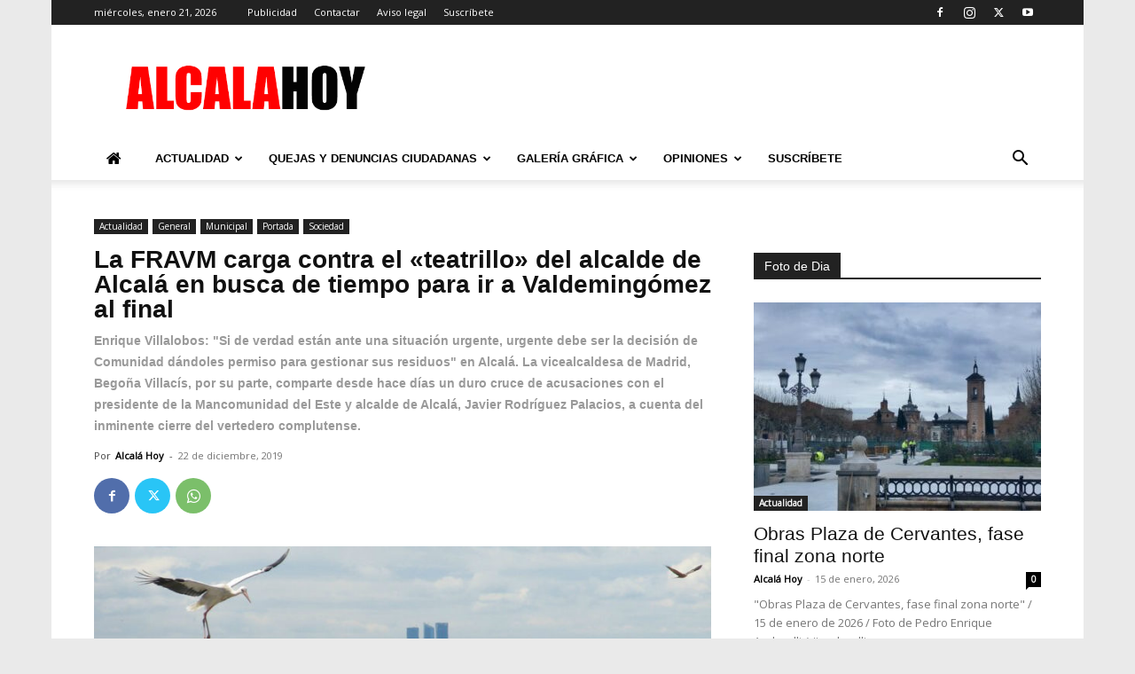

--- FILE ---
content_type: text/html; charset=UTF-8
request_url: https://www.alcalahoy.es/2019/12/22/la-fravm-carga-contra-el-teatrillo-del-alcalde-de-alcala-en-busca-de-tiempo-para-ir-a-valdemingomez-al-final/
body_size: 56879
content:
<!doctype html >
<!--[if IE 8]>    <html class="ie8" lang="en"> <![endif]-->
<!--[if IE 9]>    <html class="ie9" lang="en"> <![endif]-->
<!--[if gt IE 8]><!--> <html dir="ltr" lang="es" prefix="og: https://ogp.me/ns#"> <!--<![endif]-->
<head><meta charset="UTF-8" /><script>if(navigator.userAgent.match(/MSIE|Internet Explorer/i)||navigator.userAgent.match(/Trident\/7\..*?rv:11/i)){var href=document.location.href;if(!href.match(/[?&]nowprocket/)){if(href.indexOf("?")==-1){if(href.indexOf("#")==-1){document.location.href=href+"?nowprocket=1"}else{document.location.href=href.replace("#","?nowprocket=1#")}}else{if(href.indexOf("#")==-1){document.location.href=href+"&nowprocket=1"}else{document.location.href=href.replace("#","&nowprocket=1#")}}}}</script><script>(()=>{class RocketLazyLoadScripts{constructor(){this.v="2.0.4",this.userEvents=["keydown","keyup","mousedown","mouseup","mousemove","mouseover","mouseout","touchmove","touchstart","touchend","touchcancel","wheel","click","dblclick","input"],this.attributeEvents=["onblur","onclick","oncontextmenu","ondblclick","onfocus","onmousedown","onmouseenter","onmouseleave","onmousemove","onmouseout","onmouseover","onmouseup","onmousewheel","onscroll","onsubmit"]}async t(){this.i(),this.o(),/iP(ad|hone)/.test(navigator.userAgent)&&this.h(),this.u(),this.l(this),this.m(),this.k(this),this.p(this),this._(),await Promise.all([this.R(),this.L()]),this.lastBreath=Date.now(),this.S(this),this.P(),this.D(),this.O(),this.M(),await this.C(this.delayedScripts.normal),await this.C(this.delayedScripts.defer),await this.C(this.delayedScripts.async),await this.T(),await this.F(),await this.j(),await this.A(),window.dispatchEvent(new Event("rocket-allScriptsLoaded")),this.everythingLoaded=!0,this.lastTouchEnd&&await new Promise(t=>setTimeout(t,500-Date.now()+this.lastTouchEnd)),this.I(),this.H(),this.U(),this.W()}i(){this.CSPIssue=sessionStorage.getItem("rocketCSPIssue"),document.addEventListener("securitypolicyviolation",t=>{this.CSPIssue||"script-src-elem"!==t.violatedDirective||"data"!==t.blockedURI||(this.CSPIssue=!0,sessionStorage.setItem("rocketCSPIssue",!0))},{isRocket:!0})}o(){window.addEventListener("pageshow",t=>{this.persisted=t.persisted,this.realWindowLoadedFired=!0},{isRocket:!0}),window.addEventListener("pagehide",()=>{this.onFirstUserAction=null},{isRocket:!0})}h(){let t;function e(e){t=e}window.addEventListener("touchstart",e,{isRocket:!0}),window.addEventListener("touchend",function i(o){o.changedTouches[0]&&t.changedTouches[0]&&Math.abs(o.changedTouches[0].pageX-t.changedTouches[0].pageX)<10&&Math.abs(o.changedTouches[0].pageY-t.changedTouches[0].pageY)<10&&o.timeStamp-t.timeStamp<200&&(window.removeEventListener("touchstart",e,{isRocket:!0}),window.removeEventListener("touchend",i,{isRocket:!0}),"INPUT"===o.target.tagName&&"text"===o.target.type||(o.target.dispatchEvent(new TouchEvent("touchend",{target:o.target,bubbles:!0})),o.target.dispatchEvent(new MouseEvent("mouseover",{target:o.target,bubbles:!0})),o.target.dispatchEvent(new PointerEvent("click",{target:o.target,bubbles:!0,cancelable:!0,detail:1,clientX:o.changedTouches[0].clientX,clientY:o.changedTouches[0].clientY})),event.preventDefault()))},{isRocket:!0})}q(t){this.userActionTriggered||("mousemove"!==t.type||this.firstMousemoveIgnored?"keyup"===t.type||"mouseover"===t.type||"mouseout"===t.type||(this.userActionTriggered=!0,this.onFirstUserAction&&this.onFirstUserAction()):this.firstMousemoveIgnored=!0),"click"===t.type&&t.preventDefault(),t.stopPropagation(),t.stopImmediatePropagation(),"touchstart"===this.lastEvent&&"touchend"===t.type&&(this.lastTouchEnd=Date.now()),"click"===t.type&&(this.lastTouchEnd=0),this.lastEvent=t.type,t.composedPath&&t.composedPath()[0].getRootNode()instanceof ShadowRoot&&(t.rocketTarget=t.composedPath()[0]),this.savedUserEvents.push(t)}u(){this.savedUserEvents=[],this.userEventHandler=this.q.bind(this),this.userEvents.forEach(t=>window.addEventListener(t,this.userEventHandler,{passive:!1,isRocket:!0})),document.addEventListener("visibilitychange",this.userEventHandler,{isRocket:!0})}U(){this.userEvents.forEach(t=>window.removeEventListener(t,this.userEventHandler,{passive:!1,isRocket:!0})),document.removeEventListener("visibilitychange",this.userEventHandler,{isRocket:!0}),this.savedUserEvents.forEach(t=>{(t.rocketTarget||t.target).dispatchEvent(new window[t.constructor.name](t.type,t))})}m(){const t="return false",e=Array.from(this.attributeEvents,t=>"data-rocket-"+t),i="["+this.attributeEvents.join("],[")+"]",o="[data-rocket-"+this.attributeEvents.join("],[data-rocket-")+"]",s=(e,i,o)=>{o&&o!==t&&(e.setAttribute("data-rocket-"+i,o),e["rocket"+i]=new Function("event",o),e.setAttribute(i,t))};new MutationObserver(t=>{for(const n of t)"attributes"===n.type&&(n.attributeName.startsWith("data-rocket-")||this.everythingLoaded?n.attributeName.startsWith("data-rocket-")&&this.everythingLoaded&&this.N(n.target,n.attributeName.substring(12)):s(n.target,n.attributeName,n.target.getAttribute(n.attributeName))),"childList"===n.type&&n.addedNodes.forEach(t=>{if(t.nodeType===Node.ELEMENT_NODE)if(this.everythingLoaded)for(const i of[t,...t.querySelectorAll(o)])for(const t of i.getAttributeNames())e.includes(t)&&this.N(i,t.substring(12));else for(const e of[t,...t.querySelectorAll(i)])for(const t of e.getAttributeNames())this.attributeEvents.includes(t)&&s(e,t,e.getAttribute(t))})}).observe(document,{subtree:!0,childList:!0,attributeFilter:[...this.attributeEvents,...e]})}I(){this.attributeEvents.forEach(t=>{document.querySelectorAll("[data-rocket-"+t+"]").forEach(e=>{this.N(e,t)})})}N(t,e){const i=t.getAttribute("data-rocket-"+e);i&&(t.setAttribute(e,i),t.removeAttribute("data-rocket-"+e))}k(t){Object.defineProperty(HTMLElement.prototype,"onclick",{get(){return this.rocketonclick||null},set(e){this.rocketonclick=e,this.setAttribute(t.everythingLoaded?"onclick":"data-rocket-onclick","this.rocketonclick(event)")}})}S(t){function e(e,i){let o=e[i];e[i]=null,Object.defineProperty(e,i,{get:()=>o,set(s){t.everythingLoaded?o=s:e["rocket"+i]=o=s}})}e(document,"onreadystatechange"),e(window,"onload"),e(window,"onpageshow");try{Object.defineProperty(document,"readyState",{get:()=>t.rocketReadyState,set(e){t.rocketReadyState=e},configurable:!0}),document.readyState="loading"}catch(t){console.log("WPRocket DJE readyState conflict, bypassing")}}l(t){this.originalAddEventListener=EventTarget.prototype.addEventListener,this.originalRemoveEventListener=EventTarget.prototype.removeEventListener,this.savedEventListeners=[],EventTarget.prototype.addEventListener=function(e,i,o){o&&o.isRocket||!t.B(e,this)&&!t.userEvents.includes(e)||t.B(e,this)&&!t.userActionTriggered||e.startsWith("rocket-")||t.everythingLoaded?t.originalAddEventListener.call(this,e,i,o):(t.savedEventListeners.push({target:this,remove:!1,type:e,func:i,options:o}),"mouseenter"!==e&&"mouseleave"!==e||t.originalAddEventListener.call(this,e,t.savedUserEvents.push,o))},EventTarget.prototype.removeEventListener=function(e,i,o){o&&o.isRocket||!t.B(e,this)&&!t.userEvents.includes(e)||t.B(e,this)&&!t.userActionTriggered||e.startsWith("rocket-")||t.everythingLoaded?t.originalRemoveEventListener.call(this,e,i,o):t.savedEventListeners.push({target:this,remove:!0,type:e,func:i,options:o})}}J(t,e){this.savedEventListeners=this.savedEventListeners.filter(i=>{let o=i.type,s=i.target||window;return e!==o||t!==s||(this.B(o,s)&&(i.type="rocket-"+o),this.$(i),!1)})}H(){EventTarget.prototype.addEventListener=this.originalAddEventListener,EventTarget.prototype.removeEventListener=this.originalRemoveEventListener,this.savedEventListeners.forEach(t=>this.$(t))}$(t){t.remove?this.originalRemoveEventListener.call(t.target,t.type,t.func,t.options):this.originalAddEventListener.call(t.target,t.type,t.func,t.options)}p(t){let e;function i(e){return t.everythingLoaded?e:e.split(" ").map(t=>"load"===t||t.startsWith("load.")?"rocket-jquery-load":t).join(" ")}function o(o){function s(e){const s=o.fn[e];o.fn[e]=o.fn.init.prototype[e]=function(){return this[0]===window&&t.userActionTriggered&&("string"==typeof arguments[0]||arguments[0]instanceof String?arguments[0]=i(arguments[0]):"object"==typeof arguments[0]&&Object.keys(arguments[0]).forEach(t=>{const e=arguments[0][t];delete arguments[0][t],arguments[0][i(t)]=e})),s.apply(this,arguments),this}}if(o&&o.fn&&!t.allJQueries.includes(o)){const e={DOMContentLoaded:[],"rocket-DOMContentLoaded":[]};for(const t in e)document.addEventListener(t,()=>{e[t].forEach(t=>t())},{isRocket:!0});o.fn.ready=o.fn.init.prototype.ready=function(i){function s(){parseInt(o.fn.jquery)>2?setTimeout(()=>i.bind(document)(o)):i.bind(document)(o)}return"function"==typeof i&&(t.realDomReadyFired?!t.userActionTriggered||t.fauxDomReadyFired?s():e["rocket-DOMContentLoaded"].push(s):e.DOMContentLoaded.push(s)),o([])},s("on"),s("one"),s("off"),t.allJQueries.push(o)}e=o}t.allJQueries=[],o(window.jQuery),Object.defineProperty(window,"jQuery",{get:()=>e,set(t){o(t)}})}P(){const t=new Map;document.write=document.writeln=function(e){const i=document.currentScript,o=document.createRange(),s=i.parentElement;let n=t.get(i);void 0===n&&(n=i.nextSibling,t.set(i,n));const c=document.createDocumentFragment();o.setStart(c,0),c.appendChild(o.createContextualFragment(e)),s.insertBefore(c,n)}}async R(){return new Promise(t=>{this.userActionTriggered?t():this.onFirstUserAction=t})}async L(){return new Promise(t=>{document.addEventListener("DOMContentLoaded",()=>{this.realDomReadyFired=!0,t()},{isRocket:!0})})}async j(){return this.realWindowLoadedFired?Promise.resolve():new Promise(t=>{window.addEventListener("load",t,{isRocket:!0})})}M(){this.pendingScripts=[];this.scriptsMutationObserver=new MutationObserver(t=>{for(const e of t)e.addedNodes.forEach(t=>{"SCRIPT"!==t.tagName||t.noModule||t.isWPRocket||this.pendingScripts.push({script:t,promise:new Promise(e=>{const i=()=>{const i=this.pendingScripts.findIndex(e=>e.script===t);i>=0&&this.pendingScripts.splice(i,1),e()};t.addEventListener("load",i,{isRocket:!0}),t.addEventListener("error",i,{isRocket:!0}),setTimeout(i,1e3)})})})}),this.scriptsMutationObserver.observe(document,{childList:!0,subtree:!0})}async F(){await this.X(),this.pendingScripts.length?(await this.pendingScripts[0].promise,await this.F()):this.scriptsMutationObserver.disconnect()}D(){this.delayedScripts={normal:[],async:[],defer:[]},document.querySelectorAll("script[type$=rocketlazyloadscript]").forEach(t=>{t.hasAttribute("data-rocket-src")?t.hasAttribute("async")&&!1!==t.async?this.delayedScripts.async.push(t):t.hasAttribute("defer")&&!1!==t.defer||"module"===t.getAttribute("data-rocket-type")?this.delayedScripts.defer.push(t):this.delayedScripts.normal.push(t):this.delayedScripts.normal.push(t)})}async _(){await this.L();let t=[];document.querySelectorAll("script[type$=rocketlazyloadscript][data-rocket-src]").forEach(e=>{let i=e.getAttribute("data-rocket-src");if(i&&!i.startsWith("data:")){i.startsWith("//")&&(i=location.protocol+i);try{const o=new URL(i).origin;o!==location.origin&&t.push({src:o,crossOrigin:e.crossOrigin||"module"===e.getAttribute("data-rocket-type")})}catch(t){}}}),t=[...new Map(t.map(t=>[JSON.stringify(t),t])).values()],this.Y(t,"preconnect")}async G(t){if(await this.K(),!0!==t.noModule||!("noModule"in HTMLScriptElement.prototype))return new Promise(e=>{let i;function o(){(i||t).setAttribute("data-rocket-status","executed"),e()}try{if(navigator.userAgent.includes("Firefox/")||""===navigator.vendor||this.CSPIssue)i=document.createElement("script"),[...t.attributes].forEach(t=>{let e=t.nodeName;"type"!==e&&("data-rocket-type"===e&&(e="type"),"data-rocket-src"===e&&(e="src"),i.setAttribute(e,t.nodeValue))}),t.text&&(i.text=t.text),t.nonce&&(i.nonce=t.nonce),i.hasAttribute("src")?(i.addEventListener("load",o,{isRocket:!0}),i.addEventListener("error",()=>{i.setAttribute("data-rocket-status","failed-network"),e()},{isRocket:!0}),setTimeout(()=>{i.isConnected||e()},1)):(i.text=t.text,o()),i.isWPRocket=!0,t.parentNode.replaceChild(i,t);else{const i=t.getAttribute("data-rocket-type"),s=t.getAttribute("data-rocket-src");i?(t.type=i,t.removeAttribute("data-rocket-type")):t.removeAttribute("type"),t.addEventListener("load",o,{isRocket:!0}),t.addEventListener("error",i=>{this.CSPIssue&&i.target.src.startsWith("data:")?(console.log("WPRocket: CSP fallback activated"),t.removeAttribute("src"),this.G(t).then(e)):(t.setAttribute("data-rocket-status","failed-network"),e())},{isRocket:!0}),s?(t.fetchPriority="high",t.removeAttribute("data-rocket-src"),t.src=s):t.src="data:text/javascript;base64,"+window.btoa(unescape(encodeURIComponent(t.text)))}}catch(i){t.setAttribute("data-rocket-status","failed-transform"),e()}});t.setAttribute("data-rocket-status","skipped")}async C(t){const e=t.shift();return e?(e.isConnected&&await this.G(e),this.C(t)):Promise.resolve()}O(){this.Y([...this.delayedScripts.normal,...this.delayedScripts.defer,...this.delayedScripts.async],"preload")}Y(t,e){this.trash=this.trash||[];let i=!0;var o=document.createDocumentFragment();t.forEach(t=>{const s=t.getAttribute&&t.getAttribute("data-rocket-src")||t.src;if(s&&!s.startsWith("data:")){const n=document.createElement("link");n.href=s,n.rel=e,"preconnect"!==e&&(n.as="script",n.fetchPriority=i?"high":"low"),t.getAttribute&&"module"===t.getAttribute("data-rocket-type")&&(n.crossOrigin=!0),t.crossOrigin&&(n.crossOrigin=t.crossOrigin),t.integrity&&(n.integrity=t.integrity),t.nonce&&(n.nonce=t.nonce),o.appendChild(n),this.trash.push(n),i=!1}}),document.head.appendChild(o)}W(){this.trash.forEach(t=>t.remove())}async T(){try{document.readyState="interactive"}catch(t){}this.fauxDomReadyFired=!0;try{await this.K(),this.J(document,"readystatechange"),document.dispatchEvent(new Event("rocket-readystatechange")),await this.K(),document.rocketonreadystatechange&&document.rocketonreadystatechange(),await this.K(),this.J(document,"DOMContentLoaded"),document.dispatchEvent(new Event("rocket-DOMContentLoaded")),await this.K(),this.J(window,"DOMContentLoaded"),window.dispatchEvent(new Event("rocket-DOMContentLoaded"))}catch(t){console.error(t)}}async A(){try{document.readyState="complete"}catch(t){}try{await this.K(),this.J(document,"readystatechange"),document.dispatchEvent(new Event("rocket-readystatechange")),await this.K(),document.rocketonreadystatechange&&document.rocketonreadystatechange(),await this.K(),this.J(window,"load"),window.dispatchEvent(new Event("rocket-load")),await this.K(),window.rocketonload&&window.rocketonload(),await this.K(),this.allJQueries.forEach(t=>t(window).trigger("rocket-jquery-load")),await this.K(),this.J(window,"pageshow");const t=new Event("rocket-pageshow");t.persisted=this.persisted,window.dispatchEvent(t),await this.K(),window.rocketonpageshow&&window.rocketonpageshow({persisted:this.persisted})}catch(t){console.error(t)}}async K(){Date.now()-this.lastBreath>45&&(await this.X(),this.lastBreath=Date.now())}async X(){return document.hidden?new Promise(t=>setTimeout(t)):new Promise(t=>requestAnimationFrame(t))}B(t,e){return e===document&&"readystatechange"===t||(e===document&&"DOMContentLoaded"===t||(e===window&&"DOMContentLoaded"===t||(e===window&&"load"===t||e===window&&"pageshow"===t)))}static run(){(new RocketLazyLoadScripts).t()}}RocketLazyLoadScripts.run()})();</script>
    <title>La FRAVM carga contra el «teatrillo» del alcalde de Alcalá en busca de tiempo para ir a Valdemingómez al final | Alcalá Hoy</title>
    
    <meta name="viewport" content="width=device-width, initial-scale=1.0">
    <link rel="pingback" href="https://www.alcalahoy.es/wp/xmlrpc.php" />
    
		<!-- All in One SEO 4.9.2 - aioseo.com -->
	<meta name="description" content="La solución al cierre del vertedero de Alcalá de Henares podría pasar por declarar &quot;en unos días&quot; una emergencia sanitaria en 31 municipios de la Mancomunidad del Este. El presidente de la Federación Regional de Vecinos de Madrid (FRAVM) ha cargado contra el &quot;teatrillo&quot; del alcalde de Alcalá y presidente de la Mancomunidad del Este," />
	<meta name="robots" content="max-image-preview:large" />
	<meta name="author" content="Alcalá Hoy"/>
	<meta name="google-site-verification" content="lNfacIDVIageIjwiOCr5Yxzx0Jlu8PMhe14b3DRvPiQ" />
	<link rel="canonical" href="https://www.alcalahoy.es/2019/12/22/la-fravm-carga-contra-el-teatrillo-del-alcalde-de-alcala-en-busca-de-tiempo-para-ir-a-valdemingomez-al-final/" />
	<meta name="generator" content="All in One SEO (AIOSEO) 4.9.2" />
		<meta property="og:locale" content="es_ES" />
		<meta property="og:site_name" content="Alcalá Hoy" />
		<meta property="og:type" content="article" />
		<meta property="og:title" content="La FRAVM carga contra el «teatrillo» del alcalde de Alcalá en busca de tiempo para ir a Valdemingómez al final | Alcalá Hoy" />
		<meta property="og:description" content="La solución al cierre del vertedero de Alcalá de Henares podría pasar por declarar &quot;en unos días&quot; una emergencia sanitaria en 31 municipios de la Mancomunidad del Este. El presidente de la Federación Regional de Vecinos de Madrid (FRAVM) ha cargado contra el &quot;teatrillo&quot; del alcalde de Alcalá y presidente de la Mancomunidad del Este," />
		<meta property="og:url" content="https://www.alcalahoy.es/2019/12/22/la-fravm-carga-contra-el-teatrillo-del-alcalde-de-alcala-en-busca-de-tiempo-para-ir-a-valdemingomez-al-final/" />
		<meta property="og:image" content="https://alcalahoy.b-cdn.net/wp/wp-content/uploads/2018/08/large_Cig_e_as-vertedero-en-Madrid-B-_-Javier-de-la-Puente-SEOBirdLife-1024x768-1024x768.jpg" />
		<meta property="og:image:secure_url" content="https://alcalahoy.b-cdn.net/wp/wp-content/uploads/2018/08/large_Cig_e_as-vertedero-en-Madrid-B-_-Javier-de-la-Puente-SEOBirdLife-1024x768-1024x768.jpg" />
		<meta property="article:published_time" content="2019-12-22T08:16:47+00:00" />
		<meta property="article:modified_time" content="2019-12-22T08:16:47+00:00" />
		<meta name="twitter:card" content="summary_large_image" />
		<meta name="twitter:site" content="@AlcalaHoy1" />
		<meta name="twitter:title" content="La FRAVM carga contra el «teatrillo» del alcalde de Alcalá en busca de tiempo para ir a Valdemingómez al final | Alcalá Hoy" />
		<meta name="twitter:description" content="La solución al cierre del vertedero de Alcalá de Henares podría pasar por declarar &quot;en unos días&quot; una emergencia sanitaria en 31 municipios de la Mancomunidad del Este. El presidente de la Federación Regional de Vecinos de Madrid (FRAVM) ha cargado contra el &quot;teatrillo&quot; del alcalde de Alcalá y presidente de la Mancomunidad del Este," />
		<meta name="twitter:creator" content="@AlcalaHoy1" />
		<meta name="twitter:image" content="https://alcalahoy.b-cdn.net/wp/wp-content/uploads/2019/12/manistopbasurasvks17nov19-1-627x376-1.jpg" />
		<script type="application/ld+json" class="aioseo-schema">
			{"@context":"https:\/\/schema.org","@graph":[{"@type":"Article","@id":"https:\/\/www.alcalahoy.es\/2019\/12\/22\/la-fravm-carga-contra-el-teatrillo-del-alcalde-de-alcala-en-busca-de-tiempo-para-ir-a-valdemingomez-al-final\/#article","name":"La FRAVM carga contra el \u00abteatrillo\u00bb del alcalde de Alcal\u00e1 en busca de tiempo para ir a Valdeming\u00f3mez al final | Alcal\u00e1 Hoy","headline":"La FRAVM carga contra el \u00abteatrillo\u00bb del alcalde de Alcal\u00e1 en busca de tiempo para ir a Valdeming\u00f3mez al final","author":{"@id":"https:\/\/www.alcalahoy.es\/author\/alcala-hoy\/#author"},"publisher":{"@id":"https:\/\/www.alcalahoy.es\/#person"},"image":{"@type":"ImageObject","url":"https:\/\/www.alcalahoy.es\/wp\/wp-content\/uploads\/2018\/08\/large_Cig_e_as-vertedero-en-Madrid-B-_-Javier-de-la-Puente-SEOBirdLife-1024x768-1024x768.jpg","width":800,"height":500,"caption":"Foto de  Javier de la Puente ( SEOBirdLife )"},"datePublished":"2019-12-22T09:16:47+01:00","dateModified":"2019-12-22T09:16:47+01:00","inLanguage":"es-ES","mainEntityOfPage":{"@id":"https:\/\/www.alcalahoy.es\/2019\/12\/22\/la-fravm-carga-contra-el-teatrillo-del-alcalde-de-alcala-en-busca-de-tiempo-para-ir-a-valdemingomez-al-final\/#webpage"},"isPartOf":{"@id":"https:\/\/www.alcalahoy.es\/2019\/12\/22\/la-fravm-carga-contra-el-teatrillo-del-alcalde-de-alcala-en-busca-de-tiempo-para-ir-a-valdemingomez-al-final\/#webpage"},"articleSection":"Actualidad, General, Municipal, Portada, Sociedad"},{"@type":"BreadcrumbList","@id":"https:\/\/www.alcalahoy.es\/2019\/12\/22\/la-fravm-carga-contra-el-teatrillo-del-alcalde-de-alcala-en-busca-de-tiempo-para-ir-a-valdemingomez-al-final\/#breadcrumblist","itemListElement":[{"@type":"ListItem","@id":"https:\/\/www.alcalahoy.es#listItem","position":1,"name":"Home","item":"https:\/\/www.alcalahoy.es","nextItem":{"@type":"ListItem","@id":"https:\/\/www.alcalahoy.es\/categoria\/actualidad\/#listItem","name":"Actualidad"}},{"@type":"ListItem","@id":"https:\/\/www.alcalahoy.es\/categoria\/actualidad\/#listItem","position":2,"name":"Actualidad","item":"https:\/\/www.alcalahoy.es\/categoria\/actualidad\/","nextItem":{"@type":"ListItem","@id":"https:\/\/www.alcalahoy.es\/categoria\/actualidad\/municipal\/#listItem","name":"Municipal"},"previousItem":{"@type":"ListItem","@id":"https:\/\/www.alcalahoy.es#listItem","name":"Home"}},{"@type":"ListItem","@id":"https:\/\/www.alcalahoy.es\/categoria\/actualidad\/municipal\/#listItem","position":3,"name":"Municipal","item":"https:\/\/www.alcalahoy.es\/categoria\/actualidad\/municipal\/","nextItem":{"@type":"ListItem","@id":"https:\/\/www.alcalahoy.es\/2019\/12\/22\/la-fravm-carga-contra-el-teatrillo-del-alcalde-de-alcala-en-busca-de-tiempo-para-ir-a-valdemingomez-al-final\/#listItem","name":"La FRAVM carga contra el \u00abteatrillo\u00bb del alcalde de Alcal\u00e1 en busca de tiempo para ir a Valdeming\u00f3mez al final"},"previousItem":{"@type":"ListItem","@id":"https:\/\/www.alcalahoy.es\/categoria\/actualidad\/#listItem","name":"Actualidad"}},{"@type":"ListItem","@id":"https:\/\/www.alcalahoy.es\/2019\/12\/22\/la-fravm-carga-contra-el-teatrillo-del-alcalde-de-alcala-en-busca-de-tiempo-para-ir-a-valdemingomez-al-final\/#listItem","position":4,"name":"La FRAVM carga contra el \u00abteatrillo\u00bb del alcalde de Alcal\u00e1 en busca de tiempo para ir a Valdeming\u00f3mez al final","previousItem":{"@type":"ListItem","@id":"https:\/\/www.alcalahoy.es\/categoria\/actualidad\/municipal\/#listItem","name":"Municipal"}}]},{"@type":"Person","@id":"https:\/\/www.alcalahoy.es\/#person","name":"Alcal\u00e1 Hoy","image":{"@type":"ImageObject","@id":"https:\/\/www.alcalahoy.es\/2019\/12\/22\/la-fravm-carga-contra-el-teatrillo-del-alcalde-de-alcala-en-busca-de-tiempo-para-ir-a-valdemingomez-al-final\/#personImage","url":"https:\/\/secure.gravatar.com\/avatar\/0397ec6e2b18a91ee8f91bb6385c068a656ed487a446717596c479c7d17caf41?s=96&d=mm&r=g","width":96,"height":96,"caption":"Alcal\u00e1 Hoy"}},{"@type":"Person","@id":"https:\/\/www.alcalahoy.es\/author\/alcala-hoy\/#author","url":"https:\/\/www.alcalahoy.es\/author\/alcala-hoy\/","name":"Alcal\u00e1 Hoy","image":{"@type":"ImageObject","@id":"https:\/\/www.alcalahoy.es\/2019\/12\/22\/la-fravm-carga-contra-el-teatrillo-del-alcalde-de-alcala-en-busca-de-tiempo-para-ir-a-valdemingomez-al-final\/#authorImage","url":"https:\/\/secure.gravatar.com\/avatar\/0397ec6e2b18a91ee8f91bb6385c068a656ed487a446717596c479c7d17caf41?s=96&d=mm&r=g","width":96,"height":96,"caption":"Alcal\u00e1 Hoy"}},{"@type":"WebPage","@id":"https:\/\/www.alcalahoy.es\/2019\/12\/22\/la-fravm-carga-contra-el-teatrillo-del-alcalde-de-alcala-en-busca-de-tiempo-para-ir-a-valdemingomez-al-final\/#webpage","url":"https:\/\/www.alcalahoy.es\/2019\/12\/22\/la-fravm-carga-contra-el-teatrillo-del-alcalde-de-alcala-en-busca-de-tiempo-para-ir-a-valdemingomez-al-final\/","name":"La FRAVM carga contra el \u00abteatrillo\u00bb del alcalde de Alcal\u00e1 en busca de tiempo para ir a Valdeming\u00f3mez al final | Alcal\u00e1 Hoy","description":"La soluci\u00f3n al cierre del vertedero de Alcal\u00e1 de Henares podr\u00eda pasar por declarar \"en unos d\u00edas\" una emergencia sanitaria en 31 municipios de la Mancomunidad del Este. El presidente de la Federaci\u00f3n Regional de Vecinos de Madrid (FRAVM) ha cargado contra el \"teatrillo\" del alcalde de Alcal\u00e1 y presidente de la Mancomunidad del Este,","inLanguage":"es-ES","isPartOf":{"@id":"https:\/\/www.alcalahoy.es\/#website"},"breadcrumb":{"@id":"https:\/\/www.alcalahoy.es\/2019\/12\/22\/la-fravm-carga-contra-el-teatrillo-del-alcalde-de-alcala-en-busca-de-tiempo-para-ir-a-valdemingomez-al-final\/#breadcrumblist"},"author":{"@id":"https:\/\/www.alcalahoy.es\/author\/alcala-hoy\/#author"},"creator":{"@id":"https:\/\/www.alcalahoy.es\/author\/alcala-hoy\/#author"},"image":{"@type":"ImageObject","url":"https:\/\/www.alcalahoy.es\/wp\/wp-content\/uploads\/2018\/08\/large_Cig_e_as-vertedero-en-Madrid-B-_-Javier-de-la-Puente-SEOBirdLife-1024x768-1024x768.jpg","@id":"https:\/\/www.alcalahoy.es\/2019\/12\/22\/la-fravm-carga-contra-el-teatrillo-del-alcalde-de-alcala-en-busca-de-tiempo-para-ir-a-valdemingomez-al-final\/#mainImage","width":800,"height":500,"caption":"Foto de  Javier de la Puente ( SEOBirdLife )"},"primaryImageOfPage":{"@id":"https:\/\/www.alcalahoy.es\/2019\/12\/22\/la-fravm-carga-contra-el-teatrillo-del-alcalde-de-alcala-en-busca-de-tiempo-para-ir-a-valdemingomez-al-final\/#mainImage"},"datePublished":"2019-12-22T09:16:47+01:00","dateModified":"2019-12-22T09:16:47+01:00"},{"@type":"WebSite","@id":"https:\/\/www.alcalahoy.es\/#website","url":"https:\/\/www.alcalahoy.es\/","name":"Alcal\u00e1 Hoy","description":"Informaci\u00f3n de la Ciudad de Alcal\u00e1 de Henares","inLanguage":"es-ES","publisher":{"@id":"https:\/\/www.alcalahoy.es\/#person"}}]}
		</script>
		<!-- All in One SEO -->

<link rel="icon" type="image/png" href="https://alcalahoy.b-cdn.net/wp/wp-content/uploads/2015/08/favicon-96x96.png"><link rel='dns-prefetch' href='//fonts.googleapis.com' />
<link rel='dns-prefetch' href='//alcalahoy.b-cdn.net' />
<link href='https://alcalahoy.b-cdn.net' rel='preconnect' />
<link rel="alternate" type="application/rss+xml" title="Alcalá Hoy &raquo; Feed" href="https://www.alcalahoy.es/feed/" />
<link rel="alternate" type="application/rss+xml" title="Alcalá Hoy &raquo; Feed de los comentarios" href="https://www.alcalahoy.es/comments/feed/" />
<link rel="alternate" type="application/rss+xml" title="Alcalá Hoy &raquo; Comentario La FRAVM carga contra el «teatrillo» del alcalde de Alcalá en busca de tiempo para ir a Valdemingómez al final del feed" href="https://www.alcalahoy.es/2019/12/22/la-fravm-carga-contra-el-teatrillo-del-alcalde-de-alcala-en-busca-de-tiempo-para-ir-a-valdemingomez-al-final/feed/" />
<link rel="alternate" title="oEmbed (JSON)" type="application/json+oembed" href="https://www.alcalahoy.es/wp-json/oembed/1.0/embed?url=https%3A%2F%2Fwww.alcalahoy.es%2F2019%2F12%2F22%2Fla-fravm-carga-contra-el-teatrillo-del-alcalde-de-alcala-en-busca-de-tiempo-para-ir-a-valdemingomez-al-final%2F" />
<link rel="alternate" title="oEmbed (XML)" type="text/xml+oembed" href="https://www.alcalahoy.es/wp-json/oembed/1.0/embed?url=https%3A%2F%2Fwww.alcalahoy.es%2F2019%2F12%2F22%2Fla-fravm-carga-contra-el-teatrillo-del-alcalde-de-alcala-en-busca-de-tiempo-para-ir-a-valdemingomez-al-final%2F&#038;format=xml" />
<!-- www.alcalahoy.es is managing ads with Advanced Ads 2.0.16 – https://wpadvancedads.com/ --><!--noptimize--><script id="alcala-ready">
			window.advanced_ads_ready=function(e,a){a=a||"complete";var d=function(e){return"interactive"===a?"loading"!==e:"complete"===e};d(document.readyState)?e():document.addEventListener("readystatechange",(function(a){d(a.target.readyState)&&e()}),{once:"interactive"===a})},window.advanced_ads_ready_queue=window.advanced_ads_ready_queue||[];		</script>
		<!--/noptimize--><style id='wp-img-auto-sizes-contain-inline-css' type='text/css'>
img:is([sizes=auto i],[sizes^="auto," i]){contain-intrinsic-size:3000px 1500px}
/*# sourceURL=wp-img-auto-sizes-contain-inline-css */
</style>
<link data-minify="1" rel='stylesheet' id='smuzsf-facebook-css' href='https://alcalahoy.b-cdn.net/wp/wp-content/cache/min/1/wp/wp-content/plugins/add-facebook/public/css/font-awesome.min.css?ver=1766397257' type='text/css' media='all' />
<style id='wp-emoji-styles-inline-css' type='text/css'>

	img.wp-smiley, img.emoji {
		display: inline !important;
		border: none !important;
		box-shadow: none !important;
		height: 1em !important;
		width: 1em !important;
		margin: 0 0.07em !important;
		vertical-align: -0.1em !important;
		background: none !important;
		padding: 0 !important;
	}
/*# sourceURL=wp-emoji-styles-inline-css */
</style>
<style id='wp-block-library-inline-css' type='text/css'>
:root{--wp-block-synced-color:#7a00df;--wp-block-synced-color--rgb:122,0,223;--wp-bound-block-color:var(--wp-block-synced-color);--wp-editor-canvas-background:#ddd;--wp-admin-theme-color:#007cba;--wp-admin-theme-color--rgb:0,124,186;--wp-admin-theme-color-darker-10:#006ba1;--wp-admin-theme-color-darker-10--rgb:0,107,160.5;--wp-admin-theme-color-darker-20:#005a87;--wp-admin-theme-color-darker-20--rgb:0,90,135;--wp-admin-border-width-focus:2px}@media (min-resolution:192dpi){:root{--wp-admin-border-width-focus:1.5px}}.wp-element-button{cursor:pointer}:root .has-very-light-gray-background-color{background-color:#eee}:root .has-very-dark-gray-background-color{background-color:#313131}:root .has-very-light-gray-color{color:#eee}:root .has-very-dark-gray-color{color:#313131}:root .has-vivid-green-cyan-to-vivid-cyan-blue-gradient-background{background:linear-gradient(135deg,#00d084,#0693e3)}:root .has-purple-crush-gradient-background{background:linear-gradient(135deg,#34e2e4,#4721fb 50%,#ab1dfe)}:root .has-hazy-dawn-gradient-background{background:linear-gradient(135deg,#faaca8,#dad0ec)}:root .has-subdued-olive-gradient-background{background:linear-gradient(135deg,#fafae1,#67a671)}:root .has-atomic-cream-gradient-background{background:linear-gradient(135deg,#fdd79a,#004a59)}:root .has-nightshade-gradient-background{background:linear-gradient(135deg,#330968,#31cdcf)}:root .has-midnight-gradient-background{background:linear-gradient(135deg,#020381,#2874fc)}:root{--wp--preset--font-size--normal:16px;--wp--preset--font-size--huge:42px}.has-regular-font-size{font-size:1em}.has-larger-font-size{font-size:2.625em}.has-normal-font-size{font-size:var(--wp--preset--font-size--normal)}.has-huge-font-size{font-size:var(--wp--preset--font-size--huge)}.has-text-align-center{text-align:center}.has-text-align-left{text-align:left}.has-text-align-right{text-align:right}.has-fit-text{white-space:nowrap!important}#end-resizable-editor-section{display:none}.aligncenter{clear:both}.items-justified-left{justify-content:flex-start}.items-justified-center{justify-content:center}.items-justified-right{justify-content:flex-end}.items-justified-space-between{justify-content:space-between}.screen-reader-text{border:0;clip-path:inset(50%);height:1px;margin:-1px;overflow:hidden;padding:0;position:absolute;width:1px;word-wrap:normal!important}.screen-reader-text:focus{background-color:#ddd;clip-path:none;color:#444;display:block;font-size:1em;height:auto;left:5px;line-height:normal;padding:15px 23px 14px;text-decoration:none;top:5px;width:auto;z-index:100000}html :where(.has-border-color){border-style:solid}html :where([style*=border-top-color]){border-top-style:solid}html :where([style*=border-right-color]){border-right-style:solid}html :where([style*=border-bottom-color]){border-bottom-style:solid}html :where([style*=border-left-color]){border-left-style:solid}html :where([style*=border-width]){border-style:solid}html :where([style*=border-top-width]){border-top-style:solid}html :where([style*=border-right-width]){border-right-style:solid}html :where([style*=border-bottom-width]){border-bottom-style:solid}html :where([style*=border-left-width]){border-left-style:solid}html :where(img[class*=wp-image-]){height:auto;max-width:100%}:where(figure){margin:0 0 1em}html :where(.is-position-sticky){--wp-admin--admin-bar--position-offset:var(--wp-admin--admin-bar--height,0px)}@media screen and (max-width:600px){html :where(.is-position-sticky){--wp-admin--admin-bar--position-offset:0px}}

/*# sourceURL=wp-block-library-inline-css */
</style><style id='global-styles-inline-css' type='text/css'>
:root{--wp--preset--aspect-ratio--square: 1;--wp--preset--aspect-ratio--4-3: 4/3;--wp--preset--aspect-ratio--3-4: 3/4;--wp--preset--aspect-ratio--3-2: 3/2;--wp--preset--aspect-ratio--2-3: 2/3;--wp--preset--aspect-ratio--16-9: 16/9;--wp--preset--aspect-ratio--9-16: 9/16;--wp--preset--color--black: #000000;--wp--preset--color--cyan-bluish-gray: #abb8c3;--wp--preset--color--white: #ffffff;--wp--preset--color--pale-pink: #f78da7;--wp--preset--color--vivid-red: #cf2e2e;--wp--preset--color--luminous-vivid-orange: #ff6900;--wp--preset--color--luminous-vivid-amber: #fcb900;--wp--preset--color--light-green-cyan: #7bdcb5;--wp--preset--color--vivid-green-cyan: #00d084;--wp--preset--color--pale-cyan-blue: #8ed1fc;--wp--preset--color--vivid-cyan-blue: #0693e3;--wp--preset--color--vivid-purple: #9b51e0;--wp--preset--gradient--vivid-cyan-blue-to-vivid-purple: linear-gradient(135deg,rgb(6,147,227) 0%,rgb(155,81,224) 100%);--wp--preset--gradient--light-green-cyan-to-vivid-green-cyan: linear-gradient(135deg,rgb(122,220,180) 0%,rgb(0,208,130) 100%);--wp--preset--gradient--luminous-vivid-amber-to-luminous-vivid-orange: linear-gradient(135deg,rgb(252,185,0) 0%,rgb(255,105,0) 100%);--wp--preset--gradient--luminous-vivid-orange-to-vivid-red: linear-gradient(135deg,rgb(255,105,0) 0%,rgb(207,46,46) 100%);--wp--preset--gradient--very-light-gray-to-cyan-bluish-gray: linear-gradient(135deg,rgb(238,238,238) 0%,rgb(169,184,195) 100%);--wp--preset--gradient--cool-to-warm-spectrum: linear-gradient(135deg,rgb(74,234,220) 0%,rgb(151,120,209) 20%,rgb(207,42,186) 40%,rgb(238,44,130) 60%,rgb(251,105,98) 80%,rgb(254,248,76) 100%);--wp--preset--gradient--blush-light-purple: linear-gradient(135deg,rgb(255,206,236) 0%,rgb(152,150,240) 100%);--wp--preset--gradient--blush-bordeaux: linear-gradient(135deg,rgb(254,205,165) 0%,rgb(254,45,45) 50%,rgb(107,0,62) 100%);--wp--preset--gradient--luminous-dusk: linear-gradient(135deg,rgb(255,203,112) 0%,rgb(199,81,192) 50%,rgb(65,88,208) 100%);--wp--preset--gradient--pale-ocean: linear-gradient(135deg,rgb(255,245,203) 0%,rgb(182,227,212) 50%,rgb(51,167,181) 100%);--wp--preset--gradient--electric-grass: linear-gradient(135deg,rgb(202,248,128) 0%,rgb(113,206,126) 100%);--wp--preset--gradient--midnight: linear-gradient(135deg,rgb(2,3,129) 0%,rgb(40,116,252) 100%);--wp--preset--font-size--small: 11px;--wp--preset--font-size--medium: 20px;--wp--preset--font-size--large: 32px;--wp--preset--font-size--x-large: 42px;--wp--preset--font-size--regular: 15px;--wp--preset--font-size--larger: 50px;--wp--preset--spacing--20: 0.44rem;--wp--preset--spacing--30: 0.67rem;--wp--preset--spacing--40: 1rem;--wp--preset--spacing--50: 1.5rem;--wp--preset--spacing--60: 2.25rem;--wp--preset--spacing--70: 3.38rem;--wp--preset--spacing--80: 5.06rem;--wp--preset--shadow--natural: 6px 6px 9px rgba(0, 0, 0, 0.2);--wp--preset--shadow--deep: 12px 12px 50px rgba(0, 0, 0, 0.4);--wp--preset--shadow--sharp: 6px 6px 0px rgba(0, 0, 0, 0.2);--wp--preset--shadow--outlined: 6px 6px 0px -3px rgb(255, 255, 255), 6px 6px rgb(0, 0, 0);--wp--preset--shadow--crisp: 6px 6px 0px rgb(0, 0, 0);}:where(.is-layout-flex){gap: 0.5em;}:where(.is-layout-grid){gap: 0.5em;}body .is-layout-flex{display: flex;}.is-layout-flex{flex-wrap: wrap;align-items: center;}.is-layout-flex > :is(*, div){margin: 0;}body .is-layout-grid{display: grid;}.is-layout-grid > :is(*, div){margin: 0;}:where(.wp-block-columns.is-layout-flex){gap: 2em;}:where(.wp-block-columns.is-layout-grid){gap: 2em;}:where(.wp-block-post-template.is-layout-flex){gap: 1.25em;}:where(.wp-block-post-template.is-layout-grid){gap: 1.25em;}.has-black-color{color: var(--wp--preset--color--black) !important;}.has-cyan-bluish-gray-color{color: var(--wp--preset--color--cyan-bluish-gray) !important;}.has-white-color{color: var(--wp--preset--color--white) !important;}.has-pale-pink-color{color: var(--wp--preset--color--pale-pink) !important;}.has-vivid-red-color{color: var(--wp--preset--color--vivid-red) !important;}.has-luminous-vivid-orange-color{color: var(--wp--preset--color--luminous-vivid-orange) !important;}.has-luminous-vivid-amber-color{color: var(--wp--preset--color--luminous-vivid-amber) !important;}.has-light-green-cyan-color{color: var(--wp--preset--color--light-green-cyan) !important;}.has-vivid-green-cyan-color{color: var(--wp--preset--color--vivid-green-cyan) !important;}.has-pale-cyan-blue-color{color: var(--wp--preset--color--pale-cyan-blue) !important;}.has-vivid-cyan-blue-color{color: var(--wp--preset--color--vivid-cyan-blue) !important;}.has-vivid-purple-color{color: var(--wp--preset--color--vivid-purple) !important;}.has-black-background-color{background-color: var(--wp--preset--color--black) !important;}.has-cyan-bluish-gray-background-color{background-color: var(--wp--preset--color--cyan-bluish-gray) !important;}.has-white-background-color{background-color: var(--wp--preset--color--white) !important;}.has-pale-pink-background-color{background-color: var(--wp--preset--color--pale-pink) !important;}.has-vivid-red-background-color{background-color: var(--wp--preset--color--vivid-red) !important;}.has-luminous-vivid-orange-background-color{background-color: var(--wp--preset--color--luminous-vivid-orange) !important;}.has-luminous-vivid-amber-background-color{background-color: var(--wp--preset--color--luminous-vivid-amber) !important;}.has-light-green-cyan-background-color{background-color: var(--wp--preset--color--light-green-cyan) !important;}.has-vivid-green-cyan-background-color{background-color: var(--wp--preset--color--vivid-green-cyan) !important;}.has-pale-cyan-blue-background-color{background-color: var(--wp--preset--color--pale-cyan-blue) !important;}.has-vivid-cyan-blue-background-color{background-color: var(--wp--preset--color--vivid-cyan-blue) !important;}.has-vivid-purple-background-color{background-color: var(--wp--preset--color--vivid-purple) !important;}.has-black-border-color{border-color: var(--wp--preset--color--black) !important;}.has-cyan-bluish-gray-border-color{border-color: var(--wp--preset--color--cyan-bluish-gray) !important;}.has-white-border-color{border-color: var(--wp--preset--color--white) !important;}.has-pale-pink-border-color{border-color: var(--wp--preset--color--pale-pink) !important;}.has-vivid-red-border-color{border-color: var(--wp--preset--color--vivid-red) !important;}.has-luminous-vivid-orange-border-color{border-color: var(--wp--preset--color--luminous-vivid-orange) !important;}.has-luminous-vivid-amber-border-color{border-color: var(--wp--preset--color--luminous-vivid-amber) !important;}.has-light-green-cyan-border-color{border-color: var(--wp--preset--color--light-green-cyan) !important;}.has-vivid-green-cyan-border-color{border-color: var(--wp--preset--color--vivid-green-cyan) !important;}.has-pale-cyan-blue-border-color{border-color: var(--wp--preset--color--pale-cyan-blue) !important;}.has-vivid-cyan-blue-border-color{border-color: var(--wp--preset--color--vivid-cyan-blue) !important;}.has-vivid-purple-border-color{border-color: var(--wp--preset--color--vivid-purple) !important;}.has-vivid-cyan-blue-to-vivid-purple-gradient-background{background: var(--wp--preset--gradient--vivid-cyan-blue-to-vivid-purple) !important;}.has-light-green-cyan-to-vivid-green-cyan-gradient-background{background: var(--wp--preset--gradient--light-green-cyan-to-vivid-green-cyan) !important;}.has-luminous-vivid-amber-to-luminous-vivid-orange-gradient-background{background: var(--wp--preset--gradient--luminous-vivid-amber-to-luminous-vivid-orange) !important;}.has-luminous-vivid-orange-to-vivid-red-gradient-background{background: var(--wp--preset--gradient--luminous-vivid-orange-to-vivid-red) !important;}.has-very-light-gray-to-cyan-bluish-gray-gradient-background{background: var(--wp--preset--gradient--very-light-gray-to-cyan-bluish-gray) !important;}.has-cool-to-warm-spectrum-gradient-background{background: var(--wp--preset--gradient--cool-to-warm-spectrum) !important;}.has-blush-light-purple-gradient-background{background: var(--wp--preset--gradient--blush-light-purple) !important;}.has-blush-bordeaux-gradient-background{background: var(--wp--preset--gradient--blush-bordeaux) !important;}.has-luminous-dusk-gradient-background{background: var(--wp--preset--gradient--luminous-dusk) !important;}.has-pale-ocean-gradient-background{background: var(--wp--preset--gradient--pale-ocean) !important;}.has-electric-grass-gradient-background{background: var(--wp--preset--gradient--electric-grass) !important;}.has-midnight-gradient-background{background: var(--wp--preset--gradient--midnight) !important;}.has-small-font-size{font-size: var(--wp--preset--font-size--small) !important;}.has-medium-font-size{font-size: var(--wp--preset--font-size--medium) !important;}.has-large-font-size{font-size: var(--wp--preset--font-size--large) !important;}.has-x-large-font-size{font-size: var(--wp--preset--font-size--x-large) !important;}
/*# sourceURL=global-styles-inline-css */
</style>

<style id='classic-theme-styles-inline-css' type='text/css'>
/*! This file is auto-generated */
.wp-block-button__link{color:#fff;background-color:#32373c;border-radius:9999px;box-shadow:none;text-decoration:none;padding:calc(.667em + 2px) calc(1.333em + 2px);font-size:1.125em}.wp-block-file__button{background:#32373c;color:#fff;text-decoration:none}
/*# sourceURL=/wp-includes/css/classic-themes.min.css */
</style>
<link rel='stylesheet' id='wp-components-css' href='https://alcalahoy.b-cdn.net/wp/wp-includes/css/dist/components/style.min.css?ver=6.9' type='text/css' media='all' />
<link rel='stylesheet' id='wp-preferences-css' href='https://alcalahoy.b-cdn.net/wp/wp-includes/css/dist/preferences/style.min.css?ver=6.9' type='text/css' media='all' />
<link rel='stylesheet' id='wp-block-editor-css' href='https://alcalahoy.b-cdn.net/wp/wp-includes/css/dist/block-editor/style.min.css?ver=6.9' type='text/css' media='all' />
<link rel='stylesheet' id='wp-reusable-blocks-css' href='https://alcalahoy.b-cdn.net/wp/wp-includes/css/dist/reusable-blocks/style.min.css?ver=6.9' type='text/css' media='all' />
<link rel='stylesheet' id='wp-patterns-css' href='https://alcalahoy.b-cdn.net/wp/wp-includes/css/dist/patterns/style.min.css?ver=6.9' type='text/css' media='all' />
<link rel='stylesheet' id='wp-editor-css' href='https://alcalahoy.b-cdn.net/wp/wp-includes/css/dist/editor/style.min.css?ver=6.9' type='text/css' media='all' />
<link data-minify="1" rel='stylesheet' id='drop_shadow_block-style-css-css' href='https://alcalahoy.b-cdn.net/wp/wp-content/cache/min/1/wp/wp-content/plugins/drop-shadow-boxes/block/blocks.style.build.css?ver=1766397257' type='text/css' media='all' />
<link data-minify="1" rel='stylesheet' id='awesome-weather-css' href='https://alcalahoy.b-cdn.net/wp/wp-content/cache/min/1/wp/wp-content/plugins/awesome-weather/awesome-weather.css?ver=1766397257' type='text/css' media='all' />
<style id='awesome-weather-inline-css' type='text/css'>
.awesome-weather-wrap { font-family: 'Open Sans', sans-serif; font-weight: 400; font-size: 14px; line-height: 14px; }
/*# sourceURL=awesome-weather-inline-css */
</style>
<link rel='stylesheet' id='opensans-googlefont-css' href='//fonts.googleapis.com/css?family=Open+Sans%3A400&#038;ver=6.9' type='text/css' media='all' />
<link data-minify="1" rel='stylesheet' id='font-awesome-four-css' href='https://alcalahoy.b-cdn.net/wp/wp-content/cache/min/1/wp/wp-content/plugins/font-awesome-4-menus/css/font-awesome.min.css?ver=1766397257' type='text/css' media='all' />
<link data-minify="1" rel='stylesheet' id='wpemfb-lightbox-css' href='https://alcalahoy.b-cdn.net/wp/wp-content/cache/background-css/1/alcalahoy.b-cdn.net/wp/wp-content/cache/min/1/wp/wp-content/plugins/wp-embed-facebook/templates/lightbox/css/lightbox.css?ver=1766397257&wpr_t=1769010675' type='text/css' media='all' />
<link rel='stylesheet' id='gosign-vimeo-video-player-block-style-css-css' href='https://alcalahoy.b-cdn.net/wp/wp-content/plugins/gosign-vimeo-video-player-block/blocks/style.min.css?ver=1666813990' type='text/css' media='all' />
<link data-minify="1" rel='stylesheet' id='td-plugin-multi-purpose-css' href='https://alcalahoy.b-cdn.net/wp/wp-content/cache/min/1/wp/wp-content/plugins/td-composer/td-multi-purpose/style.css?ver=1766397257' type='text/css' media='all' />
<link data-minify="1" rel='stylesheet' id='dflip-style-css' href='https://alcalahoy.b-cdn.net/wp/wp-content/cache/min/1/wp/wp-content/plugins/dflip/assets/css/dflip.min.css?ver=1766397257' type='text/css' media='all' />
<link data-minify="1" rel='stylesheet' id='td-theme-css' href='https://alcalahoy.b-cdn.net/wp/wp-content/cache/min/1/wp/wp-content/themes/Newspaper/style.css?ver=1766397259' type='text/css' media='all' />
<style id='td-theme-inline-css' type='text/css'>@media (max-width:767px){.td-header-desktop-wrap{display:none}}@media (min-width:767px){.td-header-mobile-wrap{display:none}}</style>
<link data-minify="1" rel='stylesheet' id='js_composer_front-css' href='https://alcalahoy.b-cdn.net/wp/wp-content/cache/background-css/1/alcalahoy.b-cdn.net/wp/wp-content/cache/min/1/wp/wp-content/plugins/js_composer/assets/css/js_composer.min.css?ver=1766397259&wpr_t=1769010675' type='text/css' media='all' />
<link data-minify="1" rel='stylesheet' id='td-legacy-framework-front-style-css' href='https://alcalahoy.b-cdn.net/wp/wp-content/cache/background-css/1/alcalahoy.b-cdn.net/wp/wp-content/cache/min/1/wp/wp-content/plugins/td-composer/legacy/Newspaper/assets/css/td_legacy_main.css?ver=1766397259&wpr_t=1769010675' type='text/css' media='all' />
<link data-minify="1" rel='stylesheet' id='td-standard-pack-framework-front-style-css' href='https://alcalahoy.b-cdn.net/wp/wp-content/cache/background-css/1/alcalahoy.b-cdn.net/wp/wp-content/cache/min/1/wp/wp-content/plugins/td-standard-pack/Newspaper/assets/css/td_standard_pack_main.css?ver=1766397260&wpr_t=1769010675' type='text/css' media='all' />
<link data-minify="1" rel='stylesheet' id='tdb_style_cloud_templates_front-css' href='https://alcalahoy.b-cdn.net/wp/wp-content/cache/min/1/wp/wp-content/plugins/td-cloud-library/assets/css/tdb_main.css?ver=1766397260' type='text/css' media='all' />
<style id='rocket-lazyload-inline-css' type='text/css'>
.rll-youtube-player{position:relative;padding-bottom:56.23%;height:0;overflow:hidden;max-width:100%;}.rll-youtube-player:focus-within{outline: 2px solid currentColor;outline-offset: 5px;}.rll-youtube-player iframe{position:absolute;top:0;left:0;width:100%;height:100%;z-index:100;background:0 0}.rll-youtube-player img{bottom:0;display:block;left:0;margin:auto;max-width:100%;width:100%;position:absolute;right:0;top:0;border:none;height:auto;-webkit-transition:.4s all;-moz-transition:.4s all;transition:.4s all}.rll-youtube-player img:hover{-webkit-filter:brightness(75%)}.rll-youtube-player .play{height:100%;width:100%;left:0;top:0;position:absolute;background:var(--wpr-bg-faa45067-2833-426c-a518-e4bf5b76ed16) no-repeat center;background-color: transparent !important;cursor:pointer;border:none;}
/*# sourceURL=rocket-lazyload-inline-css */
</style>
<script type="text/javascript" src="https://alcalahoy.b-cdn.net/wp/wp-includes/js/jquery/jquery.min.js?ver=3.7.1" id="jquery-core-js" data-rocket-defer defer></script>
<script type="text/javascript" src="https://alcalahoy.b-cdn.net/wp/wp-includes/js/jquery/jquery-migrate.min.js?ver=3.4.1" id="jquery-migrate-js" data-rocket-defer defer></script>
<script data-minify="1" type="text/javascript" src="https://alcalahoy.b-cdn.net/wp/wp-content/cache/min/1/wp/wp-content/plugins/add-facebook/public/scripts/facebook.js?ver=1766397260" id="smuzsf-facebook-js" data-rocket-defer defer></script>
<script type="text/javascript" src="https://alcalahoy.b-cdn.net/wp/wp-content/plugins/wp-embed-facebook/templates/lightbox/js/lightbox.min.js?ver=3.1.2" id="wpemfb-lightbox-js" data-rocket-defer defer></script>
<script type="text/javascript" id="wpemfb-fbjs-js-extra">
/* <![CDATA[ */
var WEF = {"local":"es_ES","version":"v6.0","fb_id":"","comments_nonce":"29c782032c","ajaxurl":"https://www.alcalahoy.es/wp/wp-admin/admin-ajax.php","adaptive":"1"};
//# sourceURL=wpemfb-fbjs-js-extra
/* ]]> */
</script>
<script type="text/javascript" src="https://alcalahoy.b-cdn.net/wp/wp-content/plugins/wp-embed-facebook/inc/js/fb.min.js?ver=3.1.2" id="wpemfb-fbjs-js" data-rocket-defer defer></script>
<script type="text/javascript" id="advanced-ads-advanced-js-js-extra">
/* <![CDATA[ */
var advads_options = {"blog_id":"1","privacy":{"enabled":true,"custom-cookie-name":"","custom-cookie-value":"","consent-method":"iab_tcf_20","state":"unknown"}};
//# sourceURL=advanced-ads-advanced-js-js-extra
/* ]]> */
</script>
<script type="text/javascript" src="https://alcalahoy.b-cdn.net/wp/wp-content/plugins/advanced-ads/public/assets/js/advanced.min.js?ver=2.0.16" id="advanced-ads-advanced-js-js" data-rocket-defer defer></script>
<script type="rocketlazyloadscript"></script><link rel="https://api.w.org/" href="https://www.alcalahoy.es/wp-json/" /><link rel="alternate" title="JSON" type="application/json" href="https://www.alcalahoy.es/wp-json/wp/v2/posts/101501" /><link rel="EditURI" type="application/rsd+xml" title="RSD" href="https://www.alcalahoy.es/wp/xmlrpc.php?rsd" />
<meta name="generator" content="WordPress 6.9" />
<link rel='shortlink' href='https://www.alcalahoy.es/?p=101501' />
 <script type="rocketlazyloadscript" async defer data-rocket-src="https://connect.facebook.net/en_US/sdk.js#xfbml=1&version=v3.2"></script>      <script data-minify="1" async src="https://alcalahoy.b-cdn.net/wp/wp-content/cache/min/1/dist/player.js?ver=1766397260"></script>
          <script>
        window.tdb_global_vars = {"wpRestUrl":"https:\/\/www.alcalahoy.es\/wp-json\/","permalinkStructure":"\/%year%\/%monthnum%\/%day%\/%postname%\/"};
        window.tdb_p_autoload_vars = {"isAjax":false,"isAdminBarShowing":false,"autoloadStatus":"off","origPostEditUrl":null};
    </script>
    
    <style id="tdb-global-colors">:root{--accent-color:#fff}</style>

    
			<script type="text/javascript">
			var advadsCfpQueue = [];
			var advadsCfpAd = function( adID ) {
				if ( 'undefined' === typeof advadsProCfp ) {
					advadsCfpQueue.push( adID )
				} else {
					advadsProCfp.addElement( adID )
				}
			}
		</script>
		<meta name="generator" content="Powered by WPBakery Page Builder - drag and drop page builder for WordPress."/>

<!-- JS generated by theme -->

<script type="text/javascript" id="td-generated-header-js">
    
    

	    var tdBlocksArray = []; //here we store all the items for the current page

	    // td_block class - each ajax block uses a object of this class for requests
	    function tdBlock() {
		    this.id = '';
		    this.block_type = 1; //block type id (1-234 etc)
		    this.atts = '';
		    this.td_column_number = '';
		    this.td_current_page = 1; //
		    this.post_count = 0; //from wp
		    this.found_posts = 0; //from wp
		    this.max_num_pages = 0; //from wp
		    this.td_filter_value = ''; //current live filter value
		    this.is_ajax_running = false;
		    this.td_user_action = ''; // load more or infinite loader (used by the animation)
		    this.header_color = '';
		    this.ajax_pagination_infinite_stop = ''; //show load more at page x
	    }

        // td_js_generator - mini detector
        ( function () {
            var htmlTag = document.getElementsByTagName("html")[0];

	        if ( navigator.userAgent.indexOf("MSIE 10.0") > -1 ) {
                htmlTag.className += ' ie10';
            }

            if ( !!navigator.userAgent.match(/Trident.*rv\:11\./) ) {
                htmlTag.className += ' ie11';
            }

	        if ( navigator.userAgent.indexOf("Edge") > -1 ) {
                htmlTag.className += ' ieEdge';
            }

            if ( /(iPad|iPhone|iPod)/g.test(navigator.userAgent) ) {
                htmlTag.className += ' td-md-is-ios';
            }

            var user_agent = navigator.userAgent.toLowerCase();
            if ( user_agent.indexOf("android") > -1 ) {
                htmlTag.className += ' td-md-is-android';
            }

            if ( -1 !== navigator.userAgent.indexOf('Mac OS X')  ) {
                htmlTag.className += ' td-md-is-os-x';
            }

            if ( /chrom(e|ium)/.test(navigator.userAgent.toLowerCase()) ) {
               htmlTag.className += ' td-md-is-chrome';
            }

            if ( -1 !== navigator.userAgent.indexOf('Firefox') ) {
                htmlTag.className += ' td-md-is-firefox';
            }

            if ( -1 !== navigator.userAgent.indexOf('Safari') && -1 === navigator.userAgent.indexOf('Chrome') ) {
                htmlTag.className += ' td-md-is-safari';
            }

            if( -1 !== navigator.userAgent.indexOf('IEMobile') ){
                htmlTag.className += ' td-md-is-iemobile';
            }

        })();

        var tdLocalCache = {};

        ( function () {
            "use strict";

            tdLocalCache = {
                data: {},
                remove: function (resource_id) {
                    delete tdLocalCache.data[resource_id];
                },
                exist: function (resource_id) {
                    return tdLocalCache.data.hasOwnProperty(resource_id) && tdLocalCache.data[resource_id] !== null;
                },
                get: function (resource_id) {
                    return tdLocalCache.data[resource_id];
                },
                set: function (resource_id, cachedData) {
                    tdLocalCache.remove(resource_id);
                    tdLocalCache.data[resource_id] = cachedData;
                }
            };
        })();

    
    
var td_viewport_interval_list=[{"limitBottom":767,"sidebarWidth":228},{"limitBottom":1018,"sidebarWidth":300},{"limitBottom":1140,"sidebarWidth":324}];
var tds_general_modal_image="yes";
var tdc_is_installed="yes";
var td_ajax_url="https:\/\/www.alcalahoy.es\/wp\/wp-admin\/admin-ajax.php?td_theme_name=Newspaper&v=12.6.8";
var td_get_template_directory_uri="https:\/\/www.alcalahoy.es\/wp\/wp-content\/plugins\/td-composer\/legacy\/common";
var tds_snap_menu="smart_snap_always";
var tds_logo_on_sticky="show_header_logo";
var tds_header_style="";
var td_please_wait="Por favor espera...";
var td_email_user_pass_incorrect="Usuario o contrase\u00f1a incorrecta!";
var td_email_user_incorrect="Correo electr\u00f3nico o nombre de usuario incorrecto!";
var td_email_incorrect="Correo electr\u00f3nico incorrecto!";
var td_user_incorrect="Username incorrect!";
var td_email_user_empty="Email or username empty!";
var td_pass_empty="Pass empty!";
var td_pass_pattern_incorrect="Invalid Pass Pattern!";
var td_retype_pass_incorrect="Retyped Pass incorrect!";
var tds_more_articles_on_post_enable="";
var tds_more_articles_on_post_time_to_wait="";
var tds_more_articles_on_post_pages_distance_from_top=0;
var tds_captcha="";
var tds_theme_color_site_wide="#4db2ec";
var tds_smart_sidebar="";
var tdThemeName="Newspaper";
var tdThemeNameWl="Newspaper";
var td_magnific_popup_translation_tPrev="Anterior (tecla de flecha izquierda)";
var td_magnific_popup_translation_tNext="Siguiente (tecla de flecha derecha)";
var td_magnific_popup_translation_tCounter="%curr% de %total%";
var td_magnific_popup_translation_ajax_tError="El contenido de %url% no pudo cargarse.";
var td_magnific_popup_translation_image_tError="La imagen #%curr% no pudo cargarse.";
var tdBlockNonce="15ca45ec22";
var tdMobileMenu="enabled";
var tdMobileSearch="enabled";
var tdDateNamesI18n={"month_names":["enero","febrero","marzo","abril","mayo","junio","julio","agosto","septiembre","octubre","noviembre","diciembre"],"month_names_short":["Ene","Feb","Mar","Abr","May","Jun","Jul","Ago","Sep","Oct","Nov","Dic"],"day_names":["domingo","lunes","martes","mi\u00e9rcoles","jueves","viernes","s\u00e1bado"],"day_names_short":["Dom","Lun","Mar","Mi\u00e9","Jue","Vie","S\u00e1b"]};
var tdb_modal_confirm="Ahorrar";
var tdb_modal_cancel="Cancelar";
var tdb_modal_confirm_alt="S\u00ed";
var tdb_modal_cancel_alt="No";
var td_deploy_mode="deploy";
var td_ad_background_click_link="";
var td_ad_background_click_target="";
</script>


<!-- Header style compiled by theme -->

<style>ul.sf-menu>.menu-item>a{font-family:"Helvetica Neue",Helvetica,Arial,sans-serif;font-size:13px;font-weight:bold}.td-page-title,.td-category-title-holder .td-page-title{font-family:Verdana,Geneva,sans-serif;font-size:24px;font-weight:bold}.td-page-content p,.td-page-content li,.td-page-content .td_block_text_with_title,.wpb_text_column p{font-size:14px}.td-page-content h2,.wpb_text_column h2{font-size:18px}body,p{font-family:Verdana,Geneva,sans-serif;font-size:12px}:root{--td_excl_label:'EXCLUSIVO';--td_header_color:#222222}ul.sf-menu>.td-menu-item>a,.td-theme-wrap .td-header-menu-social{font-family:"Helvetica Neue",Helvetica,Arial,sans-serif;font-size:13px;font-weight:bold}.td-footer-wrapper,.td-footer-wrapper .td_block_template_7 .td-block-title>*,.td-footer-wrapper .td_block_template_17 .td-block-title,.td-footer-wrapper .td-block-title-wrap .td-wrapper-pulldown-filter{background-color:#000000}.td-footer-wrapper,.td-footer-wrapper a,.td-footer-wrapper .block-title a,.td-footer-wrapper .block-title span,.td-footer-wrapper .block-title label,.td-footer-wrapper .td-excerpt,.td-footer-wrapper .td-post-author-name span,.td-footer-wrapper .td-post-date,.td-footer-wrapper .td-social-style3 .td_social_type a,.td-footer-wrapper .td-social-style3,.td-footer-wrapper .td-social-style4 .td_social_type a,.td-footer-wrapper .td-social-style4,.td-footer-wrapper .td-social-style9,.td-footer-wrapper .td-social-style10,.td-footer-wrapper .td-social-style2 .td_social_type a,.td-footer-wrapper .td-social-style8 .td_social_type a,.td-footer-wrapper .td-social-style2 .td_social_type,.td-footer-wrapper .td-social-style8 .td_social_type,.td-footer-template-13 .td-social-name,.td-footer-wrapper .td_block_template_7 .td-block-title>*{color:#7a7a7a}.td-footer-wrapper .widget_calendar th,.td-footer-wrapper .widget_calendar td,.td-footer-wrapper .td-social-style2 .td_social_type .td-social-box,.td-footer-wrapper .td-social-style8 .td_social_type .td-social-box,.td-social-style-2 .td-icon-font:after{border-color:#7a7a7a}.td-footer-wrapper .td-module-comments a,.td-footer-wrapper .td-post-category,.td-footer-wrapper .td-slide-meta .td-post-author-name span,.td-footer-wrapper .td-slide-meta .td-post-date{color:#fff}.td-footer-bottom-full .td-container::before{background-color:rgba(122,122,122,0.1)}.top-header-menu>li>a,.td-weather-top-widget .td-weather-now .td-big-degrees,.td-weather-top-widget .td-weather-header .td-weather-city,.td-header-sp-top-menu .td_data_time{font-weight:normal}.td_block_trending_now .entry-title,.td-theme-slider .td-module-title,.td-big-grid-post .entry-title{font-family:Tahoma,Verdana,Geneva}.td-post-template-default .td-post-header .entry-title{font-size:28px;line-height:28px;font-weight:bold}.td-post-content p,.td-post-content{font-size:16px}.td-post-template-default .td-post-sub-title,.td-post-template-1 .td-post-sub-title,.td-post-template-4 .td-post-sub-title,.td-post-template-5 .td-post-sub-title,.td-post-template-9 .td-post-sub-title,.td-post-template-10 .td-post-sub-title,.td-post-template-11 .td-post-sub-title{font-family:Verdana,Geneva,sans-serif;font-size:14px;font-style:normal;font-weight:bold}.td-post-template-2 .td-post-sub-title,.td-post-template-3 .td-post-sub-title,.td-post-template-6 .td-post-sub-title,.td-post-template-7 .td-post-sub-title,.td-post-template-8 .td-post-sub-title{font-style:normal}.footer-text-wrap{font-family:Verdana,Geneva,sans-serif;font-size:14px}body{background-color:#eaeaea}ul.sf-menu>.menu-item>a{font-family:"Helvetica Neue",Helvetica,Arial,sans-serif;font-size:13px;font-weight:bold}.td-page-title,.td-category-title-holder .td-page-title{font-family:Verdana,Geneva,sans-serif;font-size:24px;font-weight:bold}.td-page-content p,.td-page-content li,.td-page-content .td_block_text_with_title,.wpb_text_column p{font-size:14px}.td-page-content h2,.wpb_text_column h2{font-size:18px}body,p{font-family:Verdana,Geneva,sans-serif;font-size:12px}:root{--td_excl_label:'EXCLUSIVO';--td_header_color:#222222}ul.sf-menu>.td-menu-item>a,.td-theme-wrap .td-header-menu-social{font-family:"Helvetica Neue",Helvetica,Arial,sans-serif;font-size:13px;font-weight:bold}.td-footer-wrapper,.td-footer-wrapper .td_block_template_7 .td-block-title>*,.td-footer-wrapper .td_block_template_17 .td-block-title,.td-footer-wrapper .td-block-title-wrap .td-wrapper-pulldown-filter{background-color:#000000}.td-footer-wrapper,.td-footer-wrapper a,.td-footer-wrapper .block-title a,.td-footer-wrapper .block-title span,.td-footer-wrapper .block-title label,.td-footer-wrapper .td-excerpt,.td-footer-wrapper .td-post-author-name span,.td-footer-wrapper .td-post-date,.td-footer-wrapper .td-social-style3 .td_social_type a,.td-footer-wrapper .td-social-style3,.td-footer-wrapper .td-social-style4 .td_social_type a,.td-footer-wrapper .td-social-style4,.td-footer-wrapper .td-social-style9,.td-footer-wrapper .td-social-style10,.td-footer-wrapper .td-social-style2 .td_social_type a,.td-footer-wrapper .td-social-style8 .td_social_type a,.td-footer-wrapper .td-social-style2 .td_social_type,.td-footer-wrapper .td-social-style8 .td_social_type,.td-footer-template-13 .td-social-name,.td-footer-wrapper .td_block_template_7 .td-block-title>*{color:#7a7a7a}.td-footer-wrapper .widget_calendar th,.td-footer-wrapper .widget_calendar td,.td-footer-wrapper .td-social-style2 .td_social_type .td-social-box,.td-footer-wrapper .td-social-style8 .td_social_type .td-social-box,.td-social-style-2 .td-icon-font:after{border-color:#7a7a7a}.td-footer-wrapper .td-module-comments a,.td-footer-wrapper .td-post-category,.td-footer-wrapper .td-slide-meta .td-post-author-name span,.td-footer-wrapper .td-slide-meta .td-post-date{color:#fff}.td-footer-bottom-full .td-container::before{background-color:rgba(122,122,122,0.1)}.top-header-menu>li>a,.td-weather-top-widget .td-weather-now .td-big-degrees,.td-weather-top-widget .td-weather-header .td-weather-city,.td-header-sp-top-menu .td_data_time{font-weight:normal}.td_block_trending_now .entry-title,.td-theme-slider .td-module-title,.td-big-grid-post .entry-title{font-family:Tahoma,Verdana,Geneva}.td-post-template-default .td-post-header .entry-title{font-size:28px;line-height:28px;font-weight:bold}.td-post-content p,.td-post-content{font-size:16px}.td-post-template-default .td-post-sub-title,.td-post-template-1 .td-post-sub-title,.td-post-template-4 .td-post-sub-title,.td-post-template-5 .td-post-sub-title,.td-post-template-9 .td-post-sub-title,.td-post-template-10 .td-post-sub-title,.td-post-template-11 .td-post-sub-title{font-family:Verdana,Geneva,sans-serif;font-size:14px;font-style:normal;font-weight:bold}.td-post-template-2 .td-post-sub-title,.td-post-template-3 .td-post-sub-title,.td-post-template-6 .td-post-sub-title,.td-post-template-7 .td-post-sub-title,.td-post-template-8 .td-post-sub-title{font-style:normal}.footer-text-wrap{font-family:Verdana,Geneva,sans-serif;font-size:14px}</style>

<!-- Google tag (gtag.js) -->
<script type="rocketlazyloadscript" async data-rocket-src="https://www.googletagmanager.com/gtag/js?id=G-LBS1SL163P"></script>
<script type="rocketlazyloadscript">
  window.dataLayer = window.dataLayer || [];
  function gtag(){dataLayer.push(arguments);}
  gtag('js', new Date());

  gtag('config', 'G-LBS1SL163P');
</script>


		<style type="text/css" id="wp-custom-css">
			.alcala-adlabel {font-size: 12px; text-align:center;color: #444;}		</style>
		
<!-- Button style compiled by theme -->

<style></style>

<noscript><style> .wpb_animate_when_almost_visible { opacity: 1; }</style></noscript>	<style id="tdw-css-placeholder"></style><noscript><style id="rocket-lazyload-nojs-css">.rll-youtube-player, [data-lazy-src]{display:none !important;}</style></noscript><link data-minify="1" rel='stylesheet' id='dropshadowboxes_css-css' href='https://alcalahoy.b-cdn.net/wp/wp-content/cache/min/1/wp/wp-content/plugins/drop-shadow-boxes/css/dropshadowboxes.css?ver=1766397257' type='text/css' media='all' />
<link data-minify="1" rel='stylesheet' id='mailpoet_public-css' href='https://alcalahoy.b-cdn.net/wp/wp-content/cache/min/1/wp/wp-content/plugins/mailpoet/assets/dist/css/mailpoet-public.b1f0906e.css?ver=1766397260' type='text/css' media='all' />
<link rel='stylesheet' id='mailpoet_custom_fonts_0-css' href='https://fonts.googleapis.com/css?family=Abril+FatFace%3A400%2C400i%2C700%2C700i%7CAlegreya%3A400%2C400i%2C700%2C700i%7CAlegreya+Sans%3A400%2C400i%2C700%2C700i%7CAmatic+SC%3A400%2C400i%2C700%2C700i%7CAnonymous+Pro%3A400%2C400i%2C700%2C700i%7CArchitects+Daughter%3A400%2C400i%2C700%2C700i%7CArchivo%3A400%2C400i%2C700%2C700i%7CArchivo+Narrow%3A400%2C400i%2C700%2C700i%7CAsap%3A400%2C400i%2C700%2C700i%7CBarlow%3A400%2C400i%2C700%2C700i%7CBioRhyme%3A400%2C400i%2C700%2C700i%7CBonbon%3A400%2C400i%2C700%2C700i%7CCabin%3A400%2C400i%2C700%2C700i%7CCairo%3A400%2C400i%2C700%2C700i%7CCardo%3A400%2C400i%2C700%2C700i%7CChivo%3A400%2C400i%2C700%2C700i%7CConcert+One%3A400%2C400i%2C700%2C700i%7CCormorant%3A400%2C400i%2C700%2C700i%7CCrimson+Text%3A400%2C400i%2C700%2C700i%7CEczar%3A400%2C400i%2C700%2C700i%7CExo+2%3A400%2C400i%2C700%2C700i%7CFira+Sans%3A400%2C400i%2C700%2C700i%7CFjalla+One%3A400%2C400i%2C700%2C700i%7CFrank+Ruhl+Libre%3A400%2C400i%2C700%2C700i%7CGreat+Vibes%3A400%2C400i%2C700%2C700i&#038;ver=6.9' type='text/css' media='all' />
<link rel='stylesheet' id='mailpoet_custom_fonts_1-css' href='https://fonts.googleapis.com/css?family=Heebo%3A400%2C400i%2C700%2C700i%7CIBM+Plex%3A400%2C400i%2C700%2C700i%7CInconsolata%3A400%2C400i%2C700%2C700i%7CIndie+Flower%3A400%2C400i%2C700%2C700i%7CInknut+Antiqua%3A400%2C400i%2C700%2C700i%7CInter%3A400%2C400i%2C700%2C700i%7CKarla%3A400%2C400i%2C700%2C700i%7CLibre+Baskerville%3A400%2C400i%2C700%2C700i%7CLibre+Franklin%3A400%2C400i%2C700%2C700i%7CMontserrat%3A400%2C400i%2C700%2C700i%7CNeuton%3A400%2C400i%2C700%2C700i%7CNotable%3A400%2C400i%2C700%2C700i%7CNothing+You+Could+Do%3A400%2C400i%2C700%2C700i%7CNoto+Sans%3A400%2C400i%2C700%2C700i%7CNunito%3A400%2C400i%2C700%2C700i%7COld+Standard+TT%3A400%2C400i%2C700%2C700i%7COxygen%3A400%2C400i%2C700%2C700i%7CPacifico%3A400%2C400i%2C700%2C700i%7CPoppins%3A400%2C400i%2C700%2C700i%7CProza+Libre%3A400%2C400i%2C700%2C700i%7CPT+Sans%3A400%2C400i%2C700%2C700i%7CPT+Serif%3A400%2C400i%2C700%2C700i%7CRakkas%3A400%2C400i%2C700%2C700i%7CReenie+Beanie%3A400%2C400i%2C700%2C700i%7CRoboto+Slab%3A400%2C400i%2C700%2C700i&#038;ver=6.9' type='text/css' media='all' />
<link rel='stylesheet' id='mailpoet_custom_fonts_2-css' href='https://fonts.googleapis.com/css?family=Ropa+Sans%3A400%2C400i%2C700%2C700i%7CRubik%3A400%2C400i%2C700%2C700i%7CShadows+Into+Light%3A400%2C400i%2C700%2C700i%7CSpace+Mono%3A400%2C400i%2C700%2C700i%7CSpectral%3A400%2C400i%2C700%2C700i%7CSue+Ellen+Francisco%3A400%2C400i%2C700%2C700i%7CTitillium+Web%3A400%2C400i%2C700%2C700i%7CUbuntu%3A400%2C400i%2C700%2C700i%7CVarela%3A400%2C400i%2C700%2C700i%7CVollkorn%3A400%2C400i%2C700%2C700i%7CWork+Sans%3A400%2C400i%2C700%2C700i%7CYatra+One%3A400%2C400i%2C700%2C700i&#038;ver=6.9' type='text/css' media='all' />
<style id="wpr-lazyload-bg-container"></style><style id="wpr-lazyload-bg-exclusion"></style>
<noscript>
<style id="wpr-lazyload-bg-nostyle">.lightbox .lb-cancel{--wpr-bg-87dafc50-a515-496d-a58b-01a45d2096e6: url('https://alcalahoy.b-cdn.net/wp/wp-content/plugins/wp-embed-facebook/templates/lightbox/images/loading.gif');}.lightbox .lb-nav a.lb-prev{--wpr-bg-8ab48309-91ef-4aad-8bb4-1d4d8580e8e0: url('https://alcalahoy.b-cdn.net/wp/wp-content/plugins/wp-embed-facebook/templates/lightbox/images/prev.png');}.lightbox .lb-nav a.lb-next{--wpr-bg-538fc81d-aeb0-4dac-817c-8a90eaf739ba: url('https://alcalahoy.b-cdn.net/wp/wp-content/plugins/wp-embed-facebook/templates/lightbox/images/next.png');}.lightbox .lb-data .lb-close{--wpr-bg-b0ae4ebe-66ee-4804-a9ee-09230c3e2b53: url('https://alcalahoy.b-cdn.net/wp/wp-content/plugins/wp-embed-facebook/templates/lightbox/images/close.png');}.lightbox .lb-nav a{--wpr-bg-622ace40-6cef-4532-992a-484fa8c6388a: url('data:image/gifbase64,R0lGODlhAQABAPAAAP///wAAACH5BAEAAAAALAAAAAABAAEAAAICRAEAOw==');}.wpb_address_book i.icon,option.wpb_address_book{--wpr-bg-70262886-7290-4451-84bd-1110a16a8857: url('https://alcalahoy.b-cdn.net/wp/wp-content/plugins/js_composer/assets/images/icons/address-book.png');}.wpb_alarm_clock i.icon,option.wpb_alarm_clock{--wpr-bg-71060a23-20c1-4117-8bb0-def58e28c5e6: url('https://alcalahoy.b-cdn.net/wp/wp-content/plugins/js_composer/assets/images/icons/alarm-clock.png');}.wpb_anchor i.icon,option.wpb_anchor{--wpr-bg-9b244b8d-a199-4fc0-8944-39f39d213434: url('https://alcalahoy.b-cdn.net/wp/wp-content/plugins/js_composer/assets/images/icons/anchor.png');}.wpb_application_image i.icon,option.wpb_application_image{--wpr-bg-4cadc0d1-ed8b-4b4a-b4e2-0ac27746436f: url('https://alcalahoy.b-cdn.net/wp/wp-content/plugins/js_composer/assets/images/icons/application-image.png');}.wpb_arrow i.icon,option.wpb_arrow{--wpr-bg-c2f0afd5-833b-4ab0-85b8-4020ea122f7f: url('https://alcalahoy.b-cdn.net/wp/wp-content/plugins/js_composer/assets/images/icons/arrow.png');}.wpb_asterisk i.icon,option.wpb_asterisk{--wpr-bg-e99357c0-5c5d-430b-bcee-a15589eb26a5: url('https://alcalahoy.b-cdn.net/wp/wp-content/plugins/js_composer/assets/images/icons/asterisk.png');}.wpb_hammer i.icon,option.wpb_hammer{--wpr-bg-a855773d-833c-4304-bd96-98e57997e917: url('https://alcalahoy.b-cdn.net/wp/wp-content/plugins/js_composer/assets/images/icons/auction-hammer.png');}.wpb_balloon i.icon,option.wpb_balloon{--wpr-bg-d34ae793-a458-4c07-be14-f164171ded58: url('https://alcalahoy.b-cdn.net/wp/wp-content/plugins/js_composer/assets/images/icons/balloon.png');}.wpb_balloon_buzz i.icon,option.wpb_balloon_buzz{--wpr-bg-12e63aed-ad35-4070-b84d-1b187faf1329: url('https://alcalahoy.b-cdn.net/wp/wp-content/plugins/js_composer/assets/images/icons/balloon-buzz.png');}.wpb_balloon_facebook i.icon,option.wpb_balloon_facebook{--wpr-bg-b02b0a63-8062-472f-b79b-c13b6a20fcaf: url('https://alcalahoy.b-cdn.net/wp/wp-content/plugins/js_composer/assets/images/icons/balloon-facebook.png');}.wpb_balloon_twitter i.icon,option.wpb_balloon_twitter{--wpr-bg-d270cf3b-3474-4ff0-a2d9-ab6642cfdd9d: url('https://alcalahoy.b-cdn.net/wp/wp-content/plugins/js_composer/assets/images/icons/balloon-twitter.png');}.wpb_battery i.icon,option.wpb_battery{--wpr-bg-bec6ec87-987d-4825-a827-144432e491b6: url('https://alcalahoy.b-cdn.net/wp/wp-content/plugins/js_composer/assets/images/icons/battery-full.png');}.wpb_binocular i.icon,option.wpb_binocular{--wpr-bg-cf15fd45-cf0b-42c1-a933-ee29c3e146c6: url('https://alcalahoy.b-cdn.net/wp/wp-content/plugins/js_composer/assets/images/icons/binocular.png');}.wpb_document_excel i.icon,option.wpb_document_excel{--wpr-bg-81866fc7-6a11-4ac9-b672-f2581ae0a230: url('https://alcalahoy.b-cdn.net/wp/wp-content/plugins/js_composer/assets/images/icons/blue-document-excel.png');}.wpb_document_image i.icon,option.wpb_document_image{--wpr-bg-57cc27b8-96a7-49aa-917b-a6ce3ec58307: url('https://alcalahoy.b-cdn.net/wp/wp-content/plugins/js_composer/assets/images/icons/blue-document-image.png');}.wpb_document_music i.icon,option.wpb_document_music{--wpr-bg-fae10c87-abd0-428f-ac33-af5079f7d984: url('https://alcalahoy.b-cdn.net/wp/wp-content/plugins/js_composer/assets/images/icons/blue-document-music.png');}.wpb_document_office i.icon,option.wpb_document_office{--wpr-bg-0146eae0-497a-4ca3-90ce-ac2b14ef6a5c: url('https://alcalahoy.b-cdn.net/wp/wp-content/plugins/js_composer/assets/images/icons/blue-document-office.png');}.wpb_document_pdf i.icon,option.wpb_document_pdf{--wpr-bg-5385e389-3678-4597-91d9-07d0210ffc5d: url('https://alcalahoy.b-cdn.net/wp/wp-content/plugins/js_composer/assets/images/icons/blue-document-pdf.png');}.wpb_document_powerpoint i.icon,option.wpb_document_powerpoint{--wpr-bg-d2e30043-5f54-4d75-8ceb-c3210f5a5ee4: url('https://alcalahoy.b-cdn.net/wp/wp-content/plugins/js_composer/assets/images/icons/blue-document-powerpoint.png');}.wpb_document_word i.icon,option.wpb_document_word{--wpr-bg-3803b05a-2107-434c-921e-7600abf4dbb2: url('https://alcalahoy.b-cdn.net/wp/wp-content/plugins/js_composer/assets/images/icons/blue-document-word.png');}.wpb_bookmark i.icon,option.wpb_bookmark{--wpr-bg-7d09d45f-a53e-4787-9457-7381774d27af: url('https://alcalahoy.b-cdn.net/wp/wp-content/plugins/js_composer/assets/images/icons/bookmark.png');}.wpb_camcorder i.icon,option.wpb_camcorder{--wpr-bg-2b56a73d-f61b-4ba7-b0d7-469fa93fee36: url('https://alcalahoy.b-cdn.net/wp/wp-content/plugins/js_composer/assets/images/icons/camcorder.png');}.wpb_camera i.icon,option.wpb_camera{--wpr-bg-c1c3b3eb-b5d6-41d8-b66c-6ca85f45615b: url('https://alcalahoy.b-cdn.net/wp/wp-content/plugins/js_composer/assets/images/icons/camera.png');}.wpb_chart i.icon,option.wpb_chart{--wpr-bg-d2a0138c-99b3-4682-ae35-be6cf81f1e10: url('https://alcalahoy.b-cdn.net/wp/wp-content/plugins/js_composer/assets/images/icons/chart.png');}.wpb_chart_pie i.icon,option.wpb_chart_pie{--wpr-bg-232c1cc4-d031-49d2-b019-6e9ee8564076: url('https://alcalahoy.b-cdn.net/wp/wp-content/plugins/js_composer/assets/images/icons/chart-pie.png');}.wpb_clock i.icon,option.wpb_clock{--wpr-bg-ae2e24f0-2d88-4651-833e-4955e3bf62c9: url('https://alcalahoy.b-cdn.net/wp/wp-content/plugins/js_composer/assets/images/icons/clock.png');}.wpb_play i.icon,option.wpb_play{--wpr-bg-9e232a76-8eda-485d-97c6-d87424671272: url('https://alcalahoy.b-cdn.net/wp/wp-content/plugins/js_composer/assets/images/icons/control.png');}.wpb_fire i.icon,option.wpb_fire{--wpr-bg-204d343a-774c-48fe-b11a-33e6ca5cb852: url('https://alcalahoy.b-cdn.net/wp/wp-content/plugins/js_composer/assets/images/icons/fire.png');}.wpb_heart i.icon,option.wpb_heart{--wpr-bg-ab091932-36ef-456c-bb84-2482c5e59105: url('https://alcalahoy.b-cdn.net/wp/wp-content/plugins/js_composer/assets/images/icons/heart.png');}.wpb_mail i.icon,option.wpb_mail{--wpr-bg-f440c9a8-a8a9-4160-9975-e62e2f051b30: url('https://alcalahoy.b-cdn.net/wp/wp-content/plugins/js_composer/assets/images/icons/mail.png');}.wpb_shield i.icon,option.wpb_shield{--wpr-bg-5c114ff1-b928-467a-b364-104b6619c78c: url('https://alcalahoy.b-cdn.net/wp/wp-content/plugins/js_composer/assets/images/icons/plus-shield.png');}.wpb_video i.icon,option.wpb_video{--wpr-bg-82ab378e-bd3c-4841-8594-7c7140c7c768: url('https://alcalahoy.b-cdn.net/wp/wp-content/plugins/js_composer/assets/images/icons/video.png');}.vc-spinner::before{--wpr-bg-9dc41c71-3e8b-4445-8480-a1a7b9d75761: url('https://alcalahoy.b-cdn.net/wp/wp-content/plugins/js_composer/assets/images/spinner.gif');}.vc_pixel_icon-alert{--wpr-bg-f1275bf2-bc71-45cd-9b11-622f4d197c78: url('https://alcalahoy.b-cdn.net/wp/wp-content/plugins/js_composer/assets/vc/alert.png');}.vc_pixel_icon-info{--wpr-bg-8c2e5c97-b28d-459f-afa8-5d8b4de8099f: url('https://alcalahoy.b-cdn.net/wp/wp-content/plugins/js_composer/assets/vc/info.png');}.vc_pixel_icon-tick{--wpr-bg-cde04f4d-596d-4eb4-95ca-562dc020e74e: url('https://alcalahoy.b-cdn.net/wp/wp-content/plugins/js_composer/assets/vc/tick.png');}.vc_pixel_icon-explanation{--wpr-bg-977d79b6-3721-4b19-adbb-1c3ec64c5e48: url('https://alcalahoy.b-cdn.net/wp/wp-content/plugins/js_composer/assets/vc/exclamation.png');}.vc_pixel_icon-address_book{--wpr-bg-a8acb717-520f-431e-a762-dcca4aac8f12: url('https://alcalahoy.b-cdn.net/wp/wp-content/plugins/js_composer/assets/images/icons/address-book.png');}.vc_pixel_icon-alarm_clock{--wpr-bg-3054fb3d-f441-44ea-a2e0-cd3c1c8aa586: url('https://alcalahoy.b-cdn.net/wp/wp-content/plugins/js_composer/assets/images/icons/alarm-clock.png');}.vc_pixel_icon-anchor{--wpr-bg-baea3b4b-c704-401c-a255-15fd1d93c362: url('https://alcalahoy.b-cdn.net/wp/wp-content/plugins/js_composer/assets/images/icons/anchor.png');}.vc_pixel_icon-application_image{--wpr-bg-391c166c-ddaa-4cba-a470-ae24ebdd4301: url('https://alcalahoy.b-cdn.net/wp/wp-content/plugins/js_composer/assets/images/icons/application-image.png');}.vc_pixel_icon-arrow{--wpr-bg-e0e3c288-9557-42f8-ab3e-26698bea9789: url('https://alcalahoy.b-cdn.net/wp/wp-content/plugins/js_composer/assets/images/icons/arrow.png');}.vc_pixel_icon-asterisk{--wpr-bg-18bb3514-682f-40fe-8491-9f35628573c1: url('https://alcalahoy.b-cdn.net/wp/wp-content/plugins/js_composer/assets/images/icons/asterisk.png');}.vc_pixel_icon-hammer{--wpr-bg-b745d335-8c0e-4e51-83cc-362d768eec9d: url('https://alcalahoy.b-cdn.net/wp/wp-content/plugins/js_composer/assets/images/icons/auction-hammer.png');}.vc_pixel_icon-balloon{--wpr-bg-ac171c8d-c5b7-4b72-a336-9785fe8da956: url('https://alcalahoy.b-cdn.net/wp/wp-content/plugins/js_composer/assets/images/icons/balloon.png');}.vc_pixel_icon-balloon_buzz{--wpr-bg-7e818984-9cbe-46a3-a763-0bbaf642f33e: url('https://alcalahoy.b-cdn.net/wp/wp-content/plugins/js_composer/assets/images/icons/balloon-buzz.png');}.vc_pixel_icon-balloon_facebook{--wpr-bg-b19997ba-bcdb-4f3e-b871-2c903f111a73: url('https://alcalahoy.b-cdn.net/wp/wp-content/plugins/js_composer/assets/images/icons/balloon-facebook.png');}.vc_pixel_icon-balloon_twitter{--wpr-bg-e1742845-82c5-4351-bb09-88d0347f9945: url('https://alcalahoy.b-cdn.net/wp/wp-content/plugins/js_composer/assets/images/icons/balloon-twitter.png');}.vc_pixel_icon-battery{--wpr-bg-59162804-db19-4b24-91c2-2897cbe8c3d4: url('https://alcalahoy.b-cdn.net/wp/wp-content/plugins/js_composer/assets/images/icons/battery-full.png');}.vc_pixel_icon-binocular{--wpr-bg-0e1c0f66-b3e9-44ae-bddb-f445ed6dd8aa: url('https://alcalahoy.b-cdn.net/wp/wp-content/plugins/js_composer/assets/images/icons/binocular.png');}.vc_pixel_icon-document_excel{--wpr-bg-b4ef02fa-97d4-41c2-82f6-117510cbb574: url('https://alcalahoy.b-cdn.net/wp/wp-content/plugins/js_composer/assets/images/icons/blue-document-excel.png');}.vc_pixel_icon-document_image{--wpr-bg-36f66ed6-6590-4aef-b38d-44b168b182aa: url('https://alcalahoy.b-cdn.net/wp/wp-content/plugins/js_composer/assets/images/icons/blue-document-image.png');}.vc_pixel_icon-document_music{--wpr-bg-b67cbf64-4408-4c5a-8d78-46b25d1206c0: url('https://alcalahoy.b-cdn.net/wp/wp-content/plugins/js_composer/assets/images/icons/blue-document-music.png');}.vc_pixel_icon-document_office{--wpr-bg-4e1fc7fa-87ad-46fd-8f45-e63dcb917218: url('https://alcalahoy.b-cdn.net/wp/wp-content/plugins/js_composer/assets/images/icons/blue-document-office.png');}.vc_pixel_icon-document_pdf{--wpr-bg-95278880-517d-45fa-9e8d-619c5413a74f: url('https://alcalahoy.b-cdn.net/wp/wp-content/plugins/js_composer/assets/images/icons/blue-document-pdf.png');}.vc_pixel_icon-document_powerpoint{--wpr-bg-dda2394f-4fcf-4242-943b-38d8137c8dca: url('https://alcalahoy.b-cdn.net/wp/wp-content/plugins/js_composer/assets/images/icons/blue-document-powerpoint.png');}.vc_pixel_icon-document_word{--wpr-bg-8818a8db-3d3f-445c-a5f1-695ec92506ab: url('https://alcalahoy.b-cdn.net/wp/wp-content/plugins/js_composer/assets/images/icons/blue-document-word.png');}.vc_pixel_icon-bookmark{--wpr-bg-5ddaa4b2-0f3d-45b5-95e2-38ab19a6f867: url('https://alcalahoy.b-cdn.net/wp/wp-content/plugins/js_composer/assets/images/icons/bookmark.png');}.vc_pixel_icon-camcorder{--wpr-bg-53b83624-6e83-45e2-a480-8f4c0606b54a: url('https://alcalahoy.b-cdn.net/wp/wp-content/plugins/js_composer/assets/images/icons/camcorder.png');}.vc_pixel_icon-camera{--wpr-bg-cf7ba058-6d84-4eb5-a2be-c62683ddd7ef: url('https://alcalahoy.b-cdn.net/wp/wp-content/plugins/js_composer/assets/images/icons/camera.png');}.vc_pixel_icon-chart{--wpr-bg-bd1295c4-dc3f-402a-b4c4-535e85654371: url('https://alcalahoy.b-cdn.net/wp/wp-content/plugins/js_composer/assets/images/icons/chart.png');}.vc_pixel_icon-chart_pie{--wpr-bg-f7945c3d-1a6b-4be9-b7d7-b25cb9e15afc: url('https://alcalahoy.b-cdn.net/wp/wp-content/plugins/js_composer/assets/images/icons/chart-pie.png');}.vc_pixel_icon-clock{--wpr-bg-3b85944e-c20c-4877-bcf1-95bf3184f9d9: url('https://alcalahoy.b-cdn.net/wp/wp-content/plugins/js_composer/assets/images/icons/clock.png');}.vc_pixel_icon-play{--wpr-bg-c5bc6343-6905-4a65-83b9-4ed64b517344: url('https://alcalahoy.b-cdn.net/wp/wp-content/plugins/js_composer/assets/images/icons/control.png');}.vc_pixel_icon-fire{--wpr-bg-9aeb0fb6-33ff-419b-a5e4-0046fb2ab970: url('https://alcalahoy.b-cdn.net/wp/wp-content/plugins/js_composer/assets/images/icons/fire.png');}.vc_pixel_icon-heart{--wpr-bg-903da44b-07d7-4104-81ca-f5580ff10f2e: url('https://alcalahoy.b-cdn.net/wp/wp-content/plugins/js_composer/assets/images/icons/heart.png');}.vc_pixel_icon-mail{--wpr-bg-a9ce498a-97d6-45a9-8806-f76e55e02515: url('https://alcalahoy.b-cdn.net/wp/wp-content/plugins/js_composer/assets/images/icons/mail.png');}.vc_pixel_icon-shield{--wpr-bg-48f1ae17-0a30-4701-abab-57a4c962ab28: url('https://alcalahoy.b-cdn.net/wp/wp-content/plugins/js_composer/assets/images/icons/plus-shield.png');}.vc_pixel_icon-video{--wpr-bg-f9dfa210-d9aa-4891-b79d-42dd5d523ace: url('https://alcalahoy.b-cdn.net/wp/wp-content/plugins/js_composer/assets/images/icons/video.png');}.wpb_accordion .wpb_accordion_wrapper .ui-state-active .ui-icon,.wpb_accordion .wpb_accordion_wrapper .ui-state-default .ui-icon{--wpr-bg-b1b3b175-0d0c-4656-b8f3-912372b537b7: url('https://alcalahoy.b-cdn.net/wp/wp-content/plugins/js_composer/assets/images/toggle_open.png');}.wpb_accordion .wpb_accordion_wrapper .ui-state-active .ui-icon{--wpr-bg-a2a96493-7786-4e59-a93d-699788778490: url('https://alcalahoy.b-cdn.net/wp/wp-content/plugins/js_composer/assets/images/toggle_close.png');}.wpb_flickr_widget p.flickr_stream_wrap a{--wpr-bg-c731b94e-8ed5-4171-94f7-b22395c9bc78: url('https://alcalahoy.b-cdn.net/wp/wp-content/plugins/js_composer/assets/images/flickr.png');}.vc-spinner.vc-spinner-complete::before{--wpr-bg-6f077a90-72f4-4eae-8757-42a8644b3ef6: url('https://alcalahoy.b-cdn.net/wp/wp-content/plugins/js_composer/assets/vc/tick.png');}.vc-spinner.vc-spinner-failed::before{--wpr-bg-68988958-27e5-45c6-b12b-76bb6a2aa96d: url('https://alcalahoy.b-cdn.net/wp/wp-content/plugins/js_composer/assets/vc/remove.png');}.td-sp{--wpr-bg-6d463f69-a0ff-4071-9a90-072d55131b23: url('https://alcalahoy.b-cdn.net/wp/wp-content/plugins/td-composer/legacy/Newspaper/assets/images/sprite/elements.png');}.td-sp{--wpr-bg-4cc00436-63ac-46a7-a4c6-acddcd583274: url('https://alcalahoy.b-cdn.net/wp/wp-content/plugins/td-composer/legacy/Newspaper/assets/images/sprite/elements@2x.png');}.clear-sky-d{--wpr-bg-58d3244d-096e-4469-bfc3-f5e9d90a450f: url('https://alcalahoy.b-cdn.net/wp/wp-content/plugins/td-standard-pack/Newspaper/assets/css/images/sprite/weather/clear-sky-d.png');}.clear-sky-n{--wpr-bg-edde7874-adf0-4142-b8c4-79d2020fa1cc: url('https://alcalahoy.b-cdn.net/wp/wp-content/plugins/td-standard-pack/Newspaper/assets/css/images/sprite/weather/clear-sky-n.png');}.few-clouds-d{--wpr-bg-b654999c-1ef5-48a9-9c44-a6b2c212bb23: url('https://alcalahoy.b-cdn.net/wp/wp-content/plugins/td-standard-pack/Newspaper/assets/css/images/sprite/weather/few-clouds-d.png');}.few-clouds-n{--wpr-bg-856c91e3-0dc3-4002-9e7c-2e0276b9458f: url('https://alcalahoy.b-cdn.net/wp/wp-content/plugins/td-standard-pack/Newspaper/assets/css/images/sprite/weather/few-clouds-n.png');}.scattered-clouds-d{--wpr-bg-e5e03fe3-42fa-48d8-b92c-5d0f10a01450: url('https://alcalahoy.b-cdn.net/wp/wp-content/plugins/td-standard-pack/Newspaper/assets/css/images/sprite/weather/scattered-clouds-d.png');}.scattered-clouds-n{--wpr-bg-c249e22f-d6bd-421d-b228-788bf991e94b: url('https://alcalahoy.b-cdn.net/wp/wp-content/plugins/td-standard-pack/Newspaper/assets/css/images/sprite/weather/scattered-clouds-n.png');}.broken-clouds-d{--wpr-bg-c83ad46c-e1f6-4ffb-ab50-53c3a54750cf: url('https://alcalahoy.b-cdn.net/wp/wp-content/plugins/td-standard-pack/Newspaper/assets/css/images/sprite/weather/broken-clouds-d.png');}.broken-clouds-n{--wpr-bg-df4fcc9f-a98b-4d7d-810d-b0e56ba5fd67: url('https://alcalahoy.b-cdn.net/wp/wp-content/plugins/td-standard-pack/Newspaper/assets/css/images/sprite/weather/broken-clouds-n.png');}.shower-rain-d{--wpr-bg-22b125fc-d5ee-4a52-98bd-f118948eb924: url('https://alcalahoy.b-cdn.net/wp/wp-content/plugins/td-standard-pack/Newspaper/assets/css/images/sprite/weather/shower-rain-d.png');}.shower-rain-n{--wpr-bg-ce9e5533-7d60-4ec3-b70d-725698648d42: url('https://alcalahoy.b-cdn.net/wp/wp-content/plugins/td-standard-pack/Newspaper/assets/css/images/sprite/weather/shower-rain-n.png');}.rain-d{--wpr-bg-6f0d3bc6-d835-4de4-abfc-169d69f75a22: url('https://alcalahoy.b-cdn.net/wp/wp-content/plugins/td-standard-pack/Newspaper/assets/css/images/sprite/weather/rain-d.png');}.rain-n{--wpr-bg-7309a35b-9d19-4abc-81e3-608abd4bec38: url('https://alcalahoy.b-cdn.net/wp/wp-content/plugins/td-standard-pack/Newspaper/assets/css/images/sprite/weather/rain-n.png');}.thunderstorm-d{--wpr-bg-6560cb06-913a-4245-b093-ee76fc293be9: url('https://alcalahoy.b-cdn.net/wp/wp-content/plugins/td-standard-pack/Newspaper/assets/css/images/sprite/weather/thunderstorm.png');}.thunderstorm-n{--wpr-bg-e5f654c5-39ff-43c2-b4b1-7fbf72969784: url('https://alcalahoy.b-cdn.net/wp/wp-content/plugins/td-standard-pack/Newspaper/assets/css/images/sprite/weather/thunderstorm.png');}.snow-d{--wpr-bg-19dd6615-c438-4816-808d-68f40950a6bc: url('https://alcalahoy.b-cdn.net/wp/wp-content/plugins/td-standard-pack/Newspaper/assets/css/images/sprite/weather/snow-d.png');}.snow-n{--wpr-bg-134e369b-4140-474c-b2a8-19c3b0173a81: url('https://alcalahoy.b-cdn.net/wp/wp-content/plugins/td-standard-pack/Newspaper/assets/css/images/sprite/weather/snow-n.png');}.mist-d{--wpr-bg-8735ec40-d883-4059-9e68-9837c47bae92: url('https://alcalahoy.b-cdn.net/wp/wp-content/plugins/td-standard-pack/Newspaper/assets/css/images/sprite/weather/mist.png');}.mist-n{--wpr-bg-1329c0b2-acb0-401e-8371-31a2409e0a6a: url('https://alcalahoy.b-cdn.net/wp/wp-content/plugins/td-standard-pack/Newspaper/assets/css/images/sprite/weather/mist.png');}.rll-youtube-player .play{--wpr-bg-faa45067-2833-426c-a518-e4bf5b76ed16: url('https://alcalahoy.b-cdn.net/wp/wp-content/plugins/wp-rocket/assets/img/youtube.png');}</style>
</noscript>
<script type="application/javascript">const rocket_pairs = [{"selector":".lightbox .lb-cancel","style":".lightbox .lb-cancel{--wpr-bg-87dafc50-a515-496d-a58b-01a45d2096e6: url('https:\/\/alcalahoy.b-cdn.net\/wp\/wp-content\/plugins\/wp-embed-facebook\/templates\/lightbox\/images\/loading.gif');}","hash":"87dafc50-a515-496d-a58b-01a45d2096e6","url":"https:\/\/alcalahoy.b-cdn.net\/wp\/wp-content\/plugins\/wp-embed-facebook\/templates\/lightbox\/images\/loading.gif"},{"selector":".lightbox .lb-nav a.lb-prev","style":".lightbox .lb-nav a.lb-prev{--wpr-bg-8ab48309-91ef-4aad-8bb4-1d4d8580e8e0: url('https:\/\/alcalahoy.b-cdn.net\/wp\/wp-content\/plugins\/wp-embed-facebook\/templates\/lightbox\/images\/prev.png');}","hash":"8ab48309-91ef-4aad-8bb4-1d4d8580e8e0","url":"https:\/\/alcalahoy.b-cdn.net\/wp\/wp-content\/plugins\/wp-embed-facebook\/templates\/lightbox\/images\/prev.png"},{"selector":".lightbox .lb-nav a.lb-next","style":".lightbox .lb-nav a.lb-next{--wpr-bg-538fc81d-aeb0-4dac-817c-8a90eaf739ba: url('https:\/\/alcalahoy.b-cdn.net\/wp\/wp-content\/plugins\/wp-embed-facebook\/templates\/lightbox\/images\/next.png');}","hash":"538fc81d-aeb0-4dac-817c-8a90eaf739ba","url":"https:\/\/alcalahoy.b-cdn.net\/wp\/wp-content\/plugins\/wp-embed-facebook\/templates\/lightbox\/images\/next.png"},{"selector":".lightbox .lb-data .lb-close","style":".lightbox .lb-data .lb-close{--wpr-bg-b0ae4ebe-66ee-4804-a9ee-09230c3e2b53: url('https:\/\/alcalahoy.b-cdn.net\/wp\/wp-content\/plugins\/wp-embed-facebook\/templates\/lightbox\/images\/close.png');}","hash":"b0ae4ebe-66ee-4804-a9ee-09230c3e2b53","url":"https:\/\/alcalahoy.b-cdn.net\/wp\/wp-content\/plugins\/wp-embed-facebook\/templates\/lightbox\/images\/close.png"},{"selector":".lightbox .lb-nav a","style":".lightbox .lb-nav a{--wpr-bg-622ace40-6cef-4532-992a-484fa8c6388a: url('data:image\/gifbase64,R0lGODlhAQABAPAAAP\/\/\/wAAACH5BAEAAAAALAAAAAABAAEAAAICRAEAOw==');}","hash":"622ace40-6cef-4532-992a-484fa8c6388a","url":"data:image\/gifbase64,R0lGODlhAQABAPAAAP\/\/\/wAAACH5BAEAAAAALAAAAAABAAEAAAICRAEAOw=="},{"selector":".wpb_address_book i.icon,option.wpb_address_book","style":".wpb_address_book i.icon,option.wpb_address_book{--wpr-bg-70262886-7290-4451-84bd-1110a16a8857: url('https:\/\/alcalahoy.b-cdn.net\/wp\/wp-content\/plugins\/js_composer\/assets\/images\/icons\/address-book.png');}","hash":"70262886-7290-4451-84bd-1110a16a8857","url":"https:\/\/alcalahoy.b-cdn.net\/wp\/wp-content\/plugins\/js_composer\/assets\/images\/icons\/address-book.png"},{"selector":".wpb_alarm_clock i.icon,option.wpb_alarm_clock","style":".wpb_alarm_clock i.icon,option.wpb_alarm_clock{--wpr-bg-71060a23-20c1-4117-8bb0-def58e28c5e6: url('https:\/\/alcalahoy.b-cdn.net\/wp\/wp-content\/plugins\/js_composer\/assets\/images\/icons\/alarm-clock.png');}","hash":"71060a23-20c1-4117-8bb0-def58e28c5e6","url":"https:\/\/alcalahoy.b-cdn.net\/wp\/wp-content\/plugins\/js_composer\/assets\/images\/icons\/alarm-clock.png"},{"selector":".wpb_anchor i.icon,option.wpb_anchor","style":".wpb_anchor i.icon,option.wpb_anchor{--wpr-bg-9b244b8d-a199-4fc0-8944-39f39d213434: url('https:\/\/alcalahoy.b-cdn.net\/wp\/wp-content\/plugins\/js_composer\/assets\/images\/icons\/anchor.png');}","hash":"9b244b8d-a199-4fc0-8944-39f39d213434","url":"https:\/\/alcalahoy.b-cdn.net\/wp\/wp-content\/plugins\/js_composer\/assets\/images\/icons\/anchor.png"},{"selector":".wpb_application_image i.icon,option.wpb_application_image","style":".wpb_application_image i.icon,option.wpb_application_image{--wpr-bg-4cadc0d1-ed8b-4b4a-b4e2-0ac27746436f: url('https:\/\/alcalahoy.b-cdn.net\/wp\/wp-content\/plugins\/js_composer\/assets\/images\/icons\/application-image.png');}","hash":"4cadc0d1-ed8b-4b4a-b4e2-0ac27746436f","url":"https:\/\/alcalahoy.b-cdn.net\/wp\/wp-content\/plugins\/js_composer\/assets\/images\/icons\/application-image.png"},{"selector":".wpb_arrow i.icon,option.wpb_arrow","style":".wpb_arrow i.icon,option.wpb_arrow{--wpr-bg-c2f0afd5-833b-4ab0-85b8-4020ea122f7f: url('https:\/\/alcalahoy.b-cdn.net\/wp\/wp-content\/plugins\/js_composer\/assets\/images\/icons\/arrow.png');}","hash":"c2f0afd5-833b-4ab0-85b8-4020ea122f7f","url":"https:\/\/alcalahoy.b-cdn.net\/wp\/wp-content\/plugins\/js_composer\/assets\/images\/icons\/arrow.png"},{"selector":".wpb_asterisk i.icon,option.wpb_asterisk","style":".wpb_asterisk i.icon,option.wpb_asterisk{--wpr-bg-e99357c0-5c5d-430b-bcee-a15589eb26a5: url('https:\/\/alcalahoy.b-cdn.net\/wp\/wp-content\/plugins\/js_composer\/assets\/images\/icons\/asterisk.png');}","hash":"e99357c0-5c5d-430b-bcee-a15589eb26a5","url":"https:\/\/alcalahoy.b-cdn.net\/wp\/wp-content\/plugins\/js_composer\/assets\/images\/icons\/asterisk.png"},{"selector":".wpb_hammer i.icon,option.wpb_hammer","style":".wpb_hammer i.icon,option.wpb_hammer{--wpr-bg-a855773d-833c-4304-bd96-98e57997e917: url('https:\/\/alcalahoy.b-cdn.net\/wp\/wp-content\/plugins\/js_composer\/assets\/images\/icons\/auction-hammer.png');}","hash":"a855773d-833c-4304-bd96-98e57997e917","url":"https:\/\/alcalahoy.b-cdn.net\/wp\/wp-content\/plugins\/js_composer\/assets\/images\/icons\/auction-hammer.png"},{"selector":".wpb_balloon i.icon,option.wpb_balloon","style":".wpb_balloon i.icon,option.wpb_balloon{--wpr-bg-d34ae793-a458-4c07-be14-f164171ded58: url('https:\/\/alcalahoy.b-cdn.net\/wp\/wp-content\/plugins\/js_composer\/assets\/images\/icons\/balloon.png');}","hash":"d34ae793-a458-4c07-be14-f164171ded58","url":"https:\/\/alcalahoy.b-cdn.net\/wp\/wp-content\/plugins\/js_composer\/assets\/images\/icons\/balloon.png"},{"selector":".wpb_balloon_buzz i.icon,option.wpb_balloon_buzz","style":".wpb_balloon_buzz i.icon,option.wpb_balloon_buzz{--wpr-bg-12e63aed-ad35-4070-b84d-1b187faf1329: url('https:\/\/alcalahoy.b-cdn.net\/wp\/wp-content\/plugins\/js_composer\/assets\/images\/icons\/balloon-buzz.png');}","hash":"12e63aed-ad35-4070-b84d-1b187faf1329","url":"https:\/\/alcalahoy.b-cdn.net\/wp\/wp-content\/plugins\/js_composer\/assets\/images\/icons\/balloon-buzz.png"},{"selector":".wpb_balloon_facebook i.icon,option.wpb_balloon_facebook","style":".wpb_balloon_facebook i.icon,option.wpb_balloon_facebook{--wpr-bg-b02b0a63-8062-472f-b79b-c13b6a20fcaf: url('https:\/\/alcalahoy.b-cdn.net\/wp\/wp-content\/plugins\/js_composer\/assets\/images\/icons\/balloon-facebook.png');}","hash":"b02b0a63-8062-472f-b79b-c13b6a20fcaf","url":"https:\/\/alcalahoy.b-cdn.net\/wp\/wp-content\/plugins\/js_composer\/assets\/images\/icons\/balloon-facebook.png"},{"selector":".wpb_balloon_twitter i.icon,option.wpb_balloon_twitter","style":".wpb_balloon_twitter i.icon,option.wpb_balloon_twitter{--wpr-bg-d270cf3b-3474-4ff0-a2d9-ab6642cfdd9d: url('https:\/\/alcalahoy.b-cdn.net\/wp\/wp-content\/plugins\/js_composer\/assets\/images\/icons\/balloon-twitter.png');}","hash":"d270cf3b-3474-4ff0-a2d9-ab6642cfdd9d","url":"https:\/\/alcalahoy.b-cdn.net\/wp\/wp-content\/plugins\/js_composer\/assets\/images\/icons\/balloon-twitter.png"},{"selector":".wpb_battery i.icon,option.wpb_battery","style":".wpb_battery i.icon,option.wpb_battery{--wpr-bg-bec6ec87-987d-4825-a827-144432e491b6: url('https:\/\/alcalahoy.b-cdn.net\/wp\/wp-content\/plugins\/js_composer\/assets\/images\/icons\/battery-full.png');}","hash":"bec6ec87-987d-4825-a827-144432e491b6","url":"https:\/\/alcalahoy.b-cdn.net\/wp\/wp-content\/plugins\/js_composer\/assets\/images\/icons\/battery-full.png"},{"selector":".wpb_binocular i.icon,option.wpb_binocular","style":".wpb_binocular i.icon,option.wpb_binocular{--wpr-bg-cf15fd45-cf0b-42c1-a933-ee29c3e146c6: url('https:\/\/alcalahoy.b-cdn.net\/wp\/wp-content\/plugins\/js_composer\/assets\/images\/icons\/binocular.png');}","hash":"cf15fd45-cf0b-42c1-a933-ee29c3e146c6","url":"https:\/\/alcalahoy.b-cdn.net\/wp\/wp-content\/plugins\/js_composer\/assets\/images\/icons\/binocular.png"},{"selector":".wpb_document_excel i.icon,option.wpb_document_excel","style":".wpb_document_excel i.icon,option.wpb_document_excel{--wpr-bg-81866fc7-6a11-4ac9-b672-f2581ae0a230: url('https:\/\/alcalahoy.b-cdn.net\/wp\/wp-content\/plugins\/js_composer\/assets\/images\/icons\/blue-document-excel.png');}","hash":"81866fc7-6a11-4ac9-b672-f2581ae0a230","url":"https:\/\/alcalahoy.b-cdn.net\/wp\/wp-content\/plugins\/js_composer\/assets\/images\/icons\/blue-document-excel.png"},{"selector":".wpb_document_image i.icon,option.wpb_document_image","style":".wpb_document_image i.icon,option.wpb_document_image{--wpr-bg-57cc27b8-96a7-49aa-917b-a6ce3ec58307: url('https:\/\/alcalahoy.b-cdn.net\/wp\/wp-content\/plugins\/js_composer\/assets\/images\/icons\/blue-document-image.png');}","hash":"57cc27b8-96a7-49aa-917b-a6ce3ec58307","url":"https:\/\/alcalahoy.b-cdn.net\/wp\/wp-content\/plugins\/js_composer\/assets\/images\/icons\/blue-document-image.png"},{"selector":".wpb_document_music i.icon,option.wpb_document_music","style":".wpb_document_music i.icon,option.wpb_document_music{--wpr-bg-fae10c87-abd0-428f-ac33-af5079f7d984: url('https:\/\/alcalahoy.b-cdn.net\/wp\/wp-content\/plugins\/js_composer\/assets\/images\/icons\/blue-document-music.png');}","hash":"fae10c87-abd0-428f-ac33-af5079f7d984","url":"https:\/\/alcalahoy.b-cdn.net\/wp\/wp-content\/plugins\/js_composer\/assets\/images\/icons\/blue-document-music.png"},{"selector":".wpb_document_office i.icon,option.wpb_document_office","style":".wpb_document_office i.icon,option.wpb_document_office{--wpr-bg-0146eae0-497a-4ca3-90ce-ac2b14ef6a5c: url('https:\/\/alcalahoy.b-cdn.net\/wp\/wp-content\/plugins\/js_composer\/assets\/images\/icons\/blue-document-office.png');}","hash":"0146eae0-497a-4ca3-90ce-ac2b14ef6a5c","url":"https:\/\/alcalahoy.b-cdn.net\/wp\/wp-content\/plugins\/js_composer\/assets\/images\/icons\/blue-document-office.png"},{"selector":".wpb_document_pdf i.icon,option.wpb_document_pdf","style":".wpb_document_pdf i.icon,option.wpb_document_pdf{--wpr-bg-5385e389-3678-4597-91d9-07d0210ffc5d: url('https:\/\/alcalahoy.b-cdn.net\/wp\/wp-content\/plugins\/js_composer\/assets\/images\/icons\/blue-document-pdf.png');}","hash":"5385e389-3678-4597-91d9-07d0210ffc5d","url":"https:\/\/alcalahoy.b-cdn.net\/wp\/wp-content\/plugins\/js_composer\/assets\/images\/icons\/blue-document-pdf.png"},{"selector":".wpb_document_powerpoint i.icon,option.wpb_document_powerpoint","style":".wpb_document_powerpoint i.icon,option.wpb_document_powerpoint{--wpr-bg-d2e30043-5f54-4d75-8ceb-c3210f5a5ee4: url('https:\/\/alcalahoy.b-cdn.net\/wp\/wp-content\/plugins\/js_composer\/assets\/images\/icons\/blue-document-powerpoint.png');}","hash":"d2e30043-5f54-4d75-8ceb-c3210f5a5ee4","url":"https:\/\/alcalahoy.b-cdn.net\/wp\/wp-content\/plugins\/js_composer\/assets\/images\/icons\/blue-document-powerpoint.png"},{"selector":".wpb_document_word i.icon,option.wpb_document_word","style":".wpb_document_word i.icon,option.wpb_document_word{--wpr-bg-3803b05a-2107-434c-921e-7600abf4dbb2: url('https:\/\/alcalahoy.b-cdn.net\/wp\/wp-content\/plugins\/js_composer\/assets\/images\/icons\/blue-document-word.png');}","hash":"3803b05a-2107-434c-921e-7600abf4dbb2","url":"https:\/\/alcalahoy.b-cdn.net\/wp\/wp-content\/plugins\/js_composer\/assets\/images\/icons\/blue-document-word.png"},{"selector":".wpb_bookmark i.icon,option.wpb_bookmark","style":".wpb_bookmark i.icon,option.wpb_bookmark{--wpr-bg-7d09d45f-a53e-4787-9457-7381774d27af: url('https:\/\/alcalahoy.b-cdn.net\/wp\/wp-content\/plugins\/js_composer\/assets\/images\/icons\/bookmark.png');}","hash":"7d09d45f-a53e-4787-9457-7381774d27af","url":"https:\/\/alcalahoy.b-cdn.net\/wp\/wp-content\/plugins\/js_composer\/assets\/images\/icons\/bookmark.png"},{"selector":".wpb_camcorder i.icon,option.wpb_camcorder","style":".wpb_camcorder i.icon,option.wpb_camcorder{--wpr-bg-2b56a73d-f61b-4ba7-b0d7-469fa93fee36: url('https:\/\/alcalahoy.b-cdn.net\/wp\/wp-content\/plugins\/js_composer\/assets\/images\/icons\/camcorder.png');}","hash":"2b56a73d-f61b-4ba7-b0d7-469fa93fee36","url":"https:\/\/alcalahoy.b-cdn.net\/wp\/wp-content\/plugins\/js_composer\/assets\/images\/icons\/camcorder.png"},{"selector":".wpb_camera i.icon,option.wpb_camera","style":".wpb_camera i.icon,option.wpb_camera{--wpr-bg-c1c3b3eb-b5d6-41d8-b66c-6ca85f45615b: url('https:\/\/alcalahoy.b-cdn.net\/wp\/wp-content\/plugins\/js_composer\/assets\/images\/icons\/camera.png');}","hash":"c1c3b3eb-b5d6-41d8-b66c-6ca85f45615b","url":"https:\/\/alcalahoy.b-cdn.net\/wp\/wp-content\/plugins\/js_composer\/assets\/images\/icons\/camera.png"},{"selector":".wpb_chart i.icon,option.wpb_chart","style":".wpb_chart i.icon,option.wpb_chart{--wpr-bg-d2a0138c-99b3-4682-ae35-be6cf81f1e10: url('https:\/\/alcalahoy.b-cdn.net\/wp\/wp-content\/plugins\/js_composer\/assets\/images\/icons\/chart.png');}","hash":"d2a0138c-99b3-4682-ae35-be6cf81f1e10","url":"https:\/\/alcalahoy.b-cdn.net\/wp\/wp-content\/plugins\/js_composer\/assets\/images\/icons\/chart.png"},{"selector":".wpb_chart_pie i.icon,option.wpb_chart_pie","style":".wpb_chart_pie i.icon,option.wpb_chart_pie{--wpr-bg-232c1cc4-d031-49d2-b019-6e9ee8564076: url('https:\/\/alcalahoy.b-cdn.net\/wp\/wp-content\/plugins\/js_composer\/assets\/images\/icons\/chart-pie.png');}","hash":"232c1cc4-d031-49d2-b019-6e9ee8564076","url":"https:\/\/alcalahoy.b-cdn.net\/wp\/wp-content\/plugins\/js_composer\/assets\/images\/icons\/chart-pie.png"},{"selector":".wpb_clock i.icon,option.wpb_clock","style":".wpb_clock i.icon,option.wpb_clock{--wpr-bg-ae2e24f0-2d88-4651-833e-4955e3bf62c9: url('https:\/\/alcalahoy.b-cdn.net\/wp\/wp-content\/plugins\/js_composer\/assets\/images\/icons\/clock.png');}","hash":"ae2e24f0-2d88-4651-833e-4955e3bf62c9","url":"https:\/\/alcalahoy.b-cdn.net\/wp\/wp-content\/plugins\/js_composer\/assets\/images\/icons\/clock.png"},{"selector":".wpb_play i.icon,option.wpb_play","style":".wpb_play i.icon,option.wpb_play{--wpr-bg-9e232a76-8eda-485d-97c6-d87424671272: url('https:\/\/alcalahoy.b-cdn.net\/wp\/wp-content\/plugins\/js_composer\/assets\/images\/icons\/control.png');}","hash":"9e232a76-8eda-485d-97c6-d87424671272","url":"https:\/\/alcalahoy.b-cdn.net\/wp\/wp-content\/plugins\/js_composer\/assets\/images\/icons\/control.png"},{"selector":".wpb_fire i.icon,option.wpb_fire","style":".wpb_fire i.icon,option.wpb_fire{--wpr-bg-204d343a-774c-48fe-b11a-33e6ca5cb852: url('https:\/\/alcalahoy.b-cdn.net\/wp\/wp-content\/plugins\/js_composer\/assets\/images\/icons\/fire.png');}","hash":"204d343a-774c-48fe-b11a-33e6ca5cb852","url":"https:\/\/alcalahoy.b-cdn.net\/wp\/wp-content\/plugins\/js_composer\/assets\/images\/icons\/fire.png"},{"selector":".wpb_heart i.icon,option.wpb_heart","style":".wpb_heart i.icon,option.wpb_heart{--wpr-bg-ab091932-36ef-456c-bb84-2482c5e59105: url('https:\/\/alcalahoy.b-cdn.net\/wp\/wp-content\/plugins\/js_composer\/assets\/images\/icons\/heart.png');}","hash":"ab091932-36ef-456c-bb84-2482c5e59105","url":"https:\/\/alcalahoy.b-cdn.net\/wp\/wp-content\/plugins\/js_composer\/assets\/images\/icons\/heart.png"},{"selector":".wpb_mail i.icon,option.wpb_mail","style":".wpb_mail i.icon,option.wpb_mail{--wpr-bg-f440c9a8-a8a9-4160-9975-e62e2f051b30: url('https:\/\/alcalahoy.b-cdn.net\/wp\/wp-content\/plugins\/js_composer\/assets\/images\/icons\/mail.png');}","hash":"f440c9a8-a8a9-4160-9975-e62e2f051b30","url":"https:\/\/alcalahoy.b-cdn.net\/wp\/wp-content\/plugins\/js_composer\/assets\/images\/icons\/mail.png"},{"selector":".wpb_shield i.icon,option.wpb_shield","style":".wpb_shield i.icon,option.wpb_shield{--wpr-bg-5c114ff1-b928-467a-b364-104b6619c78c: url('https:\/\/alcalahoy.b-cdn.net\/wp\/wp-content\/plugins\/js_composer\/assets\/images\/icons\/plus-shield.png');}","hash":"5c114ff1-b928-467a-b364-104b6619c78c","url":"https:\/\/alcalahoy.b-cdn.net\/wp\/wp-content\/plugins\/js_composer\/assets\/images\/icons\/plus-shield.png"},{"selector":".wpb_video i.icon,option.wpb_video","style":".wpb_video i.icon,option.wpb_video{--wpr-bg-82ab378e-bd3c-4841-8594-7c7140c7c768: url('https:\/\/alcalahoy.b-cdn.net\/wp\/wp-content\/plugins\/js_composer\/assets\/images\/icons\/video.png');}","hash":"82ab378e-bd3c-4841-8594-7c7140c7c768","url":"https:\/\/alcalahoy.b-cdn.net\/wp\/wp-content\/plugins\/js_composer\/assets\/images\/icons\/video.png"},{"selector":".vc-spinner","style":".vc-spinner::before{--wpr-bg-9dc41c71-3e8b-4445-8480-a1a7b9d75761: url('https:\/\/alcalahoy.b-cdn.net\/wp\/wp-content\/plugins\/js_composer\/assets\/images\/spinner.gif');}","hash":"9dc41c71-3e8b-4445-8480-a1a7b9d75761","url":"https:\/\/alcalahoy.b-cdn.net\/wp\/wp-content\/plugins\/js_composer\/assets\/images\/spinner.gif"},{"selector":".vc_pixel_icon-alert","style":".vc_pixel_icon-alert{--wpr-bg-f1275bf2-bc71-45cd-9b11-622f4d197c78: url('https:\/\/alcalahoy.b-cdn.net\/wp\/wp-content\/plugins\/js_composer\/assets\/vc\/alert.png');}","hash":"f1275bf2-bc71-45cd-9b11-622f4d197c78","url":"https:\/\/alcalahoy.b-cdn.net\/wp\/wp-content\/plugins\/js_composer\/assets\/vc\/alert.png"},{"selector":".vc_pixel_icon-info","style":".vc_pixel_icon-info{--wpr-bg-8c2e5c97-b28d-459f-afa8-5d8b4de8099f: url('https:\/\/alcalahoy.b-cdn.net\/wp\/wp-content\/plugins\/js_composer\/assets\/vc\/info.png');}","hash":"8c2e5c97-b28d-459f-afa8-5d8b4de8099f","url":"https:\/\/alcalahoy.b-cdn.net\/wp\/wp-content\/plugins\/js_composer\/assets\/vc\/info.png"},{"selector":".vc_pixel_icon-tick","style":".vc_pixel_icon-tick{--wpr-bg-cde04f4d-596d-4eb4-95ca-562dc020e74e: url('https:\/\/alcalahoy.b-cdn.net\/wp\/wp-content\/plugins\/js_composer\/assets\/vc\/tick.png');}","hash":"cde04f4d-596d-4eb4-95ca-562dc020e74e","url":"https:\/\/alcalahoy.b-cdn.net\/wp\/wp-content\/plugins\/js_composer\/assets\/vc\/tick.png"},{"selector":".vc_pixel_icon-explanation","style":".vc_pixel_icon-explanation{--wpr-bg-977d79b6-3721-4b19-adbb-1c3ec64c5e48: url('https:\/\/alcalahoy.b-cdn.net\/wp\/wp-content\/plugins\/js_composer\/assets\/vc\/exclamation.png');}","hash":"977d79b6-3721-4b19-adbb-1c3ec64c5e48","url":"https:\/\/alcalahoy.b-cdn.net\/wp\/wp-content\/plugins\/js_composer\/assets\/vc\/exclamation.png"},{"selector":".vc_pixel_icon-address_book","style":".vc_pixel_icon-address_book{--wpr-bg-a8acb717-520f-431e-a762-dcca4aac8f12: url('https:\/\/alcalahoy.b-cdn.net\/wp\/wp-content\/plugins\/js_composer\/assets\/images\/icons\/address-book.png');}","hash":"a8acb717-520f-431e-a762-dcca4aac8f12","url":"https:\/\/alcalahoy.b-cdn.net\/wp\/wp-content\/plugins\/js_composer\/assets\/images\/icons\/address-book.png"},{"selector":".vc_pixel_icon-alarm_clock","style":".vc_pixel_icon-alarm_clock{--wpr-bg-3054fb3d-f441-44ea-a2e0-cd3c1c8aa586: url('https:\/\/alcalahoy.b-cdn.net\/wp\/wp-content\/plugins\/js_composer\/assets\/images\/icons\/alarm-clock.png');}","hash":"3054fb3d-f441-44ea-a2e0-cd3c1c8aa586","url":"https:\/\/alcalahoy.b-cdn.net\/wp\/wp-content\/plugins\/js_composer\/assets\/images\/icons\/alarm-clock.png"},{"selector":".vc_pixel_icon-anchor","style":".vc_pixel_icon-anchor{--wpr-bg-baea3b4b-c704-401c-a255-15fd1d93c362: url('https:\/\/alcalahoy.b-cdn.net\/wp\/wp-content\/plugins\/js_composer\/assets\/images\/icons\/anchor.png');}","hash":"baea3b4b-c704-401c-a255-15fd1d93c362","url":"https:\/\/alcalahoy.b-cdn.net\/wp\/wp-content\/plugins\/js_composer\/assets\/images\/icons\/anchor.png"},{"selector":".vc_pixel_icon-application_image","style":".vc_pixel_icon-application_image{--wpr-bg-391c166c-ddaa-4cba-a470-ae24ebdd4301: url('https:\/\/alcalahoy.b-cdn.net\/wp\/wp-content\/plugins\/js_composer\/assets\/images\/icons\/application-image.png');}","hash":"391c166c-ddaa-4cba-a470-ae24ebdd4301","url":"https:\/\/alcalahoy.b-cdn.net\/wp\/wp-content\/plugins\/js_composer\/assets\/images\/icons\/application-image.png"},{"selector":".vc_pixel_icon-arrow","style":".vc_pixel_icon-arrow{--wpr-bg-e0e3c288-9557-42f8-ab3e-26698bea9789: url('https:\/\/alcalahoy.b-cdn.net\/wp\/wp-content\/plugins\/js_composer\/assets\/images\/icons\/arrow.png');}","hash":"e0e3c288-9557-42f8-ab3e-26698bea9789","url":"https:\/\/alcalahoy.b-cdn.net\/wp\/wp-content\/plugins\/js_composer\/assets\/images\/icons\/arrow.png"},{"selector":".vc_pixel_icon-asterisk","style":".vc_pixel_icon-asterisk{--wpr-bg-18bb3514-682f-40fe-8491-9f35628573c1: url('https:\/\/alcalahoy.b-cdn.net\/wp\/wp-content\/plugins\/js_composer\/assets\/images\/icons\/asterisk.png');}","hash":"18bb3514-682f-40fe-8491-9f35628573c1","url":"https:\/\/alcalahoy.b-cdn.net\/wp\/wp-content\/plugins\/js_composer\/assets\/images\/icons\/asterisk.png"},{"selector":".vc_pixel_icon-hammer","style":".vc_pixel_icon-hammer{--wpr-bg-b745d335-8c0e-4e51-83cc-362d768eec9d: url('https:\/\/alcalahoy.b-cdn.net\/wp\/wp-content\/plugins\/js_composer\/assets\/images\/icons\/auction-hammer.png');}","hash":"b745d335-8c0e-4e51-83cc-362d768eec9d","url":"https:\/\/alcalahoy.b-cdn.net\/wp\/wp-content\/plugins\/js_composer\/assets\/images\/icons\/auction-hammer.png"},{"selector":".vc_pixel_icon-balloon","style":".vc_pixel_icon-balloon{--wpr-bg-ac171c8d-c5b7-4b72-a336-9785fe8da956: url('https:\/\/alcalahoy.b-cdn.net\/wp\/wp-content\/plugins\/js_composer\/assets\/images\/icons\/balloon.png');}","hash":"ac171c8d-c5b7-4b72-a336-9785fe8da956","url":"https:\/\/alcalahoy.b-cdn.net\/wp\/wp-content\/plugins\/js_composer\/assets\/images\/icons\/balloon.png"},{"selector":".vc_pixel_icon-balloon_buzz","style":".vc_pixel_icon-balloon_buzz{--wpr-bg-7e818984-9cbe-46a3-a763-0bbaf642f33e: url('https:\/\/alcalahoy.b-cdn.net\/wp\/wp-content\/plugins\/js_composer\/assets\/images\/icons\/balloon-buzz.png');}","hash":"7e818984-9cbe-46a3-a763-0bbaf642f33e","url":"https:\/\/alcalahoy.b-cdn.net\/wp\/wp-content\/plugins\/js_composer\/assets\/images\/icons\/balloon-buzz.png"},{"selector":".vc_pixel_icon-balloon_facebook","style":".vc_pixel_icon-balloon_facebook{--wpr-bg-b19997ba-bcdb-4f3e-b871-2c903f111a73: url('https:\/\/alcalahoy.b-cdn.net\/wp\/wp-content\/plugins\/js_composer\/assets\/images\/icons\/balloon-facebook.png');}","hash":"b19997ba-bcdb-4f3e-b871-2c903f111a73","url":"https:\/\/alcalahoy.b-cdn.net\/wp\/wp-content\/plugins\/js_composer\/assets\/images\/icons\/balloon-facebook.png"},{"selector":".vc_pixel_icon-balloon_twitter","style":".vc_pixel_icon-balloon_twitter{--wpr-bg-e1742845-82c5-4351-bb09-88d0347f9945: url('https:\/\/alcalahoy.b-cdn.net\/wp\/wp-content\/plugins\/js_composer\/assets\/images\/icons\/balloon-twitter.png');}","hash":"e1742845-82c5-4351-bb09-88d0347f9945","url":"https:\/\/alcalahoy.b-cdn.net\/wp\/wp-content\/plugins\/js_composer\/assets\/images\/icons\/balloon-twitter.png"},{"selector":".vc_pixel_icon-battery","style":".vc_pixel_icon-battery{--wpr-bg-59162804-db19-4b24-91c2-2897cbe8c3d4: url('https:\/\/alcalahoy.b-cdn.net\/wp\/wp-content\/plugins\/js_composer\/assets\/images\/icons\/battery-full.png');}","hash":"59162804-db19-4b24-91c2-2897cbe8c3d4","url":"https:\/\/alcalahoy.b-cdn.net\/wp\/wp-content\/plugins\/js_composer\/assets\/images\/icons\/battery-full.png"},{"selector":".vc_pixel_icon-binocular","style":".vc_pixel_icon-binocular{--wpr-bg-0e1c0f66-b3e9-44ae-bddb-f445ed6dd8aa: url('https:\/\/alcalahoy.b-cdn.net\/wp\/wp-content\/plugins\/js_composer\/assets\/images\/icons\/binocular.png');}","hash":"0e1c0f66-b3e9-44ae-bddb-f445ed6dd8aa","url":"https:\/\/alcalahoy.b-cdn.net\/wp\/wp-content\/plugins\/js_composer\/assets\/images\/icons\/binocular.png"},{"selector":".vc_pixel_icon-document_excel","style":".vc_pixel_icon-document_excel{--wpr-bg-b4ef02fa-97d4-41c2-82f6-117510cbb574: url('https:\/\/alcalahoy.b-cdn.net\/wp\/wp-content\/plugins\/js_composer\/assets\/images\/icons\/blue-document-excel.png');}","hash":"b4ef02fa-97d4-41c2-82f6-117510cbb574","url":"https:\/\/alcalahoy.b-cdn.net\/wp\/wp-content\/plugins\/js_composer\/assets\/images\/icons\/blue-document-excel.png"},{"selector":".vc_pixel_icon-document_image","style":".vc_pixel_icon-document_image{--wpr-bg-36f66ed6-6590-4aef-b38d-44b168b182aa: url('https:\/\/alcalahoy.b-cdn.net\/wp\/wp-content\/plugins\/js_composer\/assets\/images\/icons\/blue-document-image.png');}","hash":"36f66ed6-6590-4aef-b38d-44b168b182aa","url":"https:\/\/alcalahoy.b-cdn.net\/wp\/wp-content\/plugins\/js_composer\/assets\/images\/icons\/blue-document-image.png"},{"selector":".vc_pixel_icon-document_music","style":".vc_pixel_icon-document_music{--wpr-bg-b67cbf64-4408-4c5a-8d78-46b25d1206c0: url('https:\/\/alcalahoy.b-cdn.net\/wp\/wp-content\/plugins\/js_composer\/assets\/images\/icons\/blue-document-music.png');}","hash":"b67cbf64-4408-4c5a-8d78-46b25d1206c0","url":"https:\/\/alcalahoy.b-cdn.net\/wp\/wp-content\/plugins\/js_composer\/assets\/images\/icons\/blue-document-music.png"},{"selector":".vc_pixel_icon-document_office","style":".vc_pixel_icon-document_office{--wpr-bg-4e1fc7fa-87ad-46fd-8f45-e63dcb917218: url('https:\/\/alcalahoy.b-cdn.net\/wp\/wp-content\/plugins\/js_composer\/assets\/images\/icons\/blue-document-office.png');}","hash":"4e1fc7fa-87ad-46fd-8f45-e63dcb917218","url":"https:\/\/alcalahoy.b-cdn.net\/wp\/wp-content\/plugins\/js_composer\/assets\/images\/icons\/blue-document-office.png"},{"selector":".vc_pixel_icon-document_pdf","style":".vc_pixel_icon-document_pdf{--wpr-bg-95278880-517d-45fa-9e8d-619c5413a74f: url('https:\/\/alcalahoy.b-cdn.net\/wp\/wp-content\/plugins\/js_composer\/assets\/images\/icons\/blue-document-pdf.png');}","hash":"95278880-517d-45fa-9e8d-619c5413a74f","url":"https:\/\/alcalahoy.b-cdn.net\/wp\/wp-content\/plugins\/js_composer\/assets\/images\/icons\/blue-document-pdf.png"},{"selector":".vc_pixel_icon-document_powerpoint","style":".vc_pixel_icon-document_powerpoint{--wpr-bg-dda2394f-4fcf-4242-943b-38d8137c8dca: url('https:\/\/alcalahoy.b-cdn.net\/wp\/wp-content\/plugins\/js_composer\/assets\/images\/icons\/blue-document-powerpoint.png');}","hash":"dda2394f-4fcf-4242-943b-38d8137c8dca","url":"https:\/\/alcalahoy.b-cdn.net\/wp\/wp-content\/plugins\/js_composer\/assets\/images\/icons\/blue-document-powerpoint.png"},{"selector":".vc_pixel_icon-document_word","style":".vc_pixel_icon-document_word{--wpr-bg-8818a8db-3d3f-445c-a5f1-695ec92506ab: url('https:\/\/alcalahoy.b-cdn.net\/wp\/wp-content\/plugins\/js_composer\/assets\/images\/icons\/blue-document-word.png');}","hash":"8818a8db-3d3f-445c-a5f1-695ec92506ab","url":"https:\/\/alcalahoy.b-cdn.net\/wp\/wp-content\/plugins\/js_composer\/assets\/images\/icons\/blue-document-word.png"},{"selector":".vc_pixel_icon-bookmark","style":".vc_pixel_icon-bookmark{--wpr-bg-5ddaa4b2-0f3d-45b5-95e2-38ab19a6f867: url('https:\/\/alcalahoy.b-cdn.net\/wp\/wp-content\/plugins\/js_composer\/assets\/images\/icons\/bookmark.png');}","hash":"5ddaa4b2-0f3d-45b5-95e2-38ab19a6f867","url":"https:\/\/alcalahoy.b-cdn.net\/wp\/wp-content\/plugins\/js_composer\/assets\/images\/icons\/bookmark.png"},{"selector":".vc_pixel_icon-camcorder","style":".vc_pixel_icon-camcorder{--wpr-bg-53b83624-6e83-45e2-a480-8f4c0606b54a: url('https:\/\/alcalahoy.b-cdn.net\/wp\/wp-content\/plugins\/js_composer\/assets\/images\/icons\/camcorder.png');}","hash":"53b83624-6e83-45e2-a480-8f4c0606b54a","url":"https:\/\/alcalahoy.b-cdn.net\/wp\/wp-content\/plugins\/js_composer\/assets\/images\/icons\/camcorder.png"},{"selector":".vc_pixel_icon-camera","style":".vc_pixel_icon-camera{--wpr-bg-cf7ba058-6d84-4eb5-a2be-c62683ddd7ef: url('https:\/\/alcalahoy.b-cdn.net\/wp\/wp-content\/plugins\/js_composer\/assets\/images\/icons\/camera.png');}","hash":"cf7ba058-6d84-4eb5-a2be-c62683ddd7ef","url":"https:\/\/alcalahoy.b-cdn.net\/wp\/wp-content\/plugins\/js_composer\/assets\/images\/icons\/camera.png"},{"selector":".vc_pixel_icon-chart","style":".vc_pixel_icon-chart{--wpr-bg-bd1295c4-dc3f-402a-b4c4-535e85654371: url('https:\/\/alcalahoy.b-cdn.net\/wp\/wp-content\/plugins\/js_composer\/assets\/images\/icons\/chart.png');}","hash":"bd1295c4-dc3f-402a-b4c4-535e85654371","url":"https:\/\/alcalahoy.b-cdn.net\/wp\/wp-content\/plugins\/js_composer\/assets\/images\/icons\/chart.png"},{"selector":".vc_pixel_icon-chart_pie","style":".vc_pixel_icon-chart_pie{--wpr-bg-f7945c3d-1a6b-4be9-b7d7-b25cb9e15afc: url('https:\/\/alcalahoy.b-cdn.net\/wp\/wp-content\/plugins\/js_composer\/assets\/images\/icons\/chart-pie.png');}","hash":"f7945c3d-1a6b-4be9-b7d7-b25cb9e15afc","url":"https:\/\/alcalahoy.b-cdn.net\/wp\/wp-content\/plugins\/js_composer\/assets\/images\/icons\/chart-pie.png"},{"selector":".vc_pixel_icon-clock","style":".vc_pixel_icon-clock{--wpr-bg-3b85944e-c20c-4877-bcf1-95bf3184f9d9: url('https:\/\/alcalahoy.b-cdn.net\/wp\/wp-content\/plugins\/js_composer\/assets\/images\/icons\/clock.png');}","hash":"3b85944e-c20c-4877-bcf1-95bf3184f9d9","url":"https:\/\/alcalahoy.b-cdn.net\/wp\/wp-content\/plugins\/js_composer\/assets\/images\/icons\/clock.png"},{"selector":".vc_pixel_icon-play","style":".vc_pixel_icon-play{--wpr-bg-c5bc6343-6905-4a65-83b9-4ed64b517344: url('https:\/\/alcalahoy.b-cdn.net\/wp\/wp-content\/plugins\/js_composer\/assets\/images\/icons\/control.png');}","hash":"c5bc6343-6905-4a65-83b9-4ed64b517344","url":"https:\/\/alcalahoy.b-cdn.net\/wp\/wp-content\/plugins\/js_composer\/assets\/images\/icons\/control.png"},{"selector":".vc_pixel_icon-fire","style":".vc_pixel_icon-fire{--wpr-bg-9aeb0fb6-33ff-419b-a5e4-0046fb2ab970: url('https:\/\/alcalahoy.b-cdn.net\/wp\/wp-content\/plugins\/js_composer\/assets\/images\/icons\/fire.png');}","hash":"9aeb0fb6-33ff-419b-a5e4-0046fb2ab970","url":"https:\/\/alcalahoy.b-cdn.net\/wp\/wp-content\/plugins\/js_composer\/assets\/images\/icons\/fire.png"},{"selector":".vc_pixel_icon-heart","style":".vc_pixel_icon-heart{--wpr-bg-903da44b-07d7-4104-81ca-f5580ff10f2e: url('https:\/\/alcalahoy.b-cdn.net\/wp\/wp-content\/plugins\/js_composer\/assets\/images\/icons\/heart.png');}","hash":"903da44b-07d7-4104-81ca-f5580ff10f2e","url":"https:\/\/alcalahoy.b-cdn.net\/wp\/wp-content\/plugins\/js_composer\/assets\/images\/icons\/heart.png"},{"selector":".vc_pixel_icon-mail","style":".vc_pixel_icon-mail{--wpr-bg-a9ce498a-97d6-45a9-8806-f76e55e02515: url('https:\/\/alcalahoy.b-cdn.net\/wp\/wp-content\/plugins\/js_composer\/assets\/images\/icons\/mail.png');}","hash":"a9ce498a-97d6-45a9-8806-f76e55e02515","url":"https:\/\/alcalahoy.b-cdn.net\/wp\/wp-content\/plugins\/js_composer\/assets\/images\/icons\/mail.png"},{"selector":".vc_pixel_icon-shield","style":".vc_pixel_icon-shield{--wpr-bg-48f1ae17-0a30-4701-abab-57a4c962ab28: url('https:\/\/alcalahoy.b-cdn.net\/wp\/wp-content\/plugins\/js_composer\/assets\/images\/icons\/plus-shield.png');}","hash":"48f1ae17-0a30-4701-abab-57a4c962ab28","url":"https:\/\/alcalahoy.b-cdn.net\/wp\/wp-content\/plugins\/js_composer\/assets\/images\/icons\/plus-shield.png"},{"selector":".vc_pixel_icon-video","style":".vc_pixel_icon-video{--wpr-bg-f9dfa210-d9aa-4891-b79d-42dd5d523ace: url('https:\/\/alcalahoy.b-cdn.net\/wp\/wp-content\/plugins\/js_composer\/assets\/images\/icons\/video.png');}","hash":"f9dfa210-d9aa-4891-b79d-42dd5d523ace","url":"https:\/\/alcalahoy.b-cdn.net\/wp\/wp-content\/plugins\/js_composer\/assets\/images\/icons\/video.png"},{"selector":".wpb_accordion .wpb_accordion_wrapper .ui-state-active .ui-icon,.wpb_accordion .wpb_accordion_wrapper .ui-state-default .ui-icon","style":".wpb_accordion .wpb_accordion_wrapper .ui-state-active .ui-icon,.wpb_accordion .wpb_accordion_wrapper .ui-state-default .ui-icon{--wpr-bg-b1b3b175-0d0c-4656-b8f3-912372b537b7: url('https:\/\/alcalahoy.b-cdn.net\/wp\/wp-content\/plugins\/js_composer\/assets\/images\/toggle_open.png');}","hash":"b1b3b175-0d0c-4656-b8f3-912372b537b7","url":"https:\/\/alcalahoy.b-cdn.net\/wp\/wp-content\/plugins\/js_composer\/assets\/images\/toggle_open.png"},{"selector":".wpb_accordion .wpb_accordion_wrapper .ui-state-active .ui-icon","style":".wpb_accordion .wpb_accordion_wrapper .ui-state-active .ui-icon{--wpr-bg-a2a96493-7786-4e59-a93d-699788778490: url('https:\/\/alcalahoy.b-cdn.net\/wp\/wp-content\/plugins\/js_composer\/assets\/images\/toggle_close.png');}","hash":"a2a96493-7786-4e59-a93d-699788778490","url":"https:\/\/alcalahoy.b-cdn.net\/wp\/wp-content\/plugins\/js_composer\/assets\/images\/toggle_close.png"},{"selector":".wpb_flickr_widget p.flickr_stream_wrap a","style":".wpb_flickr_widget p.flickr_stream_wrap a{--wpr-bg-c731b94e-8ed5-4171-94f7-b22395c9bc78: url('https:\/\/alcalahoy.b-cdn.net\/wp\/wp-content\/plugins\/js_composer\/assets\/images\/flickr.png');}","hash":"c731b94e-8ed5-4171-94f7-b22395c9bc78","url":"https:\/\/alcalahoy.b-cdn.net\/wp\/wp-content\/plugins\/js_composer\/assets\/images\/flickr.png"},{"selector":".vc-spinner.vc-spinner-complete","style":".vc-spinner.vc-spinner-complete::before{--wpr-bg-6f077a90-72f4-4eae-8757-42a8644b3ef6: url('https:\/\/alcalahoy.b-cdn.net\/wp\/wp-content\/plugins\/js_composer\/assets\/vc\/tick.png');}","hash":"6f077a90-72f4-4eae-8757-42a8644b3ef6","url":"https:\/\/alcalahoy.b-cdn.net\/wp\/wp-content\/plugins\/js_composer\/assets\/vc\/tick.png"},{"selector":".vc-spinner.vc-spinner-failed","style":".vc-spinner.vc-spinner-failed::before{--wpr-bg-68988958-27e5-45c6-b12b-76bb6a2aa96d: url('https:\/\/alcalahoy.b-cdn.net\/wp\/wp-content\/plugins\/js_composer\/assets\/vc\/remove.png');}","hash":"68988958-27e5-45c6-b12b-76bb6a2aa96d","url":"https:\/\/alcalahoy.b-cdn.net\/wp\/wp-content\/plugins\/js_composer\/assets\/vc\/remove.png"},{"selector":".td-sp","style":".td-sp{--wpr-bg-6d463f69-a0ff-4071-9a90-072d55131b23: url('https:\/\/alcalahoy.b-cdn.net\/wp\/wp-content\/plugins\/td-composer\/legacy\/Newspaper\/assets\/images\/sprite\/elements.png');}","hash":"6d463f69-a0ff-4071-9a90-072d55131b23","url":"https:\/\/alcalahoy.b-cdn.net\/wp\/wp-content\/plugins\/td-composer\/legacy\/Newspaper\/assets\/images\/sprite\/elements.png"},{"selector":".td-sp","style":".td-sp{--wpr-bg-4cc00436-63ac-46a7-a4c6-acddcd583274: url('https:\/\/alcalahoy.b-cdn.net\/wp\/wp-content\/plugins\/td-composer\/legacy\/Newspaper\/assets\/images\/sprite\/elements@2x.png');}","hash":"4cc00436-63ac-46a7-a4c6-acddcd583274","url":"https:\/\/alcalahoy.b-cdn.net\/wp\/wp-content\/plugins\/td-composer\/legacy\/Newspaper\/assets\/images\/sprite\/elements@2x.png"},{"selector":".clear-sky-d","style":".clear-sky-d{--wpr-bg-58d3244d-096e-4469-bfc3-f5e9d90a450f: url('https:\/\/alcalahoy.b-cdn.net\/wp\/wp-content\/plugins\/td-standard-pack\/Newspaper\/assets\/css\/images\/sprite\/weather\/clear-sky-d.png');}","hash":"58d3244d-096e-4469-bfc3-f5e9d90a450f","url":"https:\/\/alcalahoy.b-cdn.net\/wp\/wp-content\/plugins\/td-standard-pack\/Newspaper\/assets\/css\/images\/sprite\/weather\/clear-sky-d.png"},{"selector":".clear-sky-n","style":".clear-sky-n{--wpr-bg-edde7874-adf0-4142-b8c4-79d2020fa1cc: url('https:\/\/alcalahoy.b-cdn.net\/wp\/wp-content\/plugins\/td-standard-pack\/Newspaper\/assets\/css\/images\/sprite\/weather\/clear-sky-n.png');}","hash":"edde7874-adf0-4142-b8c4-79d2020fa1cc","url":"https:\/\/alcalahoy.b-cdn.net\/wp\/wp-content\/plugins\/td-standard-pack\/Newspaper\/assets\/css\/images\/sprite\/weather\/clear-sky-n.png"},{"selector":".few-clouds-d","style":".few-clouds-d{--wpr-bg-b654999c-1ef5-48a9-9c44-a6b2c212bb23: url('https:\/\/alcalahoy.b-cdn.net\/wp\/wp-content\/plugins\/td-standard-pack\/Newspaper\/assets\/css\/images\/sprite\/weather\/few-clouds-d.png');}","hash":"b654999c-1ef5-48a9-9c44-a6b2c212bb23","url":"https:\/\/alcalahoy.b-cdn.net\/wp\/wp-content\/plugins\/td-standard-pack\/Newspaper\/assets\/css\/images\/sprite\/weather\/few-clouds-d.png"},{"selector":".few-clouds-n","style":".few-clouds-n{--wpr-bg-856c91e3-0dc3-4002-9e7c-2e0276b9458f: url('https:\/\/alcalahoy.b-cdn.net\/wp\/wp-content\/plugins\/td-standard-pack\/Newspaper\/assets\/css\/images\/sprite\/weather\/few-clouds-n.png');}","hash":"856c91e3-0dc3-4002-9e7c-2e0276b9458f","url":"https:\/\/alcalahoy.b-cdn.net\/wp\/wp-content\/plugins\/td-standard-pack\/Newspaper\/assets\/css\/images\/sprite\/weather\/few-clouds-n.png"},{"selector":".scattered-clouds-d","style":".scattered-clouds-d{--wpr-bg-e5e03fe3-42fa-48d8-b92c-5d0f10a01450: url('https:\/\/alcalahoy.b-cdn.net\/wp\/wp-content\/plugins\/td-standard-pack\/Newspaper\/assets\/css\/images\/sprite\/weather\/scattered-clouds-d.png');}","hash":"e5e03fe3-42fa-48d8-b92c-5d0f10a01450","url":"https:\/\/alcalahoy.b-cdn.net\/wp\/wp-content\/plugins\/td-standard-pack\/Newspaper\/assets\/css\/images\/sprite\/weather\/scattered-clouds-d.png"},{"selector":".scattered-clouds-n","style":".scattered-clouds-n{--wpr-bg-c249e22f-d6bd-421d-b228-788bf991e94b: url('https:\/\/alcalahoy.b-cdn.net\/wp\/wp-content\/plugins\/td-standard-pack\/Newspaper\/assets\/css\/images\/sprite\/weather\/scattered-clouds-n.png');}","hash":"c249e22f-d6bd-421d-b228-788bf991e94b","url":"https:\/\/alcalahoy.b-cdn.net\/wp\/wp-content\/plugins\/td-standard-pack\/Newspaper\/assets\/css\/images\/sprite\/weather\/scattered-clouds-n.png"},{"selector":".broken-clouds-d","style":".broken-clouds-d{--wpr-bg-c83ad46c-e1f6-4ffb-ab50-53c3a54750cf: url('https:\/\/alcalahoy.b-cdn.net\/wp\/wp-content\/plugins\/td-standard-pack\/Newspaper\/assets\/css\/images\/sprite\/weather\/broken-clouds-d.png');}","hash":"c83ad46c-e1f6-4ffb-ab50-53c3a54750cf","url":"https:\/\/alcalahoy.b-cdn.net\/wp\/wp-content\/plugins\/td-standard-pack\/Newspaper\/assets\/css\/images\/sprite\/weather\/broken-clouds-d.png"},{"selector":".broken-clouds-n","style":".broken-clouds-n{--wpr-bg-df4fcc9f-a98b-4d7d-810d-b0e56ba5fd67: url('https:\/\/alcalahoy.b-cdn.net\/wp\/wp-content\/plugins\/td-standard-pack\/Newspaper\/assets\/css\/images\/sprite\/weather\/broken-clouds-n.png');}","hash":"df4fcc9f-a98b-4d7d-810d-b0e56ba5fd67","url":"https:\/\/alcalahoy.b-cdn.net\/wp\/wp-content\/plugins\/td-standard-pack\/Newspaper\/assets\/css\/images\/sprite\/weather\/broken-clouds-n.png"},{"selector":".shower-rain-d","style":".shower-rain-d{--wpr-bg-22b125fc-d5ee-4a52-98bd-f118948eb924: url('https:\/\/alcalahoy.b-cdn.net\/wp\/wp-content\/plugins\/td-standard-pack\/Newspaper\/assets\/css\/images\/sprite\/weather\/shower-rain-d.png');}","hash":"22b125fc-d5ee-4a52-98bd-f118948eb924","url":"https:\/\/alcalahoy.b-cdn.net\/wp\/wp-content\/plugins\/td-standard-pack\/Newspaper\/assets\/css\/images\/sprite\/weather\/shower-rain-d.png"},{"selector":".shower-rain-n","style":".shower-rain-n{--wpr-bg-ce9e5533-7d60-4ec3-b70d-725698648d42: url('https:\/\/alcalahoy.b-cdn.net\/wp\/wp-content\/plugins\/td-standard-pack\/Newspaper\/assets\/css\/images\/sprite\/weather\/shower-rain-n.png');}","hash":"ce9e5533-7d60-4ec3-b70d-725698648d42","url":"https:\/\/alcalahoy.b-cdn.net\/wp\/wp-content\/plugins\/td-standard-pack\/Newspaper\/assets\/css\/images\/sprite\/weather\/shower-rain-n.png"},{"selector":".rain-d","style":".rain-d{--wpr-bg-6f0d3bc6-d835-4de4-abfc-169d69f75a22: url('https:\/\/alcalahoy.b-cdn.net\/wp\/wp-content\/plugins\/td-standard-pack\/Newspaper\/assets\/css\/images\/sprite\/weather\/rain-d.png');}","hash":"6f0d3bc6-d835-4de4-abfc-169d69f75a22","url":"https:\/\/alcalahoy.b-cdn.net\/wp\/wp-content\/plugins\/td-standard-pack\/Newspaper\/assets\/css\/images\/sprite\/weather\/rain-d.png"},{"selector":".rain-n","style":".rain-n{--wpr-bg-7309a35b-9d19-4abc-81e3-608abd4bec38: url('https:\/\/alcalahoy.b-cdn.net\/wp\/wp-content\/plugins\/td-standard-pack\/Newspaper\/assets\/css\/images\/sprite\/weather\/rain-n.png');}","hash":"7309a35b-9d19-4abc-81e3-608abd4bec38","url":"https:\/\/alcalahoy.b-cdn.net\/wp\/wp-content\/plugins\/td-standard-pack\/Newspaper\/assets\/css\/images\/sprite\/weather\/rain-n.png"},{"selector":".thunderstorm-d","style":".thunderstorm-d{--wpr-bg-6560cb06-913a-4245-b093-ee76fc293be9: url('https:\/\/alcalahoy.b-cdn.net\/wp\/wp-content\/plugins\/td-standard-pack\/Newspaper\/assets\/css\/images\/sprite\/weather\/thunderstorm.png');}","hash":"6560cb06-913a-4245-b093-ee76fc293be9","url":"https:\/\/alcalahoy.b-cdn.net\/wp\/wp-content\/plugins\/td-standard-pack\/Newspaper\/assets\/css\/images\/sprite\/weather\/thunderstorm.png"},{"selector":".thunderstorm-n","style":".thunderstorm-n{--wpr-bg-e5f654c5-39ff-43c2-b4b1-7fbf72969784: url('https:\/\/alcalahoy.b-cdn.net\/wp\/wp-content\/plugins\/td-standard-pack\/Newspaper\/assets\/css\/images\/sprite\/weather\/thunderstorm.png');}","hash":"e5f654c5-39ff-43c2-b4b1-7fbf72969784","url":"https:\/\/alcalahoy.b-cdn.net\/wp\/wp-content\/plugins\/td-standard-pack\/Newspaper\/assets\/css\/images\/sprite\/weather\/thunderstorm.png"},{"selector":".snow-d","style":".snow-d{--wpr-bg-19dd6615-c438-4816-808d-68f40950a6bc: url('https:\/\/alcalahoy.b-cdn.net\/wp\/wp-content\/plugins\/td-standard-pack\/Newspaper\/assets\/css\/images\/sprite\/weather\/snow-d.png');}","hash":"19dd6615-c438-4816-808d-68f40950a6bc","url":"https:\/\/alcalahoy.b-cdn.net\/wp\/wp-content\/plugins\/td-standard-pack\/Newspaper\/assets\/css\/images\/sprite\/weather\/snow-d.png"},{"selector":".snow-n","style":".snow-n{--wpr-bg-134e369b-4140-474c-b2a8-19c3b0173a81: url('https:\/\/alcalahoy.b-cdn.net\/wp\/wp-content\/plugins\/td-standard-pack\/Newspaper\/assets\/css\/images\/sprite\/weather\/snow-n.png');}","hash":"134e369b-4140-474c-b2a8-19c3b0173a81","url":"https:\/\/alcalahoy.b-cdn.net\/wp\/wp-content\/plugins\/td-standard-pack\/Newspaper\/assets\/css\/images\/sprite\/weather\/snow-n.png"},{"selector":".mist-d","style":".mist-d{--wpr-bg-8735ec40-d883-4059-9e68-9837c47bae92: url('https:\/\/alcalahoy.b-cdn.net\/wp\/wp-content\/plugins\/td-standard-pack\/Newspaper\/assets\/css\/images\/sprite\/weather\/mist.png');}","hash":"8735ec40-d883-4059-9e68-9837c47bae92","url":"https:\/\/alcalahoy.b-cdn.net\/wp\/wp-content\/plugins\/td-standard-pack\/Newspaper\/assets\/css\/images\/sprite\/weather\/mist.png"},{"selector":".mist-n","style":".mist-n{--wpr-bg-1329c0b2-acb0-401e-8371-31a2409e0a6a: url('https:\/\/alcalahoy.b-cdn.net\/wp\/wp-content\/plugins\/td-standard-pack\/Newspaper\/assets\/css\/images\/sprite\/weather\/mist.png');}","hash":"1329c0b2-acb0-401e-8371-31a2409e0a6a","url":"https:\/\/alcalahoy.b-cdn.net\/wp\/wp-content\/plugins\/td-standard-pack\/Newspaper\/assets\/css\/images\/sprite\/weather\/mist.png"},{"selector":".rll-youtube-player .play","style":".rll-youtube-player .play{--wpr-bg-faa45067-2833-426c-a518-e4bf5b76ed16: url('https:\/\/alcalahoy.b-cdn.net\/wp\/wp-content\/plugins\/wp-rocket\/assets\/img\/youtube.png');}","hash":"faa45067-2833-426c-a518-e4bf5b76ed16","url":"https:\/\/alcalahoy.b-cdn.net\/wp\/wp-content\/plugins\/wp-rocket\/assets\/img\/youtube.png"}]; const rocket_excluded_pairs = [];</script><meta name="generator" content="WP Rocket 3.20.2" data-wpr-features="wpr_lazyload_css_bg_img wpr_delay_js wpr_defer_js wpr_minify_js wpr_lazyload_images wpr_lazyload_iframes wpr_minify_css wpr_cdn wpr_preload_links wpr_desktop" /></head>

<body class="wp-singular post-template-default single single-post postid-101501 single-format-standard wp-theme-Newspaper td-standard-pack la-fravm-carga-contra-el-teatrillo-del-alcalde-de-alcala-en-busca-de-tiempo-para-ir-a-valdemingomez-al-final global-block-template-1 wpb-js-composer js-comp-ver-7.3 vc_responsive td-boxed-layout" itemscope="itemscope" itemtype="https://schema.org/WebPage">

<div data-rocket-location-hash="9de4e32dbabbb3ffa30d807a03d37eb7" class="td-scroll-up" data-style="style1"><i class="td-icon-menu-up"></i></div>
    <div data-rocket-location-hash="657d1dd515a504cd55f5779eb6c79573" class="td-menu-background" style="visibility:hidden"></div>
<div data-rocket-location-hash="7ba3d9140c375a616979e02d5236b80c" id="td-mobile-nav" style="visibility:hidden">
    <div data-rocket-location-hash="470b20efebd18754c12f6761a9d60f94" class="td-mobile-container">
        <!-- mobile menu top section -->
        <div data-rocket-location-hash="72e7db7984f68705c5e61c9db7ff9627" class="td-menu-socials-wrap">
            <!-- socials -->
            <div class="td-menu-socials">
                
        <span class="td-social-icon-wrap">
            <a target="_blank" href="https://www.facebook.com/Alcala15Hoy" title="Facebook">
                <i class="td-icon-font td-icon-facebook"></i>
                <span style="display: none">Facebook</span>
            </a>
        </span>
        <span class="td-social-icon-wrap">
            <a target="_blank" href="https://www.instagram.com/alcalahoy1/" title="Instagram">
                <i class="td-icon-font td-icon-instagram"></i>
                <span style="display: none">Instagram</span>
            </a>
        </span>
        <span class="td-social-icon-wrap">
            <a target="_blank" href="https://twitter.com/AlcalaHoy1" title="Twitter">
                <i class="td-icon-font td-icon-twitter"></i>
                <span style="display: none">Twitter</span>
            </a>
        </span>
        <span class="td-social-icon-wrap">
            <a target="_blank" href="https://www.youtube.com/channel/UCPz2x7ZQsUltnka2KkQMb-g" title="Youtube">
                <i class="td-icon-font td-icon-youtube"></i>
                <span style="display: none">Youtube</span>
            </a>
        </span>            </div>
            <!-- close button -->
            <div class="td-mobile-close">
                <span><i class="td-icon-close-mobile"></i></span>
            </div>
        </div>

        <!-- login section -->
        
        <!-- menu section -->
        <div data-rocket-location-hash="be5e72521cf4b38df581e70142ea6c91" class="td-mobile-content">
            <div class="menu-td-demo-header-menu-container"><ul id="menu-td-demo-header-menu" class="td-mobile-main-menu"><li id="menu-item-180" class="menu-item menu-item-type-custom menu-item-object-custom menu-item-home menu-item-first menu-item-180"><a href="https://www.alcalahoy.es/"><i class="fa fa-home"></i></a></li>
<li id="menu-item-181" class="menu-item menu-item-type-custom menu-item-object-custom menu-item-has-children menu-item-181"><a href="#">Actualidad<i class="td-icon-menu-right td-element-after"></i></a>
<ul class="sub-menu">
	<li id="menu-item-0" class="menu-item-0"><a href="https://www.alcalahoy.es/categoria/actualidad/cultura/">Cultura</a></li>
	<li class="menu-item-0"><a href="https://www.alcalahoy.es/categoria/actualidad/economia/">Economía</a></li>
	<li class="menu-item-0"><a href="https://www.alcalahoy.es/categoria/actualidad/escrutinio/">escrutinio</a></li>
	<li class="menu-item-0"><a href="https://www.alcalahoy.es/categoria/actualidad/municipal/">Municipal</a></li>
	<li class="menu-item-0"><a href="https://www.alcalahoy.es/categoria/actualidad/politica-actualidad/">Política</a></li>
	<li class="menu-item-0"><a href="https://www.alcalahoy.es/categoria/actualidad/sociedad/">Sociedad</a></li>
</ul>
</li>
<li id="menu-item-207" class="menu-item menu-item-type-custom menu-item-object-custom menu-item-207"><a href="https://www.alcalahoy.es/categoria/quejas/">Quejas y denuncias ciudadanas</a></li>
<li id="menu-item-208" class="menu-item menu-item-type-custom menu-item-object-custom menu-item-has-children menu-item-208"><a href="#">Galería gráfica<i class="td-icon-menu-right td-element-after"></i></a>
<ul class="sub-menu">
	<li class="menu-item-0"><a href="https://www.alcalahoy.es/categoria/galeria/cronica/">Crónica gráfica</a></li>
	<li class="menu-item-0"><a href="https://www.alcalahoy.es/categoria/galeria/fotoautor/">Foto de autor</a></li>
</ul>
</li>
<li id="menu-item-14054" class="menu-item menu-item-type-taxonomy menu-item-object-category menu-item-has-children menu-item-14054"><a href="https://www.alcalahoy.es/categoria/opiniones/">Opiniones<i class="td-icon-menu-right td-element-after"></i></a>
<ul class="sub-menu">
	<li class="menu-item-0"><a href="https://www.alcalahoy.es/categoria/opiniones/actualidad-opiniones/">Actualidad</a></li>
	<li class="menu-item-0"><a href="https://www.alcalahoy.es/categoria/opiniones/cartas-de-lectores/">Cartas de lectores</a></li>
	<li class="menu-item-0"><a href="https://www.alcalahoy.es/categoria/opiniones/cultura-opiniones/">Cultura</a></li>
	<li class="menu-item-0"><a href="https://www.alcalahoy.es/categoria/opiniones/editoriales/">Editoriales</a></li>
	<li class="menu-item-0"><a href="https://www.alcalahoy.es/categoria/opiniones/sociedad-opiniones/">Sociedad</a></li>
	<li class="menu-item-0"><a href="https://www.alcalahoy.es/categoria/opiniones/tribuna-de-opinion/">Tribuna de Opinión</a></li>
</ul>
</li>
<li id="menu-item-14185" class="menu-item menu-item-type-post_type menu-item-object-page menu-item-14185"><a href="https://www.alcalahoy.es/subscripcion/">Suscríbete</a></li>
</ul></div>        </div>
    </div>

    <!-- register/login section -->
    </div><div data-rocket-location-hash="2c24af1cf6efc9f5015e7a5b08d66f9f" class="td-search-background" style="visibility:hidden"></div>
<div data-rocket-location-hash="d03a54a9717cc31a1d0066b124fabecb" class="td-search-wrap-mob" style="visibility:hidden">
	<div data-rocket-location-hash="5e78dfc10550821913ffb9e1a1d1b3f1" class="td-drop-down-search">
		<form method="get" class="td-search-form" action="https://www.alcalahoy.es/">
			<!-- close button -->
			<div class="td-search-close">
				<span><i class="td-icon-close-mobile"></i></span>
			</div>
			<div role="search" class="td-search-input">
				<span>Buscar</span>
				<input id="td-header-search-mob" type="text" value="" name="s" autocomplete="off" />
			</div>
		</form>
		<div data-rocket-location-hash="7dd162625a8124b83351c4659a6143ca" id="td-aj-search-mob" class="td-ajax-search-flex"></div>
	</div>
</div>

    <div data-rocket-location-hash="86000d7c6b09622559a470b949d6e6af" id="td-outer-wrap" class="td-theme-wrap">
    
        
            <div data-rocket-location-hash="537e069a5e54abe32e5f621f425f063c" class="tdc-header-wrap ">

            <!--
Header style 1
-->


<div data-rocket-location-hash="0f24e0428f56b540167eab0820c9bb93" class="td-header-wrap td-header-style-1 ">
    
    <div class="td-header-top-menu-full td-container-wrap ">
        <div class="td-container td-header-row td-header-top-menu">
            
    <div class="top-bar-style-1">
        
<div class="td-header-sp-top-menu">


	        <div class="td_data_time">
            <div >

                miércoles, enero 21, 2026
            </div>
        </div>
    <div class="menu-top-container"><ul id="menu-td-demo-top-menu" class="top-header-menu"><li id="menu-item-175" class="menu-item menu-item-type-post_type menu-item-object-page menu-item-first td-menu-item td-normal-menu menu-item-175"><a href="https://www.alcalahoy.es/publicidad/">Publicidad</a></li>
<li id="menu-item-42" class="menu-item menu-item-type-post_type menu-item-object-page td-menu-item td-normal-menu menu-item-42"><a href="https://www.alcalahoy.es/contacto/">Contactar</a></li>
<li id="menu-item-174" class="menu-item menu-item-type-post_type menu-item-object-page td-menu-item td-normal-menu menu-item-174"><a href="https://www.alcalahoy.es/aviso-legal/">Aviso legal</a></li>
<li id="menu-item-14186" class="menu-item menu-item-type-post_type menu-item-object-page td-menu-item td-normal-menu menu-item-14186"><a href="https://www.alcalahoy.es/subscripcion/">Suscríbete</a></li>
</ul></div></div>
        <div class="td-header-sp-top-widget">
    
    
        
        <span class="td-social-icon-wrap">
            <a target="_blank" href="https://www.facebook.com/Alcala15Hoy" title="Facebook">
                <i class="td-icon-font td-icon-facebook"></i>
                <span style="display: none">Facebook</span>
            </a>
        </span>
        <span class="td-social-icon-wrap">
            <a target="_blank" href="https://www.instagram.com/alcalahoy1/" title="Instagram">
                <i class="td-icon-font td-icon-instagram"></i>
                <span style="display: none">Instagram</span>
            </a>
        </span>
        <span class="td-social-icon-wrap">
            <a target="_blank" href="https://twitter.com/AlcalaHoy1" title="Twitter">
                <i class="td-icon-font td-icon-twitter"></i>
                <span style="display: none">Twitter</span>
            </a>
        </span>
        <span class="td-social-icon-wrap">
            <a target="_blank" href="https://www.youtube.com/channel/UCPz2x7ZQsUltnka2KkQMb-g" title="Youtube">
                <i class="td-icon-font td-icon-youtube"></i>
                <span style="display: none">Youtube</span>
            </a>
        </span>    </div>

    </div>

<!-- LOGIN MODAL -->

                <div id="login-form" class="white-popup-block mfp-hide mfp-with-anim td-login-modal-wrap">
                    <div class="td-login-wrap">
                        <a href="#" aria-label="Back" class="td-back-button"><i class="td-icon-modal-back"></i></a>
                        <div id="td-login-div" class="td-login-form-div td-display-block">
                            <div class="td-login-panel-title">Registrarse</div>
                            <div class="td-login-panel-descr">¡Bienvenido! Ingresa en tu cuenta</div>
                            <div class="td_display_err"></div>
                            <form id="loginForm" action="#" method="post">
                                <div class="td-login-inputs"><input class="td-login-input" autocomplete="username" type="text" name="login_email" id="login_email" value="" required><label for="login_email">tu nombre de usuario</label></div>
                                <div class="td-login-inputs"><input class="td-login-input" autocomplete="current-password" type="password" name="login_pass" id="login_pass" value="" required><label for="login_pass">tu contraseña</label></div>
                                <input type="button"  name="login_button" id="login_button" class="wpb_button btn td-login-button" value="Iniciar sesión">
                                
                            </form>

                            

                            <div class="td-login-info-text"><a href="#" id="forgot-pass-link">¿Olvidaste tu contraseña? consigue ayuda</a></div>
                            
                            
                            
                            <div class="td-login-info-text"><a class="privacy-policy-link" href="https://www.alcalahoy.es/politica-de-privacidad/">Política de privacidad</a></div>
                        </div>

                        

                         <div id="td-forgot-pass-div" class="td-login-form-div td-display-none">
                            <div class="td-login-panel-title">Recuperación de contraseña</div>
                            <div class="td-login-panel-descr">Recupera tu contraseña</div>
                            <div class="td_display_err"></div>
                            <form id="forgotpassForm" action="#" method="post">
                                <div class="td-login-inputs"><input class="td-login-input" type="text" name="forgot_email" id="forgot_email" value="" required><label for="forgot_email">tu correo electrónico</label></div>
                                <input type="button" name="forgot_button" id="forgot_button" class="wpb_button btn td-login-button" value="Enviar mi contraseña">
                            </form>
                            <div class="td-login-info-text">Se te ha enviado una contraseña por correo electrónico.</div>
                        </div>
                        
                        
                    </div>
                </div>
                        </div>
    </div>

    <div class="td-banner-wrap-full td-logo-wrap-full td-container-wrap ">
        <div class="td-container td-header-row td-header-header">
            <div class="td-header-sp-logo">
                            <a class="td-main-logo" href="https://www.alcalahoy.es/">
                <img src="data:image/svg+xml,%3Csvg%20xmlns='http://www.w3.org/2000/svg'%20viewBox='0%200%20475%20114'%3E%3C/svg%3E" alt=""  width="475" height="114" data-lazy-src="https://alcalahoy.b-cdn.net/wp/wp-content/uploads/2024/11/logoAH2.png"/><noscript><img src="https://alcalahoy.b-cdn.net/wp/wp-content/uploads/2024/11/logoAH2.png" alt=""  width="475" height="114"/></noscript>
                <span class="td-visual-hidden">Alcalá Hoy</span>
            </a>
                    </div>
                            <div class="td-header-sp-recs">
                    <div class="td-header-rec-wrap">
    <div class="td-a-rec td-a-rec-id-header  td-a-rec-no-translate tdi_1 td_block_template_1">
<style>.tdi_1.td-a-rec{text-align:center}.tdi_1.td-a-rec:not(.td-a-rec-no-translate){transform:translateZ(0)}.tdi_1 .td-element-style{z-index:-1}.tdi_1.td-a-rec-img{text-align:left}.tdi_1.td-a-rec-img img{margin:0 auto 0 0}@media (max-width:767px){.tdi_1.td-a-rec-img{text-align:center}}</style><div  class="alcala-efd66d5e4a6d7ddd5e4bf004dfe6bd56 alcala-cabecera-tema" id="alcala-efd66d5e4a6d7ddd5e4bf004dfe6bd56"></div></div>
</div>                </div>
                    </div>
    </div>

    <div class="td-header-menu-wrap-full td-container-wrap ">
        
        <div class="td-header-menu-wrap td-header-gradient ">
            <div class="td-container td-header-row td-header-main-menu">
                <div id="td-header-menu" role="navigation">
        <div id="td-top-mobile-toggle"><a href="#" role="button" aria-label="Menu"><i class="td-icon-font td-icon-mobile"></i></a></div>
        <div class="td-main-menu-logo td-logo-in-header">
                <a class="td-main-logo" href="https://www.alcalahoy.es/">
            <img src="data:image/svg+xml,%3Csvg%20xmlns='http://www.w3.org/2000/svg'%20viewBox='0%200%20475%20114'%3E%3C/svg%3E" alt=""  width="475" height="114" data-lazy-src="https://alcalahoy.b-cdn.net/wp/wp-content/uploads/2024/11/logoAH2.png"/><noscript><img src="https://alcalahoy.b-cdn.net/wp/wp-content/uploads/2024/11/logoAH2.png" alt=""  width="475" height="114"/></noscript>
        </a>
        </div>
    <div class="menu-td-demo-header-menu-container"><ul id="menu-td-demo-header-menu-1" class="sf-menu"><li class="menu-item menu-item-type-custom menu-item-object-custom menu-item-home menu-item-first td-menu-item td-normal-menu menu-item-180"><a href="https://www.alcalahoy.es/"><i class="fa fa-home"></i></a></li>
<li class="menu-item menu-item-type-custom menu-item-object-custom td-menu-item td-mega-menu menu-item-181"><a href="#">Actualidad</a>
<ul class="sub-menu">
	<li class="menu-item-0"><div class="td-container-border"><div class="td-mega-grid"><div class="td_block_wrap td_block_mega_menu tdi_2 td_with_ajax_pagination td-pb-border-top td_block_template_1"  data-td-block-uid="tdi_2" ><script>var block_tdi_2 = new tdBlock();
block_tdi_2.id = "tdi_2";
block_tdi_2.atts = '{"limit":4,"td_column_number":3,"ajax_pagination":"next_prev","category_id":"19","show_child_cat":30,"td_ajax_filter_type":"td_category_ids_filter","td_ajax_preloading":"","block_type":"td_block_mega_menu","block_template_id":"","header_color":"","ajax_pagination_infinite_stop":"","offset":"","td_filter_default_txt":"","td_ajax_filter_ids":"","el_class":"","color_preset":"","ajax_pagination_next_prev_swipe":"","border_top":"","css":"","tdc_css":"","class":"tdi_2","tdc_css_class":"tdi_2","tdc_css_class_style":"tdi_2_rand_style"}';
block_tdi_2.td_column_number = "3";
block_tdi_2.block_type = "td_block_mega_menu";
block_tdi_2.post_count = "4";
block_tdi_2.found_posts = "19799";
block_tdi_2.header_color = "";
block_tdi_2.ajax_pagination_infinite_stop = "";
block_tdi_2.max_num_pages = "4950";
tdBlocksArray.push(block_tdi_2);
</script><div class="td_mega_menu_sub_cats"><div class="block-mega-child-cats"><a class="cur-sub-cat mega-menu-sub-cat-tdi_2" id="tdi_3" data-td_block_id="tdi_2" data-td_filter_value="" href="https://www.alcalahoy.es/categoria/actualidad/">Todo</a><a class="mega-menu-sub-cat-tdi_2"  id="tdi_4" data-td_block_id="tdi_2" data-td_filter_value="22" href="https://www.alcalahoy.es/categoria/actualidad/cultura/">Cultura</a><a class="mega-menu-sub-cat-tdi_2"  id="tdi_5" data-td_block_id="tdi_2" data-td_filter_value="23" href="https://www.alcalahoy.es/categoria/actualidad/economia/">Economía</a><a class="mega-menu-sub-cat-tdi_2"  id="tdi_6" data-td_block_id="tdi_2" data-td_filter_value="482" href="https://www.alcalahoy.es/categoria/actualidad/escrutinio/">escrutinio</a><a class="mega-menu-sub-cat-tdi_2"  id="tdi_7" data-td_block_id="tdi_2" data-td_filter_value="20" href="https://www.alcalahoy.es/categoria/actualidad/municipal/">Municipal</a><a class="mega-menu-sub-cat-tdi_2"  id="tdi_8" data-td_block_id="tdi_2" data-td_filter_value="113" href="https://www.alcalahoy.es/categoria/actualidad/politica-actualidad/">Política</a><a class="mega-menu-sub-cat-tdi_2"  id="tdi_9" data-td_block_id="tdi_2" data-td_filter_value="21" href="https://www.alcalahoy.es/categoria/actualidad/sociedad/">Sociedad</a></div></div><div id=tdi_2 class="td_block_inner"><div class="td-mega-row"><div class="td-mega-span">
        <div class="td_module_mega_menu td-animation-stack td_mod_mega_menu">
            <div class="td-module-image">
                <div class="td-module-thumb"><a href="https://www.alcalahoy.es/2026/01/21/absuelto-en-alcala-por-enviar-videos-sexuales-sin-identificar-a-la-victima/"  rel="bookmark" class="td-image-wrap " title="Absuelto en Alcalá por enviar vídeos sexuales sin identificar a la víctima" ><img width="218" height="150" class="entry-thumb" src="data:image/svg+xml,%3Csvg%20xmlns='http://www.w3.org/2000/svg'%20viewBox='0%200%20218%20150'%3E%3C/svg%3E"  data-lazy-srcset="https://alcalahoy.b-cdn.net/wp/wp-content/uploads/2026/01/abogado001-218x150.jpg 218w, https://alcalahoy.b-cdn.net/wp/wp-content/uploads/2026/01/abogado001-100x70.jpg 100w" data-lazy-sizes="(max-width: 218px) 100vw, 218px"  alt="" title="Absuelto en Alcalá por enviar vídeos sexuales sin identificar a la víctima" data-lazy-src="https://alcalahoy.b-cdn.net/wp/wp-content/uploads/2026/01/abogado001-218x150.jpg" /><noscript><img width="218" height="150" class="entry-thumb" src="https://alcalahoy.b-cdn.net/wp/wp-content/uploads/2026/01/abogado001-218x150.jpg"  srcset="https://alcalahoy.b-cdn.net/wp/wp-content/uploads/2026/01/abogado001-218x150.jpg 218w, https://alcalahoy.b-cdn.net/wp/wp-content/uploads/2026/01/abogado001-100x70.jpg 100w" sizes="(max-width: 218px) 100vw, 218px"  alt="" title="Absuelto en Alcalá por enviar vídeos sexuales sin identificar a la víctima" /></noscript></a></div>                <a href="https://www.alcalahoy.es/categoria/actualidad/" class="td-post-category" >Actualidad</a>            </div>

            <div class="item-details">
                <h3 class="entry-title td-module-title"><a href="https://www.alcalahoy.es/2026/01/21/absuelto-en-alcala-por-enviar-videos-sexuales-sin-identificar-a-la-victima/"  rel="bookmark" title="Absuelto en Alcalá por enviar vídeos sexuales sin identificar a la víctima">Absuelto en Alcalá por enviar vídeos sexuales sin identificar a la&#8230;</a></h3>            </div>
        </div>
        </div><div class="td-mega-span">
        <div class="td_module_mega_menu td-animation-stack td_mod_mega_menu">
            <div class="td-module-image">
                <div class="td-module-thumb"><a href="https://www.alcalahoy.es/2026/01/20/el-origen-estadounidense-del-caos-irani-por-manuel-peinado/"  rel="bookmark" class="td-image-wrap " title="EL ORIGEN ESTADOUNIDENSE DEL CAOS IRANÍ | Por Manuel Peinado" ><img width="218" height="150" class="entry-thumb" src="data:image/svg+xml,%3Csvg%20xmlns='http://www.w3.org/2000/svg'%20viewBox='0%200%20218%20150'%3E%3C/svg%3E"  data-lazy-srcset="https://alcalahoy.b-cdn.net/wp/wp-content/uploads/2026/01/amnistia-iran-218x150.jpg 218w, https://alcalahoy.b-cdn.net/wp/wp-content/uploads/2026/01/amnistia-iran-100x70.jpg 100w" data-lazy-sizes="(max-width: 218px) 100vw, 218px"  alt="" title="EL ORIGEN ESTADOUNIDENSE DEL CAOS IRANÍ | Por Manuel Peinado" data-lazy-src="https://alcalahoy.b-cdn.net/wp/wp-content/uploads/2026/01/amnistia-iran-218x150.jpg" /><noscript><img width="218" height="150" class="entry-thumb" src="https://alcalahoy.b-cdn.net/wp/wp-content/uploads/2026/01/amnistia-iran-218x150.jpg"  srcset="https://alcalahoy.b-cdn.net/wp/wp-content/uploads/2026/01/amnistia-iran-218x150.jpg 218w, https://alcalahoy.b-cdn.net/wp/wp-content/uploads/2026/01/amnistia-iran-100x70.jpg 100w" sizes="(max-width: 218px) 100vw, 218px"  alt="" title="EL ORIGEN ESTADOUNIDENSE DEL CAOS IRANÍ | Por Manuel Peinado" /></noscript></a></div>                <a href="https://www.alcalahoy.es/categoria/actualidad/" class="td-post-category" >Actualidad</a>            </div>

            <div class="item-details">
                <h3 class="entry-title td-module-title"><a href="https://www.alcalahoy.es/2026/01/20/el-origen-estadounidense-del-caos-irani-por-manuel-peinado/"  rel="bookmark" title="EL ORIGEN ESTADOUNIDENSE DEL CAOS IRANÍ | Por Manuel Peinado">EL ORIGEN ESTADOUNIDENSE DEL CAOS IRANÍ | Por Manuel Peinado</a></h3>            </div>
        </div>
        </div><div class="td-mega-span">
        <div class="td_module_mega_menu td-animation-stack td_mod_mega_menu">
            <div class="td-module-image">
                <div class="td-module-thumb"><a href="https://www.alcalahoy.es/2026/01/20/quinientos-anos-mirando-al-futuro-la-universidad-de-alcala-reinventa-su-identidad-visual/"  rel="bookmark" class="td-image-wrap " title="Quinientos años mirando al futuro: la Universidad de Alcalá reinventa su identidad visual" ><img width="218" height="150" class="entry-thumb" src="data:image/svg+xml,%3Csvg%20xmlns='http://www.w3.org/2000/svg'%20viewBox='0%200%20218%20150'%3E%3C/svg%3E"  data-lazy-srcset="https://alcalahoy.b-cdn.net/wp/wp-content/uploads/2026/01/Portada-ImagenInstitucional-PC-218x150.jpg 218w, https://alcalahoy.b-cdn.net/wp/wp-content/uploads/2026/01/Portada-ImagenInstitucional-PC-100x70.jpg 100w" data-lazy-sizes="(max-width: 218px) 100vw, 218px"  alt="" title="Quinientos años mirando al futuro: la Universidad de Alcalá reinventa su identidad visual" data-lazy-src="https://alcalahoy.b-cdn.net/wp/wp-content/uploads/2026/01/Portada-ImagenInstitucional-PC-218x150.jpg" /><noscript><img width="218" height="150" class="entry-thumb" src="https://alcalahoy.b-cdn.net/wp/wp-content/uploads/2026/01/Portada-ImagenInstitucional-PC-218x150.jpg"  srcset="https://alcalahoy.b-cdn.net/wp/wp-content/uploads/2026/01/Portada-ImagenInstitucional-PC-218x150.jpg 218w, https://alcalahoy.b-cdn.net/wp/wp-content/uploads/2026/01/Portada-ImagenInstitucional-PC-100x70.jpg 100w" sizes="(max-width: 218px) 100vw, 218px"  alt="" title="Quinientos años mirando al futuro: la Universidad de Alcalá reinventa su identidad visual" /></noscript></a></div>                <a href="https://www.alcalahoy.es/categoria/actualidad/" class="td-post-category" >Actualidad</a>            </div>

            <div class="item-details">
                <h3 class="entry-title td-module-title"><a href="https://www.alcalahoy.es/2026/01/20/quinientos-anos-mirando-al-futuro-la-universidad-de-alcala-reinventa-su-identidad-visual/"  rel="bookmark" title="Quinientos años mirando al futuro: la Universidad de Alcalá reinventa su identidad visual">Quinientos años mirando al futuro: la Universidad de Alcalá reinventa su&#8230;</a></h3>            </div>
        </div>
        </div><div class="td-mega-span">
        <div class="td_module_mega_menu td-animation-stack td_mod_mega_menu">
            <div class="td-module-image">
                <div class="td-module-thumb"><a href="https://www.alcalahoy.es/2026/01/20/la-loteria-por-pilar-blasco/"  rel="bookmark" class="td-image-wrap " title="LA LOTERÍA | Por Pilar Blasco" ><img width="218" height="150" class="entry-thumb" src="data:image/svg+xml,%3Csvg%20xmlns='http://www.w3.org/2000/svg'%20viewBox='0%200%20218%20150'%3E%3C/svg%3E"  data-lazy-srcset="https://alcalahoy.b-cdn.net/wp/wp-content/uploads/2026/01/loteria-pilar001-218x150.jpg 218w, https://alcalahoy.b-cdn.net/wp/wp-content/uploads/2026/01/loteria-pilar001-100x70.jpg 100w" data-lazy-sizes="(max-width: 218px) 100vw, 218px"  alt="" title="LA LOTERÍA | Por Pilar Blasco" data-lazy-src="https://alcalahoy.b-cdn.net/wp/wp-content/uploads/2026/01/loteria-pilar001-218x150.jpg" /><noscript><img width="218" height="150" class="entry-thumb" src="https://alcalahoy.b-cdn.net/wp/wp-content/uploads/2026/01/loteria-pilar001-218x150.jpg"  srcset="https://alcalahoy.b-cdn.net/wp/wp-content/uploads/2026/01/loteria-pilar001-218x150.jpg 218w, https://alcalahoy.b-cdn.net/wp/wp-content/uploads/2026/01/loteria-pilar001-100x70.jpg 100w" sizes="(max-width: 218px) 100vw, 218px"  alt="" title="LA LOTERÍA | Por Pilar Blasco" /></noscript></a></div>                <a href="https://www.alcalahoy.es/categoria/actualidad/" class="td-post-category" >Actualidad</a>            </div>

            <div class="item-details">
                <h3 class="entry-title td-module-title"><a href="https://www.alcalahoy.es/2026/01/20/la-loteria-por-pilar-blasco/"  rel="bookmark" title="LA LOTERÍA | Por Pilar Blasco">LA LOTERÍA | Por Pilar Blasco</a></h3>            </div>
        </div>
        </div></div></div><div class="td-next-prev-wrap"><a href="#" class="td-ajax-prev-page ajax-page-disabled" aria-label="prev-page" id="prev-page-tdi_2" data-td_block_id="tdi_2"><i class="td-next-prev-icon td-icon-font td-icon-menu-left"></i></a><a href="#"  class="td-ajax-next-page" aria-label="next-page" id="next-page-tdi_2" data-td_block_id="tdi_2"><i class="td-next-prev-icon td-icon-font td-icon-menu-right"></i></a></div><div class="clearfix"></div></div> <!-- ./block1 --></div></div></li>
</ul>
</li>
<li class="menu-item menu-item-type-custom menu-item-object-custom td-menu-item td-mega-menu menu-item-207"><a href="https://www.alcalahoy.es/categoria/quejas/">Quejas y denuncias ciudadanas</a>
<ul class="sub-menu">
	<li class="menu-item-0"><div class="td-container-border"><div class="td-mega-grid"><div class="td_block_wrap td_block_mega_menu tdi_10 td-no-subcats td_with_ajax_pagination td-pb-border-top td_block_template_1"  data-td-block-uid="tdi_10" ><script>var block_tdi_10 = new tdBlock();
block_tdi_10.id = "tdi_10";
block_tdi_10.atts = '{"limit":"5","td_column_number":3,"ajax_pagination":"next_prev","category_id":"33","show_child_cat":30,"td_ajax_filter_type":"td_category_ids_filter","td_ajax_preloading":"","block_type":"td_block_mega_menu","block_template_id":"","header_color":"","ajax_pagination_infinite_stop":"","offset":"","td_filter_default_txt":"","td_ajax_filter_ids":"","el_class":"","color_preset":"","ajax_pagination_next_prev_swipe":"","border_top":"","css":"","tdc_css":"","class":"tdi_10","tdc_css_class":"tdi_10","tdc_css_class_style":"tdi_10_rand_style"}';
block_tdi_10.td_column_number = "3";
block_tdi_10.block_type = "td_block_mega_menu";
block_tdi_10.post_count = "5";
block_tdi_10.found_posts = "234";
block_tdi_10.header_color = "";
block_tdi_10.ajax_pagination_infinite_stop = "";
block_tdi_10.max_num_pages = "47";
tdBlocksArray.push(block_tdi_10);
</script><div id=tdi_10 class="td_block_inner"><div class="td-mega-row"><div class="td-mega-span">
        <div class="td_module_mega_menu td-animation-stack td_mod_mega_menu">
            <div class="td-module-image">
                <div class="td-module-thumb"><a href="https://www.alcalahoy.es/2025/11/09/queja-vecinal-nos-sentimos-el-barrio-olvidado-del-distrito-ii/"  rel="bookmark" class="td-image-wrap " title="Queja vecinal: “Nos sentimos el barrio olvidado del Distrito II”" ><img width="218" height="150" class="entry-thumb" src="data:image/svg+xml,%3Csvg%20xmlns='http://www.w3.org/2000/svg'%20viewBox='0%200%20218%20150'%3E%3C/svg%3E"  data-lazy-srcset="https://alcalahoy.b-cdn.net/wp/wp-content/uploads/2025/11/queja1-218x150.jpg 218w, https://alcalahoy.b-cdn.net/wp/wp-content/uploads/2025/11/queja1-100x70.jpg 100w" data-lazy-sizes="(max-width: 218px) 100vw, 218px"  alt="" title="Queja vecinal: “Nos sentimos el barrio olvidado del Distrito II”" data-lazy-src="https://alcalahoy.b-cdn.net/wp/wp-content/uploads/2025/11/queja1-218x150.jpg" /><noscript><img width="218" height="150" class="entry-thumb" src="https://alcalahoy.b-cdn.net/wp/wp-content/uploads/2025/11/queja1-218x150.jpg"  srcset="https://alcalahoy.b-cdn.net/wp/wp-content/uploads/2025/11/queja1-218x150.jpg 218w, https://alcalahoy.b-cdn.net/wp/wp-content/uploads/2025/11/queja1-100x70.jpg 100w" sizes="(max-width: 218px) 100vw, 218px"  alt="" title="Queja vecinal: “Nos sentimos el barrio olvidado del Distrito II”" /></noscript></a></div>                <a href="https://www.alcalahoy.es/categoria/actualidad/" class="td-post-category" >Actualidad</a>            </div>

            <div class="item-details">
                <h3 class="entry-title td-module-title"><a href="https://www.alcalahoy.es/2025/11/09/queja-vecinal-nos-sentimos-el-barrio-olvidado-del-distrito-ii/"  rel="bookmark" title="Queja vecinal: “Nos sentimos el barrio olvidado del Distrito II”">Queja vecinal: “Nos sentimos el barrio olvidado del Distrito II”</a></h3>            </div>
        </div>
        </div><div class="td-mega-span">
        <div class="td_module_mega_menu td-animation-stack td_mod_mega_menu">
            <div class="td-module-image">
                <div class="td-module-thumb"><a href="https://www.alcalahoy.es/2025/11/03/la-calle-mayor-es-un-poco-menos-verde-la-perdida-de-un-hermoso-vecino/"  rel="bookmark" class="td-image-wrap " title="La calle Mayor es un poco menos verde: la pérdida de un hermoso vecino" ><img width="218" height="150" class="entry-thumb" src="data:image/svg+xml,%3Csvg%20xmlns='http://www.w3.org/2000/svg'%20viewBox='0%200%20218%20150'%3E%3C/svg%3E"  data-lazy-srcset="https://alcalahoy.b-cdn.net/wp/wp-content/uploads/2025/11/perspective-218x150.jpg 218w, https://alcalahoy.b-cdn.net/wp/wp-content/uploads/2025/11/perspective-100x70.jpg 100w" data-lazy-sizes="(max-width: 218px) 100vw, 218px"  alt="" title="La calle Mayor es un poco menos verde: la pérdida de un hermoso vecino" data-lazy-src="https://alcalahoy.b-cdn.net/wp/wp-content/uploads/2025/11/perspective-218x150.jpg" /><noscript><img width="218" height="150" class="entry-thumb" src="https://alcalahoy.b-cdn.net/wp/wp-content/uploads/2025/11/perspective-218x150.jpg"  srcset="https://alcalahoy.b-cdn.net/wp/wp-content/uploads/2025/11/perspective-218x150.jpg 218w, https://alcalahoy.b-cdn.net/wp/wp-content/uploads/2025/11/perspective-100x70.jpg 100w" sizes="(max-width: 218px) 100vw, 218px"  alt="" title="La calle Mayor es un poco menos verde: la pérdida de un hermoso vecino" /></noscript></a></div>                <a href="https://www.alcalahoy.es/categoria/actualidad/" class="td-post-category" >Actualidad</a>            </div>

            <div class="item-details">
                <h3 class="entry-title td-module-title"><a href="https://www.alcalahoy.es/2025/11/03/la-calle-mayor-es-un-poco-menos-verde-la-perdida-de-un-hermoso-vecino/"  rel="bookmark" title="La calle Mayor es un poco menos verde: la pérdida de un hermoso vecino">La calle Mayor es un poco menos verde: la pérdida de&#8230;</a></h3>            </div>
        </div>
        </div><div class="td-mega-span">
        <div class="td_module_mega_menu td-animation-stack td_mod_mega_menu">
            <div class="td-module-image">
                <div class="td-module-thumb"><a href="https://www.alcalahoy.es/2025/10/06/oleada-de-robos-en-espartales-coches-destrozados-matriculas-desaparecidas-y-un-barrio-al-limite/"  rel="bookmark" class="td-image-wrap " title="Oleada de robos en Espartales: coches destrozados, matrículas desaparecidas y un barrio al límite" ><img width="218" height="150" class="entry-thumb" src="data:image/svg+xml,%3Csvg%20xmlns='http://www.w3.org/2000/svg'%20viewBox='0%200%20218%20150'%3E%3C/svg%3E"  data-lazy-srcset="https://alcalahoy.b-cdn.net/wp/wp-content/uploads/2025/10/robo_espartales2-218x150.jpg 218w, https://alcalahoy.b-cdn.net/wp/wp-content/uploads/2025/10/robo_espartales2-100x70.jpg 100w" data-lazy-sizes="(max-width: 218px) 100vw, 218px"  alt="" title="Oleada de robos en Espartales: coches destrozados, matrículas desaparecidas y un barrio al límite" data-lazy-src="https://alcalahoy.b-cdn.net/wp/wp-content/uploads/2025/10/robo_espartales2-218x150.jpg" /><noscript><img width="218" height="150" class="entry-thumb" src="https://alcalahoy.b-cdn.net/wp/wp-content/uploads/2025/10/robo_espartales2-218x150.jpg"  srcset="https://alcalahoy.b-cdn.net/wp/wp-content/uploads/2025/10/robo_espartales2-218x150.jpg 218w, https://alcalahoy.b-cdn.net/wp/wp-content/uploads/2025/10/robo_espartales2-100x70.jpg 100w" sizes="(max-width: 218px) 100vw, 218px"  alt="" title="Oleada de robos en Espartales: coches destrozados, matrículas desaparecidas y un barrio al límite" /></noscript></a></div>                <a href="https://www.alcalahoy.es/categoria/actualidad/" class="td-post-category" >Actualidad</a>            </div>

            <div class="item-details">
                <h3 class="entry-title td-module-title"><a href="https://www.alcalahoy.es/2025/10/06/oleada-de-robos-en-espartales-coches-destrozados-matriculas-desaparecidas-y-un-barrio-al-limite/"  rel="bookmark" title="Oleada de robos en Espartales: coches destrozados, matrículas desaparecidas y un barrio al límite">Oleada de robos en Espartales: coches destrozados, matrículas desaparecidas y un&#8230;</a></h3>            </div>
        </div>
        </div><div class="td-mega-span">
        <div class="td_module_mega_menu td-animation-stack td_mod_mega_menu">
            <div class="td-module-image">
                <div class="td-module-thumb"><a href="https://www.alcalahoy.es/2025/10/03/el-cierre-del-puente-de-zulema-enciende-a-villalbilla-vecinos-denuncian-aislamiento-y-exigen-soluciones/"  rel="bookmark" class="td-image-wrap " title="El cierre del puente de Zulema enciende a Villalbilla: vecinos denuncian aislamiento y exigen soluciones" ><img width="218" height="150" class="entry-thumb" src="data:image/svg+xml,%3Csvg%20xmlns='http://www.w3.org/2000/svg'%20viewBox='0%200%20218%20150'%3E%3C/svg%3E"  data-lazy-srcset="https://alcalahoy.b-cdn.net/wp/wp-content/uploads/2025/10/1b77e529-903a-40f9-8b95-243db3d6c160-218x150.jpeg 218w, https://alcalahoy.b-cdn.net/wp/wp-content/uploads/2025/10/1b77e529-903a-40f9-8b95-243db3d6c160-100x70.jpeg 100w" data-lazy-sizes="(max-width: 218px) 100vw, 218px"  alt="" title="El cierre del puente de Zulema enciende a Villalbilla: vecinos denuncian aislamiento y exigen soluciones" data-lazy-src="https://alcalahoy.b-cdn.net/wp/wp-content/uploads/2025/10/1b77e529-903a-40f9-8b95-243db3d6c160-218x150.jpeg" /><noscript><img width="218" height="150" class="entry-thumb" src="https://alcalahoy.b-cdn.net/wp/wp-content/uploads/2025/10/1b77e529-903a-40f9-8b95-243db3d6c160-218x150.jpeg"  srcset="https://alcalahoy.b-cdn.net/wp/wp-content/uploads/2025/10/1b77e529-903a-40f9-8b95-243db3d6c160-218x150.jpeg 218w, https://alcalahoy.b-cdn.net/wp/wp-content/uploads/2025/10/1b77e529-903a-40f9-8b95-243db3d6c160-100x70.jpeg 100w" sizes="(max-width: 218px) 100vw, 218px"  alt="" title="El cierre del puente de Zulema enciende a Villalbilla: vecinos denuncian aislamiento y exigen soluciones" /></noscript></a></div>                <a href="https://www.alcalahoy.es/categoria/actualidad/" class="td-post-category" >Actualidad</a>            </div>

            <div class="item-details">
                <h3 class="entry-title td-module-title"><a href="https://www.alcalahoy.es/2025/10/03/el-cierre-del-puente-de-zulema-enciende-a-villalbilla-vecinos-denuncian-aislamiento-y-exigen-soluciones/"  rel="bookmark" title="El cierre del puente de Zulema enciende a Villalbilla: vecinos denuncian aislamiento y exigen soluciones">El cierre del puente de Zulema enciende a Villalbilla: vecinos denuncian&#8230;</a></h3>            </div>
        </div>
        </div><div class="td-mega-span">
        <div class="td_module_mega_menu td-animation-stack td_mod_mega_menu">
            <div class="td-module-image">
                <div class="td-module-thumb"><a href="https://www.alcalahoy.es/2025/09/25/vecinos-del-paseo-de-la-alameda-indignados-por-el-corte-anticipado-de-la-calle-por-la-procesion-de-la-virgen-del-val/"  rel="bookmark" class="td-image-wrap " title="Vecinos del Paseo de la Alameda, indignados por el corte anticipado de la calle por la procesión de la Virgen del Val" ><img width="218" height="150" class="entry-thumb" src="data:image/svg+xml,%3Csvg%20xmlns='http://www.w3.org/2000/svg'%20viewBox='0%200%20218%20150'%3E%3C/svg%3E"  data-lazy-srcset="https://alcalahoy.b-cdn.net/wp/wp-content/uploads/2025/09/queja-alameda004-218x150.jpg 218w, https://alcalahoy.b-cdn.net/wp/wp-content/uploads/2025/09/queja-alameda004-100x70.jpg 100w" data-lazy-sizes="(max-width: 218px) 100vw, 218px"  alt="" title="Vecinos del Paseo de la Alameda, indignados por el corte anticipado de la calle por la procesión de la Virgen del Val" data-lazy-src="https://alcalahoy.b-cdn.net/wp/wp-content/uploads/2025/09/queja-alameda004-218x150.jpg" /><noscript><img width="218" height="150" class="entry-thumb" src="https://alcalahoy.b-cdn.net/wp/wp-content/uploads/2025/09/queja-alameda004-218x150.jpg"  srcset="https://alcalahoy.b-cdn.net/wp/wp-content/uploads/2025/09/queja-alameda004-218x150.jpg 218w, https://alcalahoy.b-cdn.net/wp/wp-content/uploads/2025/09/queja-alameda004-100x70.jpg 100w" sizes="(max-width: 218px) 100vw, 218px"  alt="" title="Vecinos del Paseo de la Alameda, indignados por el corte anticipado de la calle por la procesión de la Virgen del Val" /></noscript></a></div>                <a href="https://www.alcalahoy.es/categoria/actualidad/" class="td-post-category" >Actualidad</a>            </div>

            <div class="item-details">
                <h3 class="entry-title td-module-title"><a href="https://www.alcalahoy.es/2025/09/25/vecinos-del-paseo-de-la-alameda-indignados-por-el-corte-anticipado-de-la-calle-por-la-procesion-de-la-virgen-del-val/"  rel="bookmark" title="Vecinos del Paseo de la Alameda, indignados por el corte anticipado de la calle por la procesión de la Virgen del Val">Vecinos del Paseo de la Alameda, indignados por el corte anticipado&#8230;</a></h3>            </div>
        </div>
        </div></div></div><div class="td-next-prev-wrap"><a href="#" class="td-ajax-prev-page ajax-page-disabled" aria-label="prev-page" id="prev-page-tdi_10" data-td_block_id="tdi_10"><i class="td-next-prev-icon td-icon-font td-icon-menu-left"></i></a><a href="#"  class="td-ajax-next-page" aria-label="next-page" id="next-page-tdi_10" data-td_block_id="tdi_10"><i class="td-next-prev-icon td-icon-font td-icon-menu-right"></i></a></div><div class="clearfix"></div></div> <!-- ./block1 --></div></div></li>
</ul>
</li>
<li class="menu-item menu-item-type-custom menu-item-object-custom td-menu-item td-mega-menu menu-item-208"><a href="#">Galería gráfica</a>
<ul class="sub-menu">
	<li class="menu-item-0"><div class="td-container-border"><div class="td-mega-grid"><div class="td_block_wrap td_block_mega_menu tdi_11 td_with_ajax_pagination td-pb-border-top td_block_template_1"  data-td-block-uid="tdi_11" ><script>var block_tdi_11 = new tdBlock();
block_tdi_11.id = "tdi_11";
block_tdi_11.atts = '{"limit":4,"td_column_number":3,"ajax_pagination":"next_prev","category_id":"34","show_child_cat":30,"td_ajax_filter_type":"td_category_ids_filter","td_ajax_preloading":"","block_type":"td_block_mega_menu","block_template_id":"","header_color":"","ajax_pagination_infinite_stop":"","offset":"","td_filter_default_txt":"","td_ajax_filter_ids":"","el_class":"","color_preset":"","ajax_pagination_next_prev_swipe":"","border_top":"","css":"","tdc_css":"","class":"tdi_11","tdc_css_class":"tdi_11","tdc_css_class_style":"tdi_11_rand_style"}';
block_tdi_11.td_column_number = "3";
block_tdi_11.block_type = "td_block_mega_menu";
block_tdi_11.post_count = "4";
block_tdi_11.found_posts = "2430";
block_tdi_11.header_color = "";
block_tdi_11.ajax_pagination_infinite_stop = "";
block_tdi_11.max_num_pages = "608";
tdBlocksArray.push(block_tdi_11);
</script><div class="td_mega_menu_sub_cats"><div class="block-mega-child-cats"><a class="cur-sub-cat mega-menu-sub-cat-tdi_11" id="tdi_12" data-td_block_id="tdi_11" data-td_filter_value="" href="https://www.alcalahoy.es/categoria/galeria/">Todo</a><a class="mega-menu-sub-cat-tdi_11"  id="tdi_13" data-td_block_id="tdi_11" data-td_filter_value="36" href="https://www.alcalahoy.es/categoria/galeria/cronica/">Crónica gráfica</a><a class="mega-menu-sub-cat-tdi_11"  id="tdi_14" data-td_block_id="tdi_11" data-td_filter_value="35" href="https://www.alcalahoy.es/categoria/galeria/fotoautor/">Foto de autor</a></div></div><div id=tdi_11 class="td_block_inner"><div class="td-mega-row"><div class="td-mega-span">
        <div class="td_module_mega_menu td-animation-stack td_mod_mega_menu">
            <div class="td-module-image">
                <div class="td-module-thumb"><a href="https://www.alcalahoy.es/2026/01/20/el-origen-estadounidense-del-caos-irani-por-manuel-peinado/"  rel="bookmark" class="td-image-wrap " title="EL ORIGEN ESTADOUNIDENSE DEL CAOS IRANÍ | Por Manuel Peinado" ><img width="218" height="150" class="entry-thumb" src="data:image/svg+xml,%3Csvg%20xmlns='http://www.w3.org/2000/svg'%20viewBox='0%200%20218%20150'%3E%3C/svg%3E"  data-lazy-srcset="https://alcalahoy.b-cdn.net/wp/wp-content/uploads/2026/01/amnistia-iran-218x150.jpg 218w, https://alcalahoy.b-cdn.net/wp/wp-content/uploads/2026/01/amnistia-iran-100x70.jpg 100w" data-lazy-sizes="(max-width: 218px) 100vw, 218px"  alt="" title="EL ORIGEN ESTADOUNIDENSE DEL CAOS IRANÍ | Por Manuel Peinado" data-lazy-src="https://alcalahoy.b-cdn.net/wp/wp-content/uploads/2026/01/amnistia-iran-218x150.jpg" /><noscript><img width="218" height="150" class="entry-thumb" src="https://alcalahoy.b-cdn.net/wp/wp-content/uploads/2026/01/amnistia-iran-218x150.jpg"  srcset="https://alcalahoy.b-cdn.net/wp/wp-content/uploads/2026/01/amnistia-iran-218x150.jpg 218w, https://alcalahoy.b-cdn.net/wp/wp-content/uploads/2026/01/amnistia-iran-100x70.jpg 100w" sizes="(max-width: 218px) 100vw, 218px"  alt="" title="EL ORIGEN ESTADOUNIDENSE DEL CAOS IRANÍ | Por Manuel Peinado" /></noscript></a></div>                <a href="https://www.alcalahoy.es/categoria/actualidad/" class="td-post-category" >Actualidad</a>            </div>

            <div class="item-details">
                <h3 class="entry-title td-module-title"><a href="https://www.alcalahoy.es/2026/01/20/el-origen-estadounidense-del-caos-irani-por-manuel-peinado/"  rel="bookmark" title="EL ORIGEN ESTADOUNIDENSE DEL CAOS IRANÍ | Por Manuel Peinado">EL ORIGEN ESTADOUNIDENSE DEL CAOS IRANÍ | Por Manuel Peinado</a></h3>            </div>
        </div>
        </div><div class="td-mega-span">
        <div class="td_module_mega_menu td-animation-stack td_mod_mega_menu">
            <div class="td-module-image">
                <div class="td-module-thumb"><a href="https://www.alcalahoy.es/2026/01/15/obras-plaza-de-cervantes-fase-final-zona-norte/"  rel="bookmark" class="td-image-wrap " title="Obras Plaza de Cervantes, fase final zona norte" ><img width="218" height="150" class="entry-thumb" src="data:image/svg+xml,%3Csvg%20xmlns='http://www.w3.org/2000/svg'%20viewBox='0%200%20218%20150'%3E%3C/svg%3E"  data-lazy-srcset="https://alcalahoy.b-cdn.net/wp/wp-content/uploads/2026/01/plaza-cervantes-218x150.jpg 218w, https://alcalahoy.b-cdn.net/wp/wp-content/uploads/2026/01/plaza-cervantes-100x70.jpg 100w" data-lazy-sizes="(max-width: 218px) 100vw, 218px"  alt="Obras Plaza de Cervantes, fase final zona norte" title="Obras Plaza de Cervantes, fase final zona norte" data-lazy-src="https://alcalahoy.b-cdn.net/wp/wp-content/uploads/2026/01/plaza-cervantes-218x150.jpg" /><noscript><img width="218" height="150" class="entry-thumb" src="https://alcalahoy.b-cdn.net/wp/wp-content/uploads/2026/01/plaza-cervantes-218x150.jpg"  srcset="https://alcalahoy.b-cdn.net/wp/wp-content/uploads/2026/01/plaza-cervantes-218x150.jpg 218w, https://alcalahoy.b-cdn.net/wp/wp-content/uploads/2026/01/plaza-cervantes-100x70.jpg 100w" sizes="(max-width: 218px) 100vw, 218px"  alt="Obras Plaza de Cervantes, fase final zona norte" title="Obras Plaza de Cervantes, fase final zona norte" /></noscript></a></div>                <a href="https://www.alcalahoy.es/categoria/actualidad/" class="td-post-category" >Actualidad</a>            </div>

            <div class="item-details">
                <h3 class="entry-title td-module-title"><a href="https://www.alcalahoy.es/2026/01/15/obras-plaza-de-cervantes-fase-final-zona-norte/"  rel="bookmark" title="Obras Plaza de Cervantes, fase final zona norte">Obras Plaza de Cervantes, fase final zona norte</a></h3>            </div>
        </div>
        </div><div class="td-mega-span">
        <div class="td_module_mega_menu td-animation-stack td_mod_mega_menu">
            <div class="td-module-image">
                <div class="td-module-thumb"><a href="https://www.alcalahoy.es/2026/01/15/los-premios-cygnus-2026-reclaman-mas-cine-como-antidoto-ante-el-ruido-y-la-inmediatez-de-este-tiempo/"  rel="bookmark" class="td-image-wrap " title="Los Premios Cygnus 2026 reclaman más cine como antídoto ante el ruido y la inmediatez de este tiempo" ><img width="218" height="150" class="entry-thumb" src="data:image/svg+xml,%3Csvg%20xmlns='http://www.w3.org/2000/svg'%20viewBox='0%200%20218%20150'%3E%3C/svg%3E"  data-lazy-srcset="https://alcalahoy.b-cdn.net/wp/wp-content/uploads/2026/01/premios-cygnus-2026028-218x150.jpg 218w, https://alcalahoy.b-cdn.net/wp/wp-content/uploads/2026/01/premios-cygnus-2026028-100x70.jpg 100w" data-lazy-sizes="(max-width: 218px) 100vw, 218px"  alt="" title="Los Premios Cygnus 2026 reclaman más cine como antídoto ante el ruido y la inmediatez de este tiempo" data-lazy-src="https://alcalahoy.b-cdn.net/wp/wp-content/uploads/2026/01/premios-cygnus-2026028-218x150.jpg" /><noscript><img width="218" height="150" class="entry-thumb" src="https://alcalahoy.b-cdn.net/wp/wp-content/uploads/2026/01/premios-cygnus-2026028-218x150.jpg"  srcset="https://alcalahoy.b-cdn.net/wp/wp-content/uploads/2026/01/premios-cygnus-2026028-218x150.jpg 218w, https://alcalahoy.b-cdn.net/wp/wp-content/uploads/2026/01/premios-cygnus-2026028-100x70.jpg 100w" sizes="(max-width: 218px) 100vw, 218px"  alt="" title="Los Premios Cygnus 2026 reclaman más cine como antídoto ante el ruido y la inmediatez de este tiempo" /></noscript></a></div>                <a href="https://www.alcalahoy.es/categoria/actualidad/" class="td-post-category" >Actualidad</a>            </div>

            <div class="item-details">
                <h3 class="entry-title td-module-title"><a href="https://www.alcalahoy.es/2026/01/15/los-premios-cygnus-2026-reclaman-mas-cine-como-antidoto-ante-el-ruido-y-la-inmediatez-de-este-tiempo/"  rel="bookmark" title="Los Premios Cygnus 2026 reclaman más cine como antídoto ante el ruido y la inmediatez de este tiempo">Los Premios Cygnus 2026 reclaman más cine como antídoto ante el&#8230;</a></h3>            </div>
        </div>
        </div><div class="td-mega-span">
        <div class="td_module_mega_menu td-animation-stack td_mod_mega_menu">
            <div class="td-module-image">
                <div class="td-module-thumb"><a href="https://www.alcalahoy.es/2026/01/14/el-salon-cervantes-levanta-el-telon-una-temporada-con-nombres-propios-y-acento-alcalaino/"  rel="bookmark" class="td-image-wrap " title="El Salón Cervantes levanta el telón: una temporada con nombres propios y acento alcalaíno" ><img width="218" height="150" class="entry-thumb" src="data:image/svg+xml,%3Csvg%20xmlns='http://www.w3.org/2000/svg'%20viewBox='0%200%20218%20150'%3E%3C/svg%3E"  data-lazy-srcset="https://alcalahoy.b-cdn.net/wp/wp-content/uploads/2026/01/Presentacion-Programacion-Teatro-Salon-Cervantes-31-scaled-1-218x150.jpeg 218w, https://alcalahoy.b-cdn.net/wp/wp-content/uploads/2026/01/Presentacion-Programacion-Teatro-Salon-Cervantes-31-scaled-1-100x70.jpeg 100w" data-lazy-sizes="(max-width: 218px) 100vw, 218px"  alt="" title="El Salón Cervantes levanta el telón: una temporada con nombres propios y acento alcalaíno" data-lazy-src="https://alcalahoy.b-cdn.net/wp/wp-content/uploads/2026/01/Presentacion-Programacion-Teatro-Salon-Cervantes-31-scaled-1-218x150.jpeg" /><noscript><img width="218" height="150" class="entry-thumb" src="https://alcalahoy.b-cdn.net/wp/wp-content/uploads/2026/01/Presentacion-Programacion-Teatro-Salon-Cervantes-31-scaled-1-218x150.jpeg"  srcset="https://alcalahoy.b-cdn.net/wp/wp-content/uploads/2026/01/Presentacion-Programacion-Teatro-Salon-Cervantes-31-scaled-1-218x150.jpeg 218w, https://alcalahoy.b-cdn.net/wp/wp-content/uploads/2026/01/Presentacion-Programacion-Teatro-Salon-Cervantes-31-scaled-1-100x70.jpeg 100w" sizes="(max-width: 218px) 100vw, 218px"  alt="" title="El Salón Cervantes levanta el telón: una temporada con nombres propios y acento alcalaíno" /></noscript></a></div>                <a href="https://www.alcalahoy.es/categoria/actualidad/" class="td-post-category" >Actualidad</a>            </div>

            <div class="item-details">
                <h3 class="entry-title td-module-title"><a href="https://www.alcalahoy.es/2026/01/14/el-salon-cervantes-levanta-el-telon-una-temporada-con-nombres-propios-y-acento-alcalaino/"  rel="bookmark" title="El Salón Cervantes levanta el telón: una temporada con nombres propios y acento alcalaíno">El Salón Cervantes levanta el telón: una temporada con nombres propios&#8230;</a></h3>            </div>
        </div>
        </div></div></div><div class="td-next-prev-wrap"><a href="#" class="td-ajax-prev-page ajax-page-disabled" aria-label="prev-page" id="prev-page-tdi_11" data-td_block_id="tdi_11"><i class="td-next-prev-icon td-icon-font td-icon-menu-left"></i></a><a href="#"  class="td-ajax-next-page" aria-label="next-page" id="next-page-tdi_11" data-td_block_id="tdi_11"><i class="td-next-prev-icon td-icon-font td-icon-menu-right"></i></a></div><div class="clearfix"></div></div> <!-- ./block1 --></div></div></li>
</ul>
</li>
<li class="menu-item menu-item-type-taxonomy menu-item-object-category td-menu-item td-mega-menu menu-item-14054"><a href="https://www.alcalahoy.es/categoria/opiniones/">Opiniones</a>
<ul class="sub-menu">
	<li class="menu-item-0"><div class="td-container-border"><div class="td-mega-grid"><div class="td_block_wrap td_block_mega_menu tdi_15 td_with_ajax_pagination td-pb-border-top td_block_template_1"  data-td-block-uid="tdi_15" ><script>var block_tdi_15 = new tdBlock();
block_tdi_15.id = "tdi_15";
block_tdi_15.atts = '{"limit":4,"td_column_number":3,"ajax_pagination":"next_prev","category_id":"246","show_child_cat":30,"td_ajax_filter_type":"td_category_ids_filter","td_ajax_preloading":"","block_type":"td_block_mega_menu","block_template_id":"","header_color":"","ajax_pagination_infinite_stop":"","offset":"","td_filter_default_txt":"","td_ajax_filter_ids":"","el_class":"","color_preset":"","ajax_pagination_next_prev_swipe":"","border_top":"","css":"","tdc_css":"","class":"tdi_15","tdc_css_class":"tdi_15","tdc_css_class_style":"tdi_15_rand_style"}';
block_tdi_15.td_column_number = "3";
block_tdi_15.block_type = "td_block_mega_menu";
block_tdi_15.post_count = "4";
block_tdi_15.found_posts = "1351";
block_tdi_15.header_color = "";
block_tdi_15.ajax_pagination_infinite_stop = "";
block_tdi_15.max_num_pages = "338";
tdBlocksArray.push(block_tdi_15);
</script><div class="td_mega_menu_sub_cats"><div class="block-mega-child-cats"><a class="cur-sub-cat mega-menu-sub-cat-tdi_15" id="tdi_16" data-td_block_id="tdi_15" data-td_filter_value="" href="https://www.alcalahoy.es/categoria/opiniones/">Todo</a><a class="mega-menu-sub-cat-tdi_15"  id="tdi_17" data-td_block_id="tdi_15" data-td_filter_value="248" href="https://www.alcalahoy.es/categoria/opiniones/actualidad-opiniones/">Actualidad</a><a class="mega-menu-sub-cat-tdi_15"  id="tdi_18" data-td_block_id="tdi_15" data-td_filter_value="255" href="https://www.alcalahoy.es/categoria/opiniones/cartas-de-lectores/">Cartas de lectores</a><a class="mega-menu-sub-cat-tdi_15"  id="tdi_19" data-td_block_id="tdi_15" data-td_filter_value="249" href="https://www.alcalahoy.es/categoria/opiniones/cultura-opiniones/">Cultura</a><a class="mega-menu-sub-cat-tdi_15"  id="tdi_20" data-td_block_id="tdi_15" data-td_filter_value="247" href="https://www.alcalahoy.es/categoria/opiniones/editoriales/">Editoriales</a><a class="mega-menu-sub-cat-tdi_15"  id="tdi_21" data-td_block_id="tdi_15" data-td_filter_value="250" href="https://www.alcalahoy.es/categoria/opiniones/sociedad-opiniones/">Sociedad</a><a class="mega-menu-sub-cat-tdi_15"  id="tdi_22" data-td_block_id="tdi_15" data-td_filter_value="426" href="https://www.alcalahoy.es/categoria/opiniones/tribuna-de-opinion/">Tribuna de Opinión</a></div></div><div id=tdi_15 class="td_block_inner"><div class="td-mega-row"><div class="td-mega-span">
        <div class="td_module_mega_menu td-animation-stack td_mod_mega_menu">
            <div class="td-module-image">
                <div class="td-module-thumb"><a href="https://www.alcalahoy.es/2026/01/20/el-origen-estadounidense-del-caos-irani-por-manuel-peinado/"  rel="bookmark" class="td-image-wrap " title="EL ORIGEN ESTADOUNIDENSE DEL CAOS IRANÍ | Por Manuel Peinado" ><img width="218" height="150" class="entry-thumb" src="data:image/svg+xml,%3Csvg%20xmlns='http://www.w3.org/2000/svg'%20viewBox='0%200%20218%20150'%3E%3C/svg%3E"  data-lazy-srcset="https://alcalahoy.b-cdn.net/wp/wp-content/uploads/2026/01/amnistia-iran-218x150.jpg 218w, https://alcalahoy.b-cdn.net/wp/wp-content/uploads/2026/01/amnistia-iran-100x70.jpg 100w" data-lazy-sizes="(max-width: 218px) 100vw, 218px"  alt="" title="EL ORIGEN ESTADOUNIDENSE DEL CAOS IRANÍ | Por Manuel Peinado" data-lazy-src="https://alcalahoy.b-cdn.net/wp/wp-content/uploads/2026/01/amnistia-iran-218x150.jpg" /><noscript><img width="218" height="150" class="entry-thumb" src="https://alcalahoy.b-cdn.net/wp/wp-content/uploads/2026/01/amnistia-iran-218x150.jpg"  srcset="https://alcalahoy.b-cdn.net/wp/wp-content/uploads/2026/01/amnistia-iran-218x150.jpg 218w, https://alcalahoy.b-cdn.net/wp/wp-content/uploads/2026/01/amnistia-iran-100x70.jpg 100w" sizes="(max-width: 218px) 100vw, 218px"  alt="" title="EL ORIGEN ESTADOUNIDENSE DEL CAOS IRANÍ | Por Manuel Peinado" /></noscript></a></div>                <a href="https://www.alcalahoy.es/categoria/actualidad/" class="td-post-category" >Actualidad</a>            </div>

            <div class="item-details">
                <h3 class="entry-title td-module-title"><a href="https://www.alcalahoy.es/2026/01/20/el-origen-estadounidense-del-caos-irani-por-manuel-peinado/"  rel="bookmark" title="EL ORIGEN ESTADOUNIDENSE DEL CAOS IRANÍ | Por Manuel Peinado">EL ORIGEN ESTADOUNIDENSE DEL CAOS IRANÍ | Por Manuel Peinado</a></h3>            </div>
        </div>
        </div><div class="td-mega-span">
        <div class="td_module_mega_menu td-animation-stack td_mod_mega_menu">
            <div class="td-module-image">
                <div class="td-module-thumb"><a href="https://www.alcalahoy.es/2026/01/20/la-loteria-por-pilar-blasco/"  rel="bookmark" class="td-image-wrap " title="LA LOTERÍA | Por Pilar Blasco" ><img width="218" height="150" class="entry-thumb" src="data:image/svg+xml,%3Csvg%20xmlns='http://www.w3.org/2000/svg'%20viewBox='0%200%20218%20150'%3E%3C/svg%3E"  data-lazy-srcset="https://alcalahoy.b-cdn.net/wp/wp-content/uploads/2026/01/loteria-pilar001-218x150.jpg 218w, https://alcalahoy.b-cdn.net/wp/wp-content/uploads/2026/01/loteria-pilar001-100x70.jpg 100w" data-lazy-sizes="(max-width: 218px) 100vw, 218px"  alt="" title="LA LOTERÍA | Por Pilar Blasco" data-lazy-src="https://alcalahoy.b-cdn.net/wp/wp-content/uploads/2026/01/loteria-pilar001-218x150.jpg" /><noscript><img width="218" height="150" class="entry-thumb" src="https://alcalahoy.b-cdn.net/wp/wp-content/uploads/2026/01/loteria-pilar001-218x150.jpg"  srcset="https://alcalahoy.b-cdn.net/wp/wp-content/uploads/2026/01/loteria-pilar001-218x150.jpg 218w, https://alcalahoy.b-cdn.net/wp/wp-content/uploads/2026/01/loteria-pilar001-100x70.jpg 100w" sizes="(max-width: 218px) 100vw, 218px"  alt="" title="LA LOTERÍA | Por Pilar Blasco" /></noscript></a></div>                <a href="https://www.alcalahoy.es/categoria/actualidad/" class="td-post-category" >Actualidad</a>            </div>

            <div class="item-details">
                <h3 class="entry-title td-module-title"><a href="https://www.alcalahoy.es/2026/01/20/la-loteria-por-pilar-blasco/"  rel="bookmark" title="LA LOTERÍA | Por Pilar Blasco">LA LOTERÍA | Por Pilar Blasco</a></h3>            </div>
        </div>
        </div><div class="td-mega-span">
        <div class="td_module_mega_menu td-animation-stack td_mod_mega_menu">
            <div class="td-module-image">
                <div class="td-module-thumb"><a href="https://www.alcalahoy.es/2026/01/18/nubarrones-e-incognitas-de-un-cambio-de-ciclo-que-se-avecina-y-los-juegos-de-guerra-de-trump-por-pedro-enrique-andarelli/"  rel="bookmark" class="td-image-wrap " title="Nubarrones e incógnitas de un cambio de ciclo que se avecina, y los juegos de guerra de Trump | Por Pedro Enrique Andarelli" ><img width="218" height="150" class="entry-thumb" src="data:image/svg+xml,%3Csvg%20xmlns='http://www.w3.org/2000/svg'%20viewBox='0%200%20218%20150'%3E%3C/svg%3E"  data-lazy-srcset="https://alcalahoy.b-cdn.net/wp/wp-content/uploads/2026/01/articulo-peter001-218x150.jpg 218w, https://alcalahoy.b-cdn.net/wp/wp-content/uploads/2026/01/articulo-peter001-100x70.jpg 100w" data-lazy-sizes="(max-width: 218px) 100vw, 218px"  alt="" title="Nubarrones e incógnitas de un cambio de ciclo que se avecina, y los juegos de guerra de Trump | Por Pedro Enrique Andarelli" data-lazy-src="https://alcalahoy.b-cdn.net/wp/wp-content/uploads/2026/01/articulo-peter001-218x150.jpg" /><noscript><img width="218" height="150" class="entry-thumb" src="https://alcalahoy.b-cdn.net/wp/wp-content/uploads/2026/01/articulo-peter001-218x150.jpg"  srcset="https://alcalahoy.b-cdn.net/wp/wp-content/uploads/2026/01/articulo-peter001-218x150.jpg 218w, https://alcalahoy.b-cdn.net/wp/wp-content/uploads/2026/01/articulo-peter001-100x70.jpg 100w" sizes="(max-width: 218px) 100vw, 218px"  alt="" title="Nubarrones e incógnitas de un cambio de ciclo que se avecina, y los juegos de guerra de Trump | Por Pedro Enrique Andarelli" /></noscript></a></div>                <a href="https://www.alcalahoy.es/categoria/actualidad/" class="td-post-category" >Actualidad</a>            </div>

            <div class="item-details">
                <h3 class="entry-title td-module-title"><a href="https://www.alcalahoy.es/2026/01/18/nubarrones-e-incognitas-de-un-cambio-de-ciclo-que-se-avecina-y-los-juegos-de-guerra-de-trump-por-pedro-enrique-andarelli/"  rel="bookmark" title="Nubarrones e incógnitas de un cambio de ciclo que se avecina, y los juegos de guerra de Trump | Por Pedro Enrique Andarelli">Nubarrones e incógnitas de un cambio de ciclo que se avecina,&#8230;</a></h3>            </div>
        </div>
        </div><div class="td-mega-span">
        <div class="td_module_mega_menu td-animation-stack td_mod_mega_menu">
            <div class="td-module-image">
                <div class="td-module-thumb"><a href="https://www.alcalahoy.es/2026/01/17/te-regalo-mi-cumbre-por-espontaneario/"  rel="bookmark" class="td-image-wrap " title="TE REGALO MI CUMBRE | Por @espontaneario" ><img width="218" height="150" class="entry-thumb" src="data:image/svg+xml,%3Csvg%20xmlns='http://www.w3.org/2000/svg'%20viewBox='0%200%20218%20150'%3E%3C/svg%3E"  data-lazy-srcset="https://alcalahoy.b-cdn.net/wp/wp-content/uploads/2026/01/corina-trump-218x150.jpg 218w, https://alcalahoy.b-cdn.net/wp/wp-content/uploads/2026/01/corina-trump-100x70.jpg 100w" data-lazy-sizes="(max-width: 218px) 100vw, 218px"  alt="" title="TE REGALO MI CUMBRE | Por @espontaneario" data-lazy-src="https://alcalahoy.b-cdn.net/wp/wp-content/uploads/2026/01/corina-trump-218x150.jpg" /><noscript><img width="218" height="150" class="entry-thumb" src="https://alcalahoy.b-cdn.net/wp/wp-content/uploads/2026/01/corina-trump-218x150.jpg"  srcset="https://alcalahoy.b-cdn.net/wp/wp-content/uploads/2026/01/corina-trump-218x150.jpg 218w, https://alcalahoy.b-cdn.net/wp/wp-content/uploads/2026/01/corina-trump-100x70.jpg 100w" sizes="(max-width: 218px) 100vw, 218px"  alt="" title="TE REGALO MI CUMBRE | Por @espontaneario" /></noscript></a></div>                <a href="https://www.alcalahoy.es/categoria/actualidad/" class="td-post-category" >Actualidad</a>            </div>

            <div class="item-details">
                <h3 class="entry-title td-module-title"><a href="https://www.alcalahoy.es/2026/01/17/te-regalo-mi-cumbre-por-espontaneario/"  rel="bookmark" title="TE REGALO MI CUMBRE | Por @espontaneario">TE REGALO MI CUMBRE | Por @espontaneario</a></h3>            </div>
        </div>
        </div></div></div><div class="td-next-prev-wrap"><a href="#" class="td-ajax-prev-page ajax-page-disabled" aria-label="prev-page" id="prev-page-tdi_15" data-td_block_id="tdi_15"><i class="td-next-prev-icon td-icon-font td-icon-menu-left"></i></a><a href="#"  class="td-ajax-next-page" aria-label="next-page" id="next-page-tdi_15" data-td_block_id="tdi_15"><i class="td-next-prev-icon td-icon-font td-icon-menu-right"></i></a></div><div class="clearfix"></div></div> <!-- ./block1 --></div></div></li>
</ul>
</li>
<li class="menu-item menu-item-type-post_type menu-item-object-page td-menu-item td-normal-menu menu-item-14185"><a href="https://www.alcalahoy.es/subscripcion/">Suscríbete</a></li>
</ul></div></div>


    <div class="header-search-wrap">
        <div class="td-search-btns-wrap">
            <a id="td-header-search-button" href="#" role="button" aria-label="Search" class="dropdown-toggle " data-toggle="dropdown"><i class="td-icon-search"></i></a>
                            <a id="td-header-search-button-mob" href="#" role="button" aria-label="Search" class="dropdown-toggle " data-toggle="dropdown"><i class="td-icon-search"></i></a>
                    </div>

        <div class="td-drop-down-search" aria-labelledby="td-header-search-button">
            <form method="get" class="td-search-form" action="https://www.alcalahoy.es/">
                <div role="search" class="td-head-form-search-wrap">
                    <input id="td-header-search" type="text" value="" name="s" autocomplete="off" /><input class="wpb_button wpb_btn-inverse btn" type="submit" id="td-header-search-top" value="Buscar" />
                </div>
            </form>
            <div id="td-aj-search"></div>
        </div>
    </div>

            </div>
        </div>
    </div>

</div>
            </div>

            
    <div data-rocket-location-hash="2106d06ac82f1fbf5bc2fd9d2cd0afe8" class="td-main-content-wrap td-container-wrap">

        <div data-rocket-location-hash="49dcd30753831f2ee1e11f26a24d0d58" class="td-container td-post-template-default ">
            <div class="td-crumb-container"></div>

            <div class="td-pb-row">
                                        <div class="td-pb-span8 td-main-content" role="main">
                            <div class="td-ss-main-content">
                                
    <article id="post-101501" class="post-101501 post type-post status-publish format-standard has-post-thumbnail category-actualidad category-general category-municipal category-portada category-sociedad" itemscope itemtype="https://schema.org/Article">
        <div class="td-post-header">

            <!-- category --><ul class="td-category"><li class="entry-category"><a  href="https://www.alcalahoy.es/categoria/actualidad/">Actualidad</a></li><li class="entry-category"><a  href="https://www.alcalahoy.es/categoria/general/">General</a></li><li class="entry-category"><a  href="https://www.alcalahoy.es/categoria/actualidad/municipal/">Municipal</a></li><li class="entry-category"><a  href="https://www.alcalahoy.es/categoria/portada/">Portada</a></li><li class="entry-category"><a  href="https://www.alcalahoy.es/categoria/actualidad/sociedad/">Sociedad</a></li></ul>
            <header class="td-post-title">
                <h1 class="entry-title">La FRAVM carga contra el «teatrillo» del alcalde de Alcalá en busca de tiempo para ir a Valdemingómez al final</h1>
                                    <p class="td-post-sub-title">Enrique Villalobos: "Si de verdad están ante una situación urgente, urgente debe ser la decisión de Comunidad dándoles permiso para gestionar sus residuos" en Alcalá. La vicealcaldesa de Madrid, Begoña Villacís, por su parte, comparte desde hace días un duro cruce de acusaciones con el presidente de la Mancomunidad del Este y alcalde de Alcalá, Javier Rodríguez Palacios, a cuenta del inminente cierre del vertedero complutense.</p>
                

                <div class="td-module-meta-info">
                    <!-- author --><div class="td-post-author-name"><div class="td-author-by">Por</div> <a href="https://www.alcalahoy.es/author/alcala-hoy/">Alcalá Hoy</a><div class="td-author-line"> - </div> </div>                    <!-- date --><span class="td-post-date"><time class="entry-date updated td-module-date" datetime="2019-12-22T09:16:47+01:00" >22 de diciembre, 2019</time></span>                    <!-- comments -->                    <!-- views -->                </div>

            </header>

        </div>

        <div class="td-post-sharing-top"><div id="td_social_sharing_article_top" class="td-post-sharing td-ps-bg td-ps-notext td-ps-rounded td-post-sharing-style3 ">
		<style>.td-post-sharing-classic{position:relative;height:20px}.td-post-sharing{margin-left:-3px;margin-right:-3px;font-family:var(--td_default_google_font_1,'Open Sans','Open Sans Regular',sans-serif);z-index:2;white-space:nowrap;opacity:0}.td-post-sharing.td-social-show-all{white-space:normal}.td-js-loaded .td-post-sharing{-webkit-transition:opacity 0.3s;transition:opacity 0.3s;opacity:1}.td-post-sharing-classic+.td-post-sharing{margin-top:15px}@media (max-width:767px){.td-post-sharing-classic+.td-post-sharing{margin-top:8px}}.td-post-sharing-top{margin-bottom:30px}@media (max-width:767px){.td-post-sharing-top{margin-bottom:20px}}.td-post-sharing-bottom{border-style:solid;border-color:#ededed;border-width:1px 0;padding:21px 0;margin-bottom:42px}.td-post-sharing-bottom .td-post-sharing{margin-bottom:-7px}.td-post-sharing-visible,.td-social-sharing-hidden{display:inline-block}.td-social-sharing-hidden ul{display:none}.td-social-show-all .td-pulldown-filter-list{display:inline-block}.td-social-network,.td-social-handler{position:relative;display:inline-block;margin:0 3px 7px;height:40px;min-width:40px;font-size:11px;text-align:center;vertical-align:middle}.td-ps-notext .td-social-network .td-social-but-icon,.td-ps-notext .td-social-handler .td-social-but-icon{border-top-right-radius:2px;border-bottom-right-radius:2px}.td-social-network{color:#000;overflow:hidden}.td-social-network .td-social-but-icon{border-top-left-radius:2px;border-bottom-left-radius:2px}.td-social-network .td-social-but-text{border-top-right-radius:2px;border-bottom-right-radius:2px}.td-social-network:hover{opacity:0.8!important}.td-social-handler{color:#444;border:1px solid #e9e9e9;border-radius:2px}.td-social-handler .td-social-but-text{font-weight:700}.td-social-handler .td-social-but-text:before{background-color:#000;opacity:0.08}.td-social-share-text{margin-right:18px}.td-social-share-text:before,.td-social-share-text:after{content:'';position:absolute;top:50%;-webkit-transform:translateY(-50%);transform:translateY(-50%);left:100%;width:0;height:0;border-style:solid}.td-social-share-text:before{border-width:9px 0 9px 11px;border-color:transparent transparent transparent #e9e9e9}.td-social-share-text:after{border-width:8px 0 8px 10px;border-color:transparent transparent transparent #fff}.td-social-but-text,.td-social-but-icon{display:inline-block;position:relative}.td-social-but-icon{padding-left:13px;padding-right:13px;line-height:40px;z-index:1}.td-social-but-icon i{position:relative;top:-1px;vertical-align:middle}.td-social-but-text{margin-left:-6px;padding-left:12px;padding-right:17px;line-height:40px}.td-social-but-text:before{content:'';position:absolute;top:12px;left:0;width:1px;height:16px;background-color:#fff;opacity:0.2;z-index:1}.td-social-handler i,.td-social-facebook i,.td-social-reddit i,.td-social-linkedin i,.td-social-tumblr i,.td-social-stumbleupon i,.td-social-vk i,.td-social-viber i,.td-social-flipboard i,.td-social-koo i{font-size:14px}.td-social-telegram i{font-size:16px}.td-social-mail i,.td-social-line i,.td-social-print i{font-size:15px}.td-social-handler .td-icon-share{top:-1px;left:-1px}.td-social-twitter .td-icon-twitter{font-size:14px}.td-social-pinterest .td-icon-pinterest{font-size:13px}.td-social-whatsapp .td-icon-whatsapp,.td-social-kakao .td-icon-kakao{font-size:18px}.td-social-kakao .td-icon-kakao:before{color:#3C1B1D}.td-social-reddit .td-social-but-icon{padding-right:12px}.td-social-reddit .td-icon-reddit{left:-1px}.td-social-telegram .td-social-but-icon{padding-right:12px}.td-social-telegram .td-icon-telegram{left:-1px}.td-social-stumbleupon .td-social-but-icon{padding-right:11px}.td-social-stumbleupon .td-icon-stumbleupon{left:-2px}.td-social-digg .td-social-but-icon{padding-right:11px}.td-social-digg .td-icon-digg{left:-2px;font-size:17px}.td-social-vk .td-social-but-icon{padding-right:11px}.td-social-vk .td-icon-vk{left:-2px}.td-social-naver .td-icon-naver{left:-1px;font-size:16px}.td-social-gettr .td-icon-gettr{font-size:25px}.td-ps-notext .td-social-gettr .td-icon-gettr{left:-5px}.td-social-copy_url{position:relative}.td-social-copy_url-check{position:absolute;top:50%;left:50%;transform:translate(-50%,-50%);color:#fff;opacity:0;pointer-events:none;transition:opacity .2s ease-in-out;z-index:11}.td-social-copy_url .td-icon-copy_url{left:-1px;font-size:17px}.td-social-copy_url-disabled{pointer-events:none}.td-social-copy_url-disabled .td-icon-copy_url{opacity:0}.td-social-copy_url-copied .td-social-copy_url-check{opacity:1}@keyframes social_copy_url_loader{0%{-webkit-transform:rotate(0);transform:rotate(0)}100%{-webkit-transform:rotate(360deg);transform:rotate(360deg)}}.td-social-expand-tabs i{top:-2px;left:-1px;font-size:16px}@media (min-width:767px){.td-social-line,.td-social-viber{display:none}}.td-ps-bg .td-social-network{color:#fff}.td-ps-bg .td-social-facebook .td-social-but-icon,.td-ps-bg .td-social-facebook .td-social-but-text{background-color:#516eab}.td-ps-bg .td-social-twitter .td-social-but-icon,.td-ps-bg .td-social-twitter .td-social-but-text{background-color:#29c5f6}.td-ps-bg .td-social-pinterest .td-social-but-icon,.td-ps-bg .td-social-pinterest .td-social-but-text{background-color:#ca212a}.td-ps-bg .td-social-whatsapp .td-social-but-icon,.td-ps-bg .td-social-whatsapp .td-social-but-text{background-color:#7bbf6a}.td-ps-bg .td-social-reddit .td-social-but-icon,.td-ps-bg .td-social-reddit .td-social-but-text{background-color:#f54200}.td-ps-bg .td-social-mail .td-social-but-icon,.td-ps-bg .td-social-digg .td-social-but-icon,.td-ps-bg .td-social-copy_url .td-social-but-icon,.td-ps-bg .td-social-mail .td-social-but-text,.td-ps-bg .td-social-digg .td-social-but-text,.td-ps-bg .td-social-copy_url .td-social-but-text{background-color:#000}.td-ps-bg .td-social-print .td-social-but-icon,.td-ps-bg .td-social-print .td-social-but-text{background-color:#333}.td-ps-bg .td-social-linkedin .td-social-but-icon,.td-ps-bg .td-social-linkedin .td-social-but-text{background-color:#0266a0}.td-ps-bg .td-social-tumblr .td-social-but-icon,.td-ps-bg .td-social-tumblr .td-social-but-text{background-color:#3e5a70}.td-ps-bg .td-social-telegram .td-social-but-icon,.td-ps-bg .td-social-telegram .td-social-but-text{background-color:#179cde}.td-ps-bg .td-social-stumbleupon .td-social-but-icon,.td-ps-bg .td-social-stumbleupon .td-social-but-text{background-color:#ee4813}.td-ps-bg .td-social-vk .td-social-but-icon,.td-ps-bg .td-social-vk .td-social-but-text{background-color:#4c75a3}.td-ps-bg .td-social-line .td-social-but-icon,.td-ps-bg .td-social-line .td-social-but-text{background-color:#00b900}.td-ps-bg .td-social-viber .td-social-but-icon,.td-ps-bg .td-social-viber .td-social-but-text{background-color:#5d54a4}.td-ps-bg .td-social-naver .td-social-but-icon,.td-ps-bg .td-social-naver .td-social-but-text{background-color:#3ec729}.td-ps-bg .td-social-flipboard .td-social-but-icon,.td-ps-bg .td-social-flipboard .td-social-but-text{background-color:#f42827}.td-ps-bg .td-social-kakao .td-social-but-icon,.td-ps-bg .td-social-kakao .td-social-but-text{background-color:#f9e000}.td-ps-bg .td-social-gettr .td-social-but-icon,.td-ps-bg .td-social-gettr .td-social-but-text{background-color:#fc223b}.td-ps-bg .td-social-koo .td-social-but-icon,.td-ps-bg .td-social-koo .td-social-but-text{background-color:#facd00}.td-ps-dark-bg .td-social-network{color:#fff}.td-ps-dark-bg .td-social-network .td-social-but-icon,.td-ps-dark-bg .td-social-network .td-social-but-text{background-color:#000}.td-ps-border .td-social-network .td-social-but-icon,.td-ps-border .td-social-network .td-social-but-text{line-height:38px;border-width:1px;border-style:solid}.td-ps-border .td-social-network .td-social-but-text{border-left-width:0}.td-ps-border .td-social-network .td-social-but-text:before{background-color:#000;opacity:0.08}.td-ps-border.td-ps-padding .td-social-network .td-social-but-icon{border-right-width:0}.td-ps-border.td-ps-padding .td-social-network.td-social-expand-tabs .td-social-but-icon{border-right-width:1px}.td-ps-border-grey .td-social-but-icon,.td-ps-border-grey .td-social-but-text{border-color:#e9e9e9}.td-ps-border-colored .td-social-facebook .td-social-but-icon,.td-ps-border-colored .td-social-facebook .td-social-but-text{border-color:#516eab}.td-ps-border-colored .td-social-twitter .td-social-but-icon,div.td-ps-border-colored .td-social-twitter .td-social-but-text{border-color:#29c5f6;color:#29c5f6}.td-ps-border-colored .td-social-pinterest .td-social-but-icon,.td-ps-border-colored .td-social-pinterest .td-social-but-text{border-color:#ca212a}.td-ps-border-colored .td-social-whatsapp .td-social-but-icon,.td-ps-border-colored .td-social-whatsapp .td-social-but-text{border-color:#7bbf6a}.td-ps-border-colored .td-social-reddit .td-social-but-icon,.td-ps-border-colored .td-social-reddit .td-social-but-text{border-color:#f54200}.td-ps-border-colored .td-social-mail .td-social-but-icon,.td-ps-border-colored .td-social-digg .td-social-but-icon,.td-ps-border-colored .td-social-copy_url .td-social-but-icon,.td-ps-border-colored .td-social-mail .td-social-but-text,.td-ps-border-colored .td-social-digg .td-social-but-text,.td-ps-border-colored .td-social-copy_url .td-social-but-text{border-color:#000}.td-ps-border-colored .td-social-print .td-social-but-icon,.td-ps-border-colored .td-social-print .td-social-but-text{border-color:#333}.td-ps-border-colored .td-social-linkedin .td-social-but-icon,.td-ps-border-colored .td-social-linkedin .td-social-but-text{border-color:#0266a0}.td-ps-border-colored .td-social-tumblr .td-social-but-icon,.td-ps-border-colored .td-social-tumblr .td-social-but-text{border-color:#3e5a70}.td-ps-border-colored .td-social-telegram .td-social-but-icon,.td-ps-border-colored .td-social-telegram .td-social-but-text{border-color:#179cde}.td-ps-border-colored .td-social-stumbleupon .td-social-but-icon,.td-ps-border-colored .td-social-stumbleupon .td-social-but-text{border-color:#ee4813}.td-ps-border-colored .td-social-vk .td-social-but-icon,.td-ps-border-colored .td-social-vk .td-social-but-text{border-color:#4c75a3}.td-ps-border-colored .td-social-line .td-social-but-icon,.td-ps-border-colored .td-social-line .td-social-but-text{border-color:#00b900}.td-ps-border-colored .td-social-viber .td-social-but-icon,.td-ps-border-colored .td-social-viber .td-social-but-text{border-color:#5d54a4}.td-ps-border-colored .td-social-naver .td-social-but-icon,.td-ps-border-colored .td-social-naver .td-social-but-text{border-color:#3ec729}.td-ps-border-colored .td-social-flipboard .td-social-but-icon,.td-ps-border-colored .td-social-flipboard .td-social-but-text{border-color:#f42827}.td-ps-border-colored .td-social-kakao .td-social-but-icon,.td-ps-border-colored .td-social-kakao .td-social-but-text{border-color:#f9e000}.td-ps-border-colored .td-social-gettr .td-social-but-icon,.td-ps-border-colored .td-social-gettr .td-social-but-text{border-color:#fc223b}.td-ps-border-colored .td-social-koo .td-social-but-icon,.td-ps-border-colored .td-social-koo .td-social-but-text{border-color:#facd00}.td-ps-icon-bg .td-social-but-icon{height:100%;border-color:transparent!important}.td-ps-icon-bg .td-social-network .td-social-but-icon{color:#fff}.td-ps-icon-bg .td-social-facebook .td-social-but-icon{background-color:#516eab}.td-ps-icon-bg .td-social-twitter .td-social-but-icon{background-color:#29c5f6}.td-ps-icon-bg .td-social-pinterest .td-social-but-icon{background-color:#ca212a}.td-ps-icon-bg .td-social-whatsapp .td-social-but-icon{background-color:#7bbf6a}.td-ps-icon-bg .td-social-reddit .td-social-but-icon{background-color:#f54200}.td-ps-icon-bg .td-social-mail .td-social-but-icon,.td-ps-icon-bg .td-social-digg .td-social-but-icon,.td-ps-icon-bg .td-social-copy_url .td-social-but-icon{background-color:#000}.td-ps-icon-bg .td-social-print .td-social-but-icon{background-color:#333}.td-ps-icon-bg .td-social-linkedin .td-social-but-icon{background-color:#0266a0}.td-ps-icon-bg .td-social-tumblr .td-social-but-icon{background-color:#3e5a70}.td-ps-icon-bg .td-social-telegram .td-social-but-icon{background-color:#179cde}.td-ps-icon-bg .td-social-stumbleupon .td-social-but-icon{background-color:#ee4813}.td-ps-icon-bg .td-social-vk .td-social-but-icon{background-color:#4c75a3}.td-ps-icon-bg .td-social-line .td-social-but-icon{background-color:#00b900}.td-ps-icon-bg .td-social-viber .td-social-but-icon{background-color:#5d54a4}.td-ps-icon-bg .td-social-naver .td-social-but-icon{background-color:#3ec729}.td-ps-icon-bg .td-social-flipboard .td-social-but-icon{background-color:#f42827}.td-ps-icon-bg .td-social-kakao .td-social-but-icon{background-color:#f9e000}.td-ps-icon-bg .td-social-gettr .td-social-but-icon{background-color:#fc223b}.td-ps-icon-bg .td-social-koo .td-social-but-icon{background-color:#facd00}.td-ps-icon-bg .td-social-but-text{margin-left:-3px}.td-ps-icon-bg .td-social-network .td-social-but-text:before{display:none}.td-ps-icon-arrow .td-social-network .td-social-but-icon:after{content:'';position:absolute;top:50%;-webkit-transform:translateY(-50%);transform:translateY(-50%);left:calc(100% + 1px);width:0;height:0;border-style:solid;border-width:9px 0 9px 11px;border-color:transparent transparent transparent #000}.td-ps-icon-arrow .td-social-network .td-social-but-text{padding-left:20px}.td-ps-icon-arrow .td-social-network .td-social-but-text:before{display:none}.td-ps-icon-arrow.td-ps-padding .td-social-network .td-social-but-icon:after{left:100%}.td-ps-icon-arrow .td-social-facebook .td-social-but-icon:after{border-left-color:#516eab}.td-ps-icon-arrow .td-social-twitter .td-social-but-icon:after{border-left-color:#29c5f6}.td-ps-icon-arrow .td-social-pinterest .td-social-but-icon:after{border-left-color:#ca212a}.td-ps-icon-arrow .td-social-whatsapp .td-social-but-icon:after{border-left-color:#7bbf6a}.td-ps-icon-arrow .td-social-reddit .td-social-but-icon:after{border-left-color:#f54200}.td-ps-icon-arrow .td-social-mail .td-social-but-icon:after,.td-ps-icon-arrow .td-social-digg .td-social-but-icon:after,.td-ps-icon-arrow .td-social-copy_url .td-social-but-icon:after{border-left-color:#000}.td-ps-icon-arrow .td-social-print .td-social-but-icon:after{border-left-color:#333}.td-ps-icon-arrow .td-social-linkedin .td-social-but-icon:after{border-left-color:#0266a0}.td-ps-icon-arrow .td-social-tumblr .td-social-but-icon:after{border-left-color:#3e5a70}.td-ps-icon-arrow .td-social-telegram .td-social-but-icon:after{border-left-color:#179cde}.td-ps-icon-arrow .td-social-stumbleupon .td-social-but-icon:after{border-left-color:#ee4813}.td-ps-icon-arrow .td-social-vk .td-social-but-icon:after{border-left-color:#4c75a3}.td-ps-icon-arrow .td-social-line .td-social-but-icon:after{border-left-color:#00b900}.td-ps-icon-arrow .td-social-viber .td-social-but-icon:after{border-left-color:#5d54a4}.td-ps-icon-arrow .td-social-naver .td-social-but-icon:after{border-left-color:#3ec729}.td-ps-icon-arrow .td-social-flipboard .td-social-but-icon:after{border-left-color:#f42827}.td-ps-icon-arrow .td-social-kakao .td-social-but-icon:after{border-left-color:#f9e000}.td-ps-icon-arrow .td-social-gettr .td-social-but-icon:after{border-left-color:#fc223b}.td-ps-icon-arrow .td-social-koo .td-social-but-icon:after{border-left-color:#facd00}.td-ps-icon-arrow .td-social-expand-tabs .td-social-but-icon:after{display:none}.td-ps-icon-color .td-social-facebook .td-social-but-icon{color:#516eab}.td-ps-icon-color .td-social-pinterest .td-social-but-icon{color:#ca212a}.td-ps-icon-color .td-social-whatsapp .td-social-but-icon{color:#7bbf6a}.td-ps-icon-color .td-social-reddit .td-social-but-icon{color:#f54200}.td-ps-icon-color .td-social-mail .td-social-but-icon,.td-ps-icon-color .td-social-digg .td-social-but-icon,.td-ps-icon-color .td-social-copy_url .td-social-but-icon,.td-ps-icon-color .td-social-copy_url-check,.td-ps-icon-color .td-social-twitter .td-social-but-icon{color:#000}.td-ps-icon-color .td-social-print .td-social-but-icon{color:#333}.td-ps-icon-color .td-social-linkedin .td-social-but-icon{color:#0266a0}.td-ps-icon-color .td-social-tumblr .td-social-but-icon{color:#3e5a70}.td-ps-icon-color .td-social-telegram .td-social-but-icon{color:#179cde}.td-ps-icon-color .td-social-stumbleupon .td-social-but-icon{color:#ee4813}.td-ps-icon-color .td-social-vk .td-social-but-icon{color:#4c75a3}.td-ps-icon-color .td-social-line .td-social-but-icon{color:#00b900}.td-ps-icon-color .td-social-viber .td-social-but-icon{color:#5d54a4}.td-ps-icon-color .td-social-naver .td-social-but-icon{color:#3ec729}.td-ps-icon-color .td-social-flipboard .td-social-but-icon{color:#f42827}.td-ps-icon-color .td-social-kakao .td-social-but-icon{color:#f9e000}.td-ps-icon-color .td-social-gettr .td-social-but-icon{color:#fc223b}.td-ps-icon-color .td-social-koo .td-social-but-icon{color:#facd00}.td-ps-text-color .td-social-but-text{font-weight:700}.td-ps-text-color .td-social-facebook .td-social-but-text{color:#516eab}.td-ps-text-color .td-social-twitter .td-social-but-text{color:#29c5f6}.td-ps-text-color .td-social-pinterest .td-social-but-text{color:#ca212a}.td-ps-text-color .td-social-whatsapp .td-social-but-text{color:#7bbf6a}.td-ps-text-color .td-social-reddit .td-social-but-text{color:#f54200}.td-ps-text-color .td-social-mail .td-social-but-text,.td-ps-text-color .td-social-digg .td-social-but-text,.td-ps-text-color .td-social-copy_url .td-social-but-text{color:#000}.td-ps-text-color .td-social-print .td-social-but-text{color:#333}.td-ps-text-color .td-social-linkedin .td-social-but-text{color:#0266a0}.td-ps-text-color .td-social-tumblr .td-social-but-text{color:#3e5a70}.td-ps-text-color .td-social-telegram .td-social-but-text{color:#179cde}.td-ps-text-color .td-social-stumbleupon .td-social-but-text{color:#ee4813}.td-ps-text-color .td-social-vk .td-social-but-text{color:#4c75a3}.td-ps-text-color .td-social-line .td-social-but-text{color:#00b900}.td-ps-text-color .td-social-viber .td-social-but-text{color:#5d54a4}.td-ps-text-color .td-social-naver .td-social-but-text{color:#3ec729}.td-ps-text-color .td-social-flipboard .td-social-but-text{color:#f42827}.td-ps-text-color .td-social-kakao .td-social-but-text{color:#f9e000}.td-ps-text-color .td-social-gettr .td-social-but-text{color:#fc223b}.td-ps-text-color .td-social-koo .td-social-but-text{color:#facd00}.td-ps-text-color .td-social-expand-tabs .td-social-but-text{color:#b1b1b1}.td-ps-notext .td-social-but-icon{width:40px}.td-ps-notext .td-social-network .td-social-but-text{display:none}.td-ps-padding .td-social-network .td-social-but-icon{padding-left:17px;padding-right:17px}.td-ps-padding .td-social-handler .td-social-but-icon{width:40px}.td-ps-padding .td-social-reddit .td-social-but-icon,.td-ps-padding .td-social-telegram .td-social-but-icon{padding-right:16px}.td-ps-padding .td-social-stumbleupon .td-social-but-icon,.td-ps-padding .td-social-digg .td-social-but-icon,.td-ps-padding .td-social-expand-tabs .td-social-but-icon{padding-right:13px}.td-ps-padding .td-social-vk .td-social-but-icon{padding-right:14px}.td-ps-padding .td-social-expand-tabs .td-social-but-icon{padding-left:13px}.td-ps-rounded .td-social-network .td-social-but-icon{border-top-left-radius:100px;border-bottom-left-radius:100px}.td-ps-rounded .td-social-network .td-social-but-text{border-top-right-radius:100px;border-bottom-right-radius:100px}.td-ps-rounded.td-ps-notext .td-social-network .td-social-but-icon{border-top-right-radius:100px;border-bottom-right-radius:100px}.td-ps-rounded .td-social-expand-tabs{border-radius:100px}.td-ps-bar .td-social-network .td-social-but-icon,.td-ps-bar .td-social-network .td-social-but-text{-webkit-box-shadow:inset 0px -3px 0px 0px rgba(0,0,0,0.31);box-shadow:inset 0px -3px 0px 0px rgba(0,0,0,0.31)}.td-ps-bar .td-social-mail .td-social-but-icon,.td-ps-bar .td-social-digg .td-social-but-icon,.td-ps-bar .td-social-copy_url .td-social-but-icon,.td-ps-bar .td-social-mail .td-social-but-text,.td-ps-bar .td-social-digg .td-social-but-text,.td-ps-bar .td-social-copy_url .td-social-but-text{-webkit-box-shadow:inset 0px -3px 0px 0px rgba(255,255,255,0.28);box-shadow:inset 0px -3px 0px 0px rgba(255,255,255,0.28)}.td-ps-bar .td-social-print .td-social-but-icon,.td-ps-bar .td-social-print .td-social-but-text{-webkit-box-shadow:inset 0px -3px 0px 0px rgba(255,255,255,0.2);box-shadow:inset 0px -3px 0px 0px rgba(255,255,255,0.2)}.td-ps-big .td-social-but-icon{display:block;line-height:60px}.td-ps-big .td-social-but-icon .td-icon-share{width:auto}.td-ps-big .td-social-handler .td-social-but-text:before{display:none}.td-ps-big .td-social-share-text .td-social-but-icon{width:90px}.td-ps-big .td-social-expand-tabs .td-social-but-icon{width:60px}@media (max-width:767px){.td-ps-big .td-social-share-text{display:none}}.td-ps-big .td-social-facebook i,.td-ps-big .td-social-reddit i,.td-ps-big .td-social-mail i,.td-ps-big .td-social-linkedin i,.td-ps-big .td-social-tumblr i,.td-ps-big .td-social-stumbleupon i{margin-top:-2px}.td-ps-big .td-social-facebook i,.td-ps-big .td-social-reddit i,.td-ps-big .td-social-linkedin i,.td-ps-big .td-social-tumblr i,.td-ps-big .td-social-stumbleupon i,.td-ps-big .td-social-vk i,.td-ps-big .td-social-viber i,.td-ps-big .td-social-fliboard i,.td-ps-big .td-social-koo i,.td-ps-big .td-social-share-text i{font-size:22px}.td-ps-big .td-social-telegram i{font-size:24px}.td-ps-big .td-social-mail i,.td-ps-big .td-social-line i,.td-ps-big .td-social-print i{font-size:23px}.td-ps-big .td-social-twitter i,.td-ps-big .td-social-expand-tabs i{font-size:20px}.td-ps-big .td-social-whatsapp i,.td-ps-big .td-social-naver i,.td-ps-big .td-social-flipboard i,.td-ps-big .td-social-kakao i{font-size:26px}.td-ps-big .td-social-pinterest .td-icon-pinterest{font-size:21px}.td-ps-big .td-social-telegram .td-icon-telegram{left:1px}.td-ps-big .td-social-stumbleupon .td-icon-stumbleupon{left:-2px}.td-ps-big .td-social-digg .td-icon-digg{left:-1px;font-size:25px}.td-ps-big .td-social-vk .td-icon-vk{left:-1px}.td-ps-big .td-social-naver .td-icon-naver{left:0}.td-ps-big .td-social-gettr .td-icon-gettr{left:-1px}.td-ps-big .td-social-copy_url .td-icon-copy_url{left:0;font-size:25px}.td-ps-big .td-social-copy_url-check{font-size:18px}.td-ps-big .td-social-but-text{margin-left:0;padding-top:0;padding-left:17px}.td-ps-big.td-ps-notext .td-social-network,.td-ps-big.td-ps-notext .td-social-handler{height:60px}.td-ps-big.td-ps-notext .td-social-network{width:60px}.td-ps-big.td-ps-notext .td-social-network .td-social-but-icon{width:60px}.td-ps-big.td-ps-notext .td-social-share-text .td-social-but-icon{line-height:40px}.td-ps-big.td-ps-notext .td-social-share-text .td-social-but-text{display:block;line-height:1}.td-ps-big.td-ps-padding .td-social-network,.td-ps-big.td-ps-padding .td-social-handler{height:90px;font-size:13px}.td-ps-big.td-ps-padding .td-social-network{min-width:60px}.td-ps-big.td-ps-padding .td-social-but-icon{border-bottom-left-radius:0;border-top-right-radius:2px}.td-ps-big.td-ps-padding.td-ps-bar .td-social-but-icon{-webkit-box-shadow:none;box-shadow:none}.td-ps-big.td-ps-padding .td-social-but-text{display:block;padding-bottom:17px;line-height:1;border-top-left-radius:0;border-top-right-radius:0;border-bottom-left-radius:2px}.td-ps-big.td-ps-padding .td-social-but-text:before{display:none}.td-ps-big.td-ps-padding .td-social-expand-tabs i{line-height:90px}.td-ps-nogap{margin-left:0;margin-right:0}.td-ps-nogap .td-social-network,.td-ps-nogap .td-social-handler{margin-left:0;margin-right:0;border-radius:0}.td-ps-nogap .td-social-network .td-social-but-icon,.td-ps-nogap .td-social-network .td-social-but-text{border-radius:0}.td-ps-nogap .td-social-expand-tabs{border-radius:0}.td-post-sharing-style7 .td-social-network .td-social-but-icon{height:100%}.td-post-sharing-style7 .td-social-network .td-social-but-icon:before{content:'';position:absolute;top:0;left:0;width:100%;height:100%;background-color:rgba(0,0,0,0.31)}.td-post-sharing-style7 .td-social-network .td-social-but-text{padding-left:17px}.td-post-sharing-style7 .td-social-network .td-social-but-text:before{display:none}.td-post-sharing-style7 .td-social-mail .td-social-but-icon:before,.td-post-sharing-style7 .td-social-digg .td-social-but-icon:before,.td-post-sharing-style7 .td-social-copy_url .td-social-but-icon:before{background-color:rgba(255,255,255,0.2)}.td-post-sharing-style7 .td-social-print .td-social-but-icon:before{background-color:rgba(255,255,255,0.1)}@media (max-width:767px){.td-post-sharing-style1 .td-social-share-text .td-social-but-text,.td-post-sharing-style3 .td-social-share-text .td-social-but-text,.td-post-sharing-style5 .td-social-share-text .td-social-but-text,.td-post-sharing-style14 .td-social-share-text .td-social-but-text,.td-post-sharing-style16 .td-social-share-text .td-social-but-text{display:none!important}}@media (max-width:767px){.td-post-sharing-style2 .td-social-share-text,.td-post-sharing-style4 .td-social-share-text,.td-post-sharing-style6 .td-social-share-text,.td-post-sharing-style7 .td-social-share-text,.td-post-sharing-style15 .td-social-share-text,.td-post-sharing-style17 .td-social-share-text,.td-post-sharing-style18 .td-social-share-text,.td-post-sharing-style19 .td-social-share-text,.td-post-sharing-style20 .td-social-share-text{display:none!important}}</style>

		<div class="td-post-sharing-visible"><a class="td-social-sharing-button td-social-sharing-button-js td-social-network td-social-facebook" href="https://www.facebook.com/sharer.php?u=https%3A%2F%2Fwww.alcalahoy.es%2F2019%2F12%2F22%2Fla-fravm-carga-contra-el-teatrillo-del-alcalde-de-alcala-en-busca-de-tiempo-para-ir-a-valdemingomez-al-final%2F" title="Facebook" ><div class="td-social-but-icon"><i class="td-icon-facebook"></i></div><div class="td-social-but-text">Facebook</div></a><a class="td-social-sharing-button td-social-sharing-button-js td-social-network td-social-twitter" href="https://twitter.com/intent/tweet?text=La+FRAVM+carga+contra+el+%C2%ABteatrillo%C2%BB+del+alcalde+de+Alcal%C3%A1+en+busca+de+tiempo+para+ir+a+Valdeming%C3%B3mez+al+final&url=https%3A%2F%2Fwww.alcalahoy.es%2F2019%2F12%2F22%2Fla-fravm-carga-contra-el-teatrillo-del-alcalde-de-alcala-en-busca-de-tiempo-para-ir-a-valdemingomez-al-final%2F&via=AlcalaHoy1" title="Twitter" ><div class="td-social-but-icon"><i class="td-icon-twitter"></i></div><div class="td-social-but-text">Twitter</div></a><a class="td-social-sharing-button td-social-sharing-button-js td-social-network td-social-whatsapp" href="https://api.whatsapp.com/send?text=La+FRAVM+carga+contra+el+%C2%ABteatrillo%C2%BB+del+alcalde+de+Alcal%C3%A1+en+busca+de+tiempo+para+ir+a+Valdeming%C3%B3mez+al+final %0A%0A https://www.alcalahoy.es/2019/12/22/la-fravm-carga-contra-el-teatrillo-del-alcalde-de-alcala-en-busca-de-tiempo-para-ir-a-valdemingomez-al-final/" title="WhatsApp" ><div class="td-social-but-icon"><i class="td-icon-whatsapp"></i></div><div class="td-social-but-text">WhatsApp</div></a></div><div class="td-social-sharing-hidden"><ul class="td-pulldown-filter-list"></ul><a class="td-social-sharing-button td-social-handler td-social-expand-tabs" href="#" data-block-uid="td_social_sharing_article_top" title="More">
                                    <div class="td-social-but-icon"><i class="td-icon-plus td-social-expand-tabs-icon"></i></div>
                                </a></div></div></div>
        <div class="td-post-content tagdiv-type">
            <!-- image --><div class="td-post-featured-image"><figure><a href="https://alcalahoy.b-cdn.net/wp/wp-content/uploads/2018/08/large_Cig_e_as-vertedero-en-Madrid-B-_-Javier-de-la-Puente-SEOBirdLife-1024x768-1024x768.jpg" data-caption="Foto de  Javier de la Puente ( SEOBirdLife )"><img width="800" height="500" class="entry-thumb td-modal-image" src="data:image/svg+xml,%3Csvg%20xmlns='http://www.w3.org/2000/svg'%20viewBox='0%200%20800%20500'%3E%3C/svg%3E" data-lazy-srcset="https://alcalahoy.b-cdn.net/wp/wp-content/uploads/2018/08/large_Cig_e_as-vertedero-en-Madrid-B-_-Javier-de-la-Puente-SEOBirdLife-1024x768-1024x768.jpg 800w, https://alcalahoy.b-cdn.net/wp/wp-content/uploads/2018/08/large_Cig_e_as-vertedero-en-Madrid-B-_-Javier-de-la-Puente-SEOBirdLife-1024x768-1024x768-500x313.jpg 500w, https://alcalahoy.b-cdn.net/wp/wp-content/uploads/2018/08/large_Cig_e_as-vertedero-en-Madrid-B-_-Javier-de-la-Puente-SEOBirdLife-1024x768-1024x768-768x480.jpg 768w, https://alcalahoy.b-cdn.net/wp/wp-content/uploads/2018/08/large_Cig_e_as-vertedero-en-Madrid-B-_-Javier-de-la-Puente-SEOBirdLife-1024x768-1024x768-600x375.jpg 600w" data-lazy-sizes="(max-width: 800px) 100vw, 800px" alt="" title="large_Cig_e_as-vertedero-en-Madrid-B-_-Javier-de-la-Puente-SEOBirdLife-1024x768-1024x768" data-lazy-src="https://alcalahoy.b-cdn.net/wp/wp-content/uploads/2018/08/large_Cig_e_as-vertedero-en-Madrid-B-_-Javier-de-la-Puente-SEOBirdLife-1024x768-1024x768.jpg"/><noscript><img width="800" height="500" class="entry-thumb td-modal-image" src="https://alcalahoy.b-cdn.net/wp/wp-content/uploads/2018/08/large_Cig_e_as-vertedero-en-Madrid-B-_-Javier-de-la-Puente-SEOBirdLife-1024x768-1024x768.jpg" srcset="https://alcalahoy.b-cdn.net/wp/wp-content/uploads/2018/08/large_Cig_e_as-vertedero-en-Madrid-B-_-Javier-de-la-Puente-SEOBirdLife-1024x768-1024x768.jpg 800w, https://alcalahoy.b-cdn.net/wp/wp-content/uploads/2018/08/large_Cig_e_as-vertedero-en-Madrid-B-_-Javier-de-la-Puente-SEOBirdLife-1024x768-1024x768-500x313.jpg 500w, https://alcalahoy.b-cdn.net/wp/wp-content/uploads/2018/08/large_Cig_e_as-vertedero-en-Madrid-B-_-Javier-de-la-Puente-SEOBirdLife-1024x768-1024x768-768x480.jpg 768w, https://alcalahoy.b-cdn.net/wp/wp-content/uploads/2018/08/large_Cig_e_as-vertedero-en-Madrid-B-_-Javier-de-la-Puente-SEOBirdLife-1024x768-1024x768-600x375.jpg 600w" sizes="(max-width: 800px) 100vw, 800px" alt="" title="large_Cig_e_as-vertedero-en-Madrid-B-_-Javier-de-la-Puente-SEOBirdLife-1024x768-1024x768"/></noscript></a><figcaption class="wp-caption-text">Foto de  Javier de la Puente ( SEOBirdLife )</figcaption></figure></div>
            <!-- content --><div id="fb-root"></div>
<ul>
<li class="story-leaf-subtitle-item col-md-10">
<h6 id="entradilla"><strong>La solución al cierre del vertedero de Alcalá de Henares podría pasar por declarar «en unos días» una emergencia sanitaria en 31 municipios de la Mancomunidad del Este.</strong></h6>
</li>
</ul>
<p><img fetchpriority="high" decoding="async" class="size-full wp-image-101504 aligncenter" src="data:image/svg+xml,%3Csvg%20xmlns='http://www.w3.org/2000/svg'%20viewBox='0%200%20627%20376'%3E%3C/svg%3E" alt="" width="627" height="376" data-lazy-srcset="https://alcalahoy.b-cdn.net/wp/wp-content/uploads/2019/12/manistopbasurasvks17nov19-1-627x376-1.jpg 627w, https://alcalahoy.b-cdn.net/wp/wp-content/uploads/2019/12/manistopbasurasvks17nov19-1-627x376-1-500x300.jpg 500w, https://alcalahoy.b-cdn.net/wp/wp-content/uploads/2019/12/manistopbasurasvks17nov19-1-627x376-1-600x360.jpg 600w" data-lazy-sizes="(max-width: 627px) 100vw, 627px" data-lazy-src="https://alcalahoy.b-cdn.net/wp/wp-content/uploads/2019/12/manistopbasurasvks17nov19-1-627x376-1.jpg" /><noscript><img fetchpriority="high" decoding="async" class="size-full wp-image-101504 aligncenter" src="https://alcalahoy.b-cdn.net/wp/wp-content/uploads/2019/12/manistopbasurasvks17nov19-1-627x376-1.jpg" alt="" width="627" height="376" srcset="https://alcalahoy.b-cdn.net/wp/wp-content/uploads/2019/12/manistopbasurasvks17nov19-1-627x376-1.jpg 627w, https://alcalahoy.b-cdn.net/wp/wp-content/uploads/2019/12/manistopbasurasvks17nov19-1-627x376-1-500x300.jpg 500w, https://alcalahoy.b-cdn.net/wp/wp-content/uploads/2019/12/manistopbasurasvks17nov19-1-627x376-1-600x360.jpg 600w" sizes="(max-width: 627px) 100vw, 627px" /></noscript></p>
<p>El presidente de la Federación Regional de Vecinos de Madrid (FRAVM) ha cargado contra el «teatrillo» del alcalde de Alcalá y presidente de la Mancomunidad del Este, Javier Rodríguez Palacios, porque cree que <a href="https://www.alcalahoy.es/2019/12/17/la-mancomunidad-del-este-mandara-sus-residuos-a-toledo-a-partir-del-dia-27-si-no-le-permiten-llevarlos-en-valdemingomez/" target="_blank" rel="noopener noreferrer">detrás de señalar a Toledo como posibilidad donde verter los residuos</a> de una treintena de municipios y recibir el &#8216;no&#8217; de su Ayuntamiento, se esconde una estrategia con la que «ganar tiempo para forzar al Ayuntamiento de Madrid a usar Valdemingómez».</p>
<p><img decoding="async" class="size-full wp-image-101503 aligncenter" src="data:image/svg+xml,%3Csvg%20xmlns='http://www.w3.org/2000/svg'%20viewBox='0%200%20640%20422'%3E%3C/svg%3E" alt="" width="640" height="422" data-lazy-srcset="https://alcalahoy.b-cdn.net/wp/wp-content/uploads/2019/12/fotonoticia_20191218134625_640.jpg 640w, https://alcalahoy.b-cdn.net/wp/wp-content/uploads/2019/12/fotonoticia_20191218134625_640-500x330.jpg 500w, https://alcalahoy.b-cdn.net/wp/wp-content/uploads/2019/12/fotonoticia_20191218134625_640-600x396.jpg 600w" data-lazy-sizes="(max-width: 640px) 100vw, 640px" data-lazy-src="https://alcalahoy.b-cdn.net/wp/wp-content/uploads/2019/12/fotonoticia_20191218134625_640.jpg" /><noscript><img decoding="async" class="size-full wp-image-101503 aligncenter" src="https://alcalahoy.b-cdn.net/wp/wp-content/uploads/2019/12/fotonoticia_20191218134625_640.jpg" alt="" width="640" height="422" srcset="https://alcalahoy.b-cdn.net/wp/wp-content/uploads/2019/12/fotonoticia_20191218134625_640.jpg 640w, https://alcalahoy.b-cdn.net/wp/wp-content/uploads/2019/12/fotonoticia_20191218134625_640-500x330.jpg 500w, https://alcalahoy.b-cdn.net/wp/wp-content/uploads/2019/12/fotonoticia_20191218134625_640-600x396.jpg 600w" sizes="(max-width: 640px) 100vw, 640px" /></noscript></p>
<p>Villalobos ha lamentado en un hilo de Twitter que no haya «nadie al volante» porque no es serio que  «semejante irresponsable» esté al frente de una mancomunidad de 31 municipios.</p>
<p>«¿Cómo puede una persona con un cargo público montarse el teatrillo?», se pregunta Villalobos. » Sí, el teatrillo de que debido a la negativa del pérfido Ayuntamiento de Madrid se ha visto obligado a pactar con Toledo el traslado de 320.000 toneladas a 100 kilómetros de distancia, pobrecito de él, y que luego <a href="https://www.alcalahoy.es/2019/12/18/toledo-descarta-que-los-residuos-de-alcala-vayan-a-su-planta-por-falta-de-capacidad/" target="_blank" rel="noopener noreferrer">resulte que en Toledo digan que a este hombre no le han visto ni en foto</a>«, ha lanzado.</p>
<figure id="attachment_77111" aria-describedby="caption-attachment-77111" style="width: 960px" class="wp-caption alignnone"><img decoding="async" class="size-full wp-image-77111" src="data:image/svg+xml,%3Csvg%20xmlns='http://www.w3.org/2000/svg'%20viewBox='0%200%20960%20652'%3E%3C/svg%3E" alt="" width="960" height="652" data-lazy-srcset="https://alcalahoy.b-cdn.net/wp/wp-content/uploads/2019/01/ricardo-vertedero004.jpg 960w, https://alcalahoy.b-cdn.net/wp/wp-content/uploads/2019/01/ricardo-vertedero004-500x340.jpg 500w, https://alcalahoy.b-cdn.net/wp/wp-content/uploads/2019/01/ricardo-vertedero004-768x522.jpg 768w, https://alcalahoy.b-cdn.net/wp/wp-content/uploads/2019/01/ricardo-vertedero004-600x408.jpg 600w" data-lazy-sizes="(max-width: 960px) 100vw, 960px" data-lazy-src="https://alcalahoy.b-cdn.net/wp/wp-content/uploads/2019/01/ricardo-vertedero004.jpg" /><noscript><img decoding="async" class="size-full wp-image-77111" src="https://alcalahoy.b-cdn.net/wp/wp-content/uploads/2019/01/ricardo-vertedero004.jpg" alt="" width="960" height="652" srcset="https://alcalahoy.b-cdn.net/wp/wp-content/uploads/2019/01/ricardo-vertedero004.jpg 960w, https://alcalahoy.b-cdn.net/wp/wp-content/uploads/2019/01/ricardo-vertedero004-500x340.jpg 500w, https://alcalahoy.b-cdn.net/wp/wp-content/uploads/2019/01/ricardo-vertedero004-768x522.jpg 768w, https://alcalahoy.b-cdn.net/wp/wp-content/uploads/2019/01/ricardo-vertedero004-600x408.jpg 600w" sizes="(max-width: 960px) 100vw, 960px" /></noscript><figcaption id="caption-attachment-77111" class="wp-caption-text">Foto de Ricardo Espinosa</figcaption></figure>
<p>Considera el presidente de la FRAVM que con esta «treta» pretende «engañar» a los vecinos de Alcalá y a la Comunidad «intentando aparentar que está haciendo todo lo que está en su mano, que hasta Toledo se ha ido» y todo «para que le den más tiempo y forzar al Ayuntamiento de Madrid a usar Valdemingómez».</p>
<p>Villalobos ha destacado que no cree que ni el alcalde de Madrid, José Luis Martínez-Almeida, ni la consejera del ramo, Paloma Martín, hagan caso a una persona que «sólo sabe mentir y engañar», sobre todo cuando trata de «colar una decisión por la puerta de atrás con nocturnidad, Navidad y alevosía».</p>
<p>«En su mancomunidad tienen medios para gestionar sus residuos, sólo tienen que tomar la decisión de usarlos. Si de verdad están ante una situación urgente, urgente debe ser la decisión de la Comunidad dándoles permiso para gestionar sus residuos allí», ha terminado el presidente de la FRAVM.</p>
<p>&nbsp;</p>
<p>&nbsp;</p>
<p>&nbsp;</p>
<p>&nbsp;</p>
<p>&nbsp;</p>
<div class="widget_text td_block_template_1 awac-wrapper"><div class="widget_text td_block_template_1 awac widget custom_html-21"><div class="textwidget custom-html-widget"><div data-mow_video="p-mj3d8qal1xj"></div></div></div></div><div class="widget_text td_block_template_1 awac-wrapper"><div class="widget_text td_block_template_1 awac widget custom_html-14"><div class="textwidget custom-html-widget"><script type="rocketlazyloadscript" defer id="videoo-library" data-id="eeec56f32720ccc79f16df122a6c79129ef064132a0581d89e058282a62cb191" data-rocket-src="https://static.videoo.tv/eeec56f32720ccc79f16df122a6c79129ef064132a0581d89e058282a62cb191.js"></script></div></div></div><div class="td_block_template_1 awac-wrapper"><div class="td_block_template_1 awac widget text-8">			<div class="textwidget"><div class='dropshadowboxes-container ' style='width:autopx;'>
                            <div class='dropshadowboxes-drop-shadow dropshadowboxes-rounded-corners dropshadowboxes-inside-and-outside-shadow dropshadowboxes-lifted-both dropshadowboxes-effect-default' style=' border: 1px solid #0a5869; height:; background-color:#d8edf1;    '>
                            
<strong><img decoding="async" class="alignleft" src="data:image/svg+xml,%3Csvg%20xmlns='http://www.w3.org/2000/svg'%20viewBox='0%200%2060%2060'%3E%3C/svg%3E" width="60" height="60" data-lazy-src="https://alcalahoy.b-cdn.net/wp/wp-content/uploads/2019/12/600px-Telegram_2019_Logo.svg_-1.png" /><noscript><img decoding="async" class="alignleft" src="https://alcalahoy.b-cdn.net/wp/wp-content/uploads/2019/12/600px-Telegram_2019_Logo.svg_-1.png" width="60" height="60" /></noscript>¡ Nuestro canal en Telegram!</strong> Si te ha interesado esta información, únete ahora a<a href="https://t.me/alcalahoy" target="_blank" rel="noopener" style="color:#4db2ec"> nuestro canal de telegram <strong>@alcalahoy</strong></a> para estar al tanto de nuestras noticias.<!-- <strong>Suscríbete a ALCALÁ HOY / </strong> Si te ha interesado esta información, suscríbete a ALCALÁ HOY  y recibe en tu correo electrónico nuestras últimas noticias
[mailpoet_form id="1"] -->
                            </div>
                        </div></div>
		</div></div>        </div>

        <footer>
            <!-- post pagination -->            <!-- review -->
            <div class="td-post-source-tags">
                <!-- source via -->                <!-- tags -->            </div>

                        <!-- next prev -->            <!-- author box --><div class="td-author-name vcard author" style="display: none"><span class="fn"><a href="https://www.alcalahoy.es/author/alcala-hoy/">Alcalá Hoy</a></span></div>            <!-- meta --><span class="td-page-meta" itemprop="author" itemscope itemtype="https://schema.org/Person"><meta itemprop="name" content="Alcalá Hoy"><meta itemprop="url" content="https://www.alcalahoy.es/author/alcala-hoy/"></span><meta itemprop="datePublished" content="2019-12-22T09:16:47+01:00"><meta itemprop="dateModified" content="2019-12-22T09:16:47+01:00"><meta itemscope itemprop="mainEntityOfPage" itemType="https://schema.org/WebPage" itemid="https://www.alcalahoy.es/2019/12/22/la-fravm-carga-contra-el-teatrillo-del-alcalde-de-alcala-en-busca-de-tiempo-para-ir-a-valdemingomez-al-final/"/><span class="td-page-meta" itemprop="publisher" itemscope itemtype="https://schema.org/Organization"><span class="td-page-meta" itemprop="logo" itemscope itemtype="https://schema.org/ImageObject"><meta itemprop="url" content="https://alcalahoy.b-cdn.net/wp/wp-content/uploads/2024/11/logoAH2.png"></span><meta itemprop="name" content="Alcalá Hoy"></span><meta itemprop="headline " content="La FRAVM carga contra el &quot;teatrillo&quot; del alcalde de Alcalá en busca de tiempo para ir a Valdemingómez al final"><span class="td-page-meta" itemprop="image" itemscope itemtype="https://schema.org/ImageObject"><meta itemprop="url" content="https://alcalahoy.b-cdn.net/wp/wp-content/uploads/2018/08/large_Cig_e_as-vertedero-en-Madrid-B-_-Javier-de-la-Puente-SEOBirdLife-1024x768-1024x768.jpg"><meta itemprop="width" content="800"><meta itemprop="height" content="500"></span>        </footer>

    </article> <!-- /.post -->

    
        <div class="comments" id="comments">
        	<div id="respond" class="comment-respond">
		<h3 id="reply-title" class="comment-reply-title">Comentar <small><a rel="nofollow" id="cancel-comment-reply-link" href="/2019/12/22/la-fravm-carga-contra-el-teatrillo-del-alcalde-de-alcala-en-busca-de-tiempo-para-ir-a-valdemingomez-al-final/#respond" style="display:none;">Cancelar respuesta</a></small></h3><form action="https://www.alcalahoy.es/wp/wp-comments-post.php" method="post" id="commentform" class="comment-form"><div class="clearfix"></div>
            <div class="comment-form-input-wrap td-form-comment">
                <textarea placeholder="Comentario:" id="comment" name="comment" cols="45" rows="8" aria-required="true"></textarea>
                <div class="td-warning-comment">Por favor ingrese su comentario!</div>
            </div><div class="comment-form-input-wrap td-form-author">
			            <input class="" id="author" name="author" placeholder="Nombre:*" type="text" value="" size="30"  aria-required='true' />
			            <div class="td-warning-author">Por favor ingrese su nombre aquí</div>
			         </div>
<div class="comment-form-input-wrap td-form-email">
			            <input class="" id="email" name="email" placeholder="Correo electrónico:*" type="text" value="" size="30"  aria-required='true' />
			            <div class="td-warning-email-error">¡Has introducido una dirección de correo electrónico incorrecta!</div>
			            <div class="td-warning-email">Por favor ingrese su dirección de correo electrónico aquí</div>
			         </div>
<div class="comment-form-input-wrap td-form-url">
			            <input class="" id="url" name="url" placeholder="Sitio web:" type="text" value="" size="30" />
                     </div>
<p class="comment-form-cookies-consent"><input id="wp-comment-cookies-consent" name="wp-comment-cookies-consent" type="checkbox" value="yes" /><label for="wp-comment-cookies-consent">Guardar mi nombre, correo electrónico y sitio web en este navegador la próxima vez que comente.</label></p>
<p class="comment-form-mailpoet">
      <label for="mailpoet_subscribe_on_comment">
        <input
          type="checkbox"
          id="mailpoet_subscribe_on_comment"
          value="1"
          name="mailpoet[subscribe_on_comment]"
        />&nbsp;Sí, agrégame a tu lista de correos
      </label>
    </p><p class="form-submit"><input name="submit" type="submit" id="submit" class="submit" value="Publicar comentario" /> <input type='hidden' name='comment_post_ID' value='101501' id='comment_post_ID' />
<input type='hidden' name='comment_parent' id='comment_parent' value='0' />
</p><p style="display: none;"><input type="hidden" id="akismet_comment_nonce" name="akismet_comment_nonce" value="68ef2b7f71" /></p><p style="display: none !important;" class="akismet-fields-container" data-prefix="ak_"><label>&#916;<textarea name="ak_hp_textarea" cols="45" rows="8" maxlength="100"></textarea></label><input type="hidden" id="ak_js_1" name="ak_js" value="244"/><script type="rocketlazyloadscript">document.getElementById( "ak_js_1" ).setAttribute( "value", ( new Date() ).getTime() );</script></p></form>	</div><!-- #respond -->
	<p class="akismet_comment_form_privacy_notice">Este sitio usa Akismet para reducir el spam. <a href="https://akismet.com/privacy/" target="_blank" rel="nofollow noopener"> Aprende cómo se procesan los datos de tus comentarios.</a></p>    </div> <!-- /.content -->
                                </div>
                        </div>
                        <div class="td-pb-span4 td-main-sidebar" role="complementary">
                            <div class="td-ss-main-sidebar">
                                <aside class="widget_text td_block_template_1 widget widget_custom_html"><div class="textwidget custom-html-widget"><div data-mow_video="p-mowkwcqbrrb"></div></div></aside><div class="td_block_wrap td_block_17 td_block_widget tdi_24 td-pb-border-top td_block_template_1 td-column-1"  data-td-block-uid="tdi_24" ><script>var block_tdi_24 = new tdBlock();
block_tdi_24.id = "tdi_24";
block_tdi_24.atts = '{"custom_title":"Foto de Dia","custom_url":"","header_text_color":"#","header_color":"#","post_ids":"-101501","category_id":"37","category_ids":"","tag_slug":"","autors_id":"","installed_post_types":"","sort":"","limit":"1","offset":"","td_ajax_filter_type":"","td_ajax_filter_ids":"","td_filter_default_txt":"All","td_ajax_preloading":"","ajax_pagination":"","ajax_pagination_infinite_stop":"","class":"td_block_widget tdi_24","block_type":"td_block_17","separator":"","block_template_id":"","m4_tl":"","m4_el":"","m8_tl":"","taxonomies":"","in_all_terms":"","include_cf_posts":"","exclude_cf_posts":"","popular_by_date":"","linked_posts":"","favourite_only":"","open_in_new_window":"","show_modified_date":"","time_ago":"","time_ago_add_txt":"ago","time_ago_txt_pos":"","review_source":"","el_class":"","f_header_font_header":"","f_header_font_title":"Block header","f_header_font_settings":"","f_header_font_family":"","f_header_font_size":"","f_header_font_line_height":"","f_header_font_style":"","f_header_font_weight":"","f_header_font_transform":"","f_header_font_spacing":"","f_header_":"","f_ajax_font_title":"Ajax categories","f_ajax_font_settings":"","f_ajax_font_family":"","f_ajax_font_size":"","f_ajax_font_line_height":"","f_ajax_font_style":"","f_ajax_font_weight":"","f_ajax_font_transform":"","f_ajax_font_spacing":"","f_ajax_":"","f_more_font_title":"Load more button","f_more_font_settings":"","f_more_font_family":"","f_more_font_size":"","f_more_font_line_height":"","f_more_font_style":"","f_more_font_weight":"","f_more_font_transform":"","f_more_font_spacing":"","f_more_":"","m4f_title_font_header":"","m4f_title_font_title":"Article title","m4f_title_font_settings":"","m4f_title_font_family":"","m4f_title_font_size":"","m4f_title_font_line_height":"","m4f_title_font_style":"","m4f_title_font_weight":"","m4f_title_font_transform":"","m4f_title_font_spacing":"","m4f_title_":"","m4f_cat_font_title":"Article category tag","m4f_cat_font_settings":"","m4f_cat_font_family":"","m4f_cat_font_size":"","m4f_cat_font_line_height":"","m4f_cat_font_style":"","m4f_cat_font_weight":"","m4f_cat_font_transform":"","m4f_cat_font_spacing":"","m4f_cat_":"","m4f_meta_font_title":"Article meta info","m4f_meta_font_settings":"","m4f_meta_font_family":"","m4f_meta_font_size":"","m4f_meta_font_line_height":"","m4f_meta_font_style":"","m4f_meta_font_weight":"","m4f_meta_font_transform":"","m4f_meta_font_spacing":"","m4f_meta_":"","m4f_ex_font_title":"Article excerpt","m4f_ex_font_settings":"","m4f_ex_font_family":"","m4f_ex_font_size":"","m4f_ex_font_line_height":"","m4f_ex_font_style":"","m4f_ex_font_weight":"","m4f_ex_font_transform":"","m4f_ex_font_spacing":"","m4f_ex_":"","m8f_title_font_header":"","m8f_title_font_title":"Article title","m8f_title_font_settings":"","m8f_title_font_family":"","m8f_title_font_size":"","m8f_title_font_line_height":"","m8f_title_font_style":"","m8f_title_font_weight":"","m8f_title_font_transform":"","m8f_title_font_spacing":"","m8f_title_":"","m8f_cat_font_title":"Article category tag","m8f_cat_font_settings":"","m8f_cat_font_family":"","m8f_cat_font_size":"","m8f_cat_font_line_height":"","m8f_cat_font_style":"","m8f_cat_font_weight":"","m8f_cat_font_transform":"","m8f_cat_font_spacing":"","m8f_cat_":"","m8f_meta_font_title":"Article meta info","m8f_meta_font_settings":"","m8f_meta_font_family":"","m8f_meta_font_size":"","m8f_meta_font_line_height":"","m8f_meta_font_style":"","m8f_meta_font_weight":"","m8f_meta_font_transform":"","m8f_meta_font_spacing":"","m8f_meta_":"","ajax_pagination_next_prev_swipe":"","css":"","tdc_css":"","td_column_number":1,"color_preset":"","border_top":"","tdc_css_class":"tdi_24","tdc_css_class_style":"tdi_24_rand_style"}';
block_tdi_24.td_column_number = "1";
block_tdi_24.block_type = "td_block_17";
block_tdi_24.post_count = "1";
block_tdi_24.found_posts = "891";
block_tdi_24.header_color = "#";
block_tdi_24.ajax_pagination_infinite_stop = "";
block_tdi_24.max_num_pages = "891";
tdBlocksArray.push(block_tdi_24);
</script><div class="td-block-title-wrap"><h4 class="block-title td-block-title"><span class="td-pulldown-size">Foto de Dia</span></h4></div><div id=tdi_24 class="td_block_inner td-column-1">

	<div class="td-block-span12">

        <div class="td_module_4 td_module_wrap td-animation-stack">
            <div class="td-module-image">
                <div class="td-module-thumb"><a href="https://www.alcalahoy.es/2026/01/15/obras-plaza-de-cervantes-fase-final-zona-norte/"  rel="bookmark" class="td-image-wrap " title="Obras Plaza de Cervantes, fase final zona norte" ><img width="324" height="235" class="entry-thumb" src="data:image/svg+xml,%3Csvg%20xmlns='http://www.w3.org/2000/svg'%20viewBox='0%200%20324%20235'%3E%3C/svg%3E"   alt="Obras Plaza de Cervantes, fase final zona norte" title="Obras Plaza de Cervantes, fase final zona norte" data-lazy-src="https://alcalahoy.b-cdn.net/wp/wp-content/uploads/2026/01/plaza-cervantes-324x235.jpg" /><noscript><img width="324" height="235" class="entry-thumb" src="https://alcalahoy.b-cdn.net/wp/wp-content/uploads/2026/01/plaza-cervantes-324x235.jpg"   alt="Obras Plaza de Cervantes, fase final zona norte" title="Obras Plaza de Cervantes, fase final zona norte" /></noscript></a></div>                <a href="https://www.alcalahoy.es/categoria/actualidad/" class="td-post-category" >Actualidad</a>            </div>

            <h3 class="entry-title td-module-title"><a href="https://www.alcalahoy.es/2026/01/15/obras-plaza-de-cervantes-fase-final-zona-norte/"  rel="bookmark" title="Obras Plaza de Cervantes, fase final zona norte">Obras Plaza de Cervantes, fase final zona norte</a></h3>
            <div class="td-module-meta-info">
                <span class="td-post-author-name"><a href="https://www.alcalahoy.es/author/alcala-hoy/">Alcalá Hoy</a> <span>-</span> </span>                <span class="td-post-date"><time class="entry-date updated td-module-date" datetime="2026-01-15T18:02:51+01:00" >15 de enero, 2026</time></span>                <span class="td-module-comments"><a href="https://www.alcalahoy.es/2026/01/15/obras-plaza-de-cervantes-fase-final-zona-norte/#respond">0</a></span>            </div>

            <div class="td-excerpt">
                &quot;Obras Plaza de Cervantes, fase final zona norte&quot; / 15 de enero de 2026 / Foto de Pedro Enrique Andarelli / #andarelli            </div>

            
        </div>

        
	</div> <!-- ./td-block-span12 --></div></div> <!-- ./block --><aside class="widget_text td_block_template_1 widget widget_custom_html"><div class="textwidget custom-html-widget"><div id="tiempo_5cad41bea54d562d483727f33d5e2650"> <div></div><div> <img src="data:image/svg+xml,%3Csvg%20xmlns='http://www.w3.org/2000/svg'%20viewBox='0%200%2080%2018'%3E%3C/svg%3E" width="80" height="18" alt="tiempo.es" data-lazy-src="//www.tiempo.es/build/img/logo/tiempo133.png"><noscript><img src="//www.tiempo.es/build/img/logo/tiempo133.png" width="80" height="18" alt="tiempo.es"></noscript> </div> <script data-minify="1" type="text/javascript" src="https://alcalahoy.b-cdn.net/wp/wp-content/cache/min/1/widload/es/ver/300/340/110/es0ma0005/5cad41bea54d562d483727f33d5e2650.js?ver=1766397260" data-rocket-defer defer></script> </div></div></aside><aside class="td_block_template_1 widget alcala-widget"><div  class="alcala-48498e7a58ecf1a0594a5d638bb2de3e" id="alcala-48498e7a58ecf1a0594a5d638bb2de3e"></div></aside><aside class="td_block_template_1 widget alcala-widget"><div  class="alcala-360bc37dee43a568155ee67b812c930c" id="alcala-360bc37dee43a568155ee67b812c930c"></div></aside><aside class="td_block_template_1 widget alcala-widget"><div  class="alcala-2dba8eb468f4f79272bcf9e7e79d7df7" id="alcala-2dba8eb468f4f79272bcf9e7e79d7df7"></div></aside><aside class="td_block_template_1 widget alcala-widget"><div  class="alcala-90277ae873a0eacc2f8b127d8bc68dfb" id="alcala-90277ae873a0eacc2f8b127d8bc68dfb"></div></aside><aside class="td_block_template_1 widget alcala-widget"><div  class="alcala-8c09f16680c106ade15fd502685f4f39" id="alcala-8c09f16680c106ade15fd502685f4f39"></div></aside><aside class="td_block_template_1 widget alcala-widget"><div  class="alcala-e0bead5a744748bfee185d36fff750b7" id="alcala-e0bead5a744748bfee185d36fff750b7"></div></aside><aside class="td_block_template_1 widget alcala-widget"><div  class="alcala-fbe7eccb2c4422ef13887fd8143cc25f" id="alcala-fbe7eccb2c4422ef13887fd8143cc25f"></div></aside><aside class="td_block_template_1 widget alcala-widget"><div  class="alcala-9dd823a12096fd356d47fe867add9b77" id="alcala-9dd823a12096fd356d47fe867add9b77"></div></aside><aside class="td_block_template_1 widget alcala-widget"><div  class="alcala-aada1728f44001a6e43144296aca7470" id="alcala-aada1728f44001a6e43144296aca7470"></div></aside><aside class="td_block_template_1 widget alcala-widget"><div  class="alcala-73ff6a17e990471b1ad26cfbb1d9873f" id="alcala-73ff6a17e990471b1ad26cfbb1d9873f"></div></aside><aside class="td_block_template_1 widget alcala-widget"><div  class="alcala-c49f7afa3c41e9fed67917131d608d59" id="alcala-c49f7afa3c41e9fed67917131d608d59"></div></aside><aside class="td_block_template_1 widget alcala-widget"><div  class="alcala-a3c95c5168e2872a07cfac7083f809de" id="alcala-a3c95c5168e2872a07cfac7083f809de"></div></aside><aside class="td_block_template_1 widget alcala-widget"><div  class="alcala-9db2470e1979ca5bb6eacb99ddbc2029" id="alcala-9db2470e1979ca5bb6eacb99ddbc2029"></div></aside><aside class="td_block_template_1 widget alcala-widget"><div  class="alcala-141ba4c57732b8e7e8682f60b5a05658" id="alcala-141ba4c57732b8e7e8682f60b5a05658"></div></aside><aside class="widget_text td_block_template_1 widget widget_custom_html"><div class="textwidget custom-html-widget"><span class="td-adspot-title">Audiencia auditada OJD Interactiva octubre 2025</span>
<div style="--aspect-ratio: 30000/1800;"><iframe loading="lazy" width="300" height="180" scrolling="no" src="about:blank" frameborder="0" data-rocket-lazyload="fitvidscompatible" data-lazy-src="https://www.ojdinteractiva.es/widget-sites/index.php?id=8191&#038;width=300&#038;color=F90008"></iframe><noscript><iframe width="300" height="180" scrolling="no" src="https://www.ojdinteractiva.es/widget-sites/index.php?id=8191&width=300&color=F90008" frameborder="0"></iframe></noscript></div></div></aside><aside class="td_block_template_1 widget alcala-widget"><div  class="alcala-2ea7b24a4dcabc808c7b5438c016106f" id="alcala-2ea7b24a4dcabc808c7b5438c016106f"></div></aside><div class="td_block_wrap td_block_1 td_block_widget tdi_25 td-pb-border-top td_block_template_1 td-column-1"  data-td-block-uid="tdi_25" ><script>var block_tdi_25 = new tdBlock();
block_tdi_25.id = "tdi_25";
block_tdi_25.atts = '{"custom_title":"Lo m\u00e1s le\u00eddo \u00faltimos siete d\u00edas","custom_url":"","block_template_id":"","header_color":"#","header_text_color":"#","accent_text_color":"#","m4_tl":"","m4_el":"","m6_tl":"","limit":"7","offset":"","time_ago_add_txt":"ago","el_class":"","post_ids":"-101501","category_id":"","taxonomies":"","category_ids":"","tag_slug":"","autors_id":"","installed_post_types":"","include_cf_posts":"","exclude_cf_posts":"","sort":"random_7_day","linked_posts":"","td_ajax_filter_type":"","td_ajax_filter_ids":"","td_filter_default_txt":"All","td_ajax_preloading":"","ajax_pagination":"","ajax_pagination_infinite_stop":"","class":"td_block_widget tdi_25","block_type":"td_block_1","separator":"","in_all_terms":"","popular_by_date":"","favourite_only":"","open_in_new_window":"","show_modified_date":"","time_ago":"","time_ago_txt_pos":"","review_source":"","f_header_font_header":"","f_header_font_title":"Block header","f_header_font_settings":"","f_header_font_family":"","f_header_font_size":"","f_header_font_line_height":"","f_header_font_style":"","f_header_font_weight":"","f_header_font_transform":"","f_header_font_spacing":"","f_header_":"","f_ajax_font_title":"Ajax categories","f_ajax_font_settings":"","f_ajax_font_family":"","f_ajax_font_size":"","f_ajax_font_line_height":"","f_ajax_font_style":"","f_ajax_font_weight":"","f_ajax_font_transform":"","f_ajax_font_spacing":"","f_ajax_":"","f_more_font_title":"Load more button","f_more_font_settings":"","f_more_font_family":"","f_more_font_size":"","f_more_font_line_height":"","f_more_font_style":"","f_more_font_weight":"","f_more_font_transform":"","f_more_font_spacing":"","f_more_":"","m4f_title_font_header":"","m4f_title_font_title":"Article title","m4f_title_font_settings":"","m4f_title_font_family":"","m4f_title_font_size":"","m4f_title_font_line_height":"","m4f_title_font_style":"","m4f_title_font_weight":"","m4f_title_font_transform":"","m4f_title_font_spacing":"","m4f_title_":"","m4f_cat_font_title":"Article category tag","m4f_cat_font_settings":"","m4f_cat_font_family":"","m4f_cat_font_size":"","m4f_cat_font_line_height":"","m4f_cat_font_style":"","m4f_cat_font_weight":"","m4f_cat_font_transform":"","m4f_cat_font_spacing":"","m4f_cat_":"","m4f_meta_font_title":"Article meta info","m4f_meta_font_settings":"","m4f_meta_font_family":"","m4f_meta_font_size":"","m4f_meta_font_line_height":"","m4f_meta_font_style":"","m4f_meta_font_weight":"","m4f_meta_font_transform":"","m4f_meta_font_spacing":"","m4f_meta_":"","m4f_ex_font_title":"Article excerpt","m4f_ex_font_settings":"","m4f_ex_font_family":"","m4f_ex_font_size":"","m4f_ex_font_line_height":"","m4f_ex_font_style":"","m4f_ex_font_weight":"","m4f_ex_font_transform":"","m4f_ex_font_spacing":"","m4f_ex_":"","m6f_title_font_header":"","m6f_title_font_title":"Article title","m6f_title_font_settings":"","m6f_title_font_family":"","m6f_title_font_size":"","m6f_title_font_line_height":"","m6f_title_font_style":"","m6f_title_font_weight":"","m6f_title_font_transform":"","m6f_title_font_spacing":"","m6f_title_":"","m6f_cat_font_title":"Article category tag","m6f_cat_font_settings":"","m6f_cat_font_family":"","m6f_cat_font_size":"","m6f_cat_font_line_height":"","m6f_cat_font_style":"","m6f_cat_font_weight":"","m6f_cat_font_transform":"","m6f_cat_font_spacing":"","m6f_cat_":"","m6f_meta_font_title":"Article meta info","m6f_meta_font_settings":"","m6f_meta_font_family":"","m6f_meta_font_size":"","m6f_meta_font_line_height":"","m6f_meta_font_style":"","m6f_meta_font_weight":"","m6f_meta_font_transform":"","m6f_meta_font_spacing":"","m6f_meta_":"","ajax_pagination_next_prev_swipe":"","css":"","tdc_css":"","td_column_number":1,"color_preset":"","border_top":"","tdc_css_class":"tdi_25","tdc_css_class_style":"tdi_25_rand_style"}';
block_tdi_25.td_column_number = "1";
block_tdi_25.block_type = "td_block_1";
block_tdi_25.post_count = "7";
block_tdi_25.found_posts = "30";
block_tdi_25.header_color = "#";
block_tdi_25.ajax_pagination_infinite_stop = "";
block_tdi_25.max_num_pages = "5";
tdBlocksArray.push(block_tdi_25);
</script><div class="td-block-title-wrap"><h4 class="block-title td-block-title"><span class="td-pulldown-size">Lo más leído últimos siete días</span></h4></div><div id=tdi_25 class="td_block_inner">

	<div class="td-block-span12">

        <div class="td_module_4 td_module_wrap td-animation-stack">
            <div class="td-module-image">
                <div class="td-module-thumb"><a href="https://www.alcalahoy.es/2026/01/18/nubarrones-e-incognitas-de-un-cambio-de-ciclo-que-se-avecina-y-los-juegos-de-guerra-de-trump-por-pedro-enrique-andarelli/"  rel="bookmark" class="td-image-wrap " title="Nubarrones e incógnitas de un cambio de ciclo que se avecina, y los juegos de guerra de Trump | Por Pedro Enrique Andarelli" ><img width="324" height="235" class="entry-thumb" src="data:image/svg+xml,%3Csvg%20xmlns='http://www.w3.org/2000/svg'%20viewBox='0%200%20324%20235'%3E%3C/svg%3E"   alt="" title="Nubarrones e incógnitas de un cambio de ciclo que se avecina, y los juegos de guerra de Trump | Por Pedro Enrique Andarelli" data-lazy-src="https://alcalahoy.b-cdn.net/wp/wp-content/uploads/2026/01/articulo-peter001-324x235.jpg" /><noscript><img width="324" height="235" class="entry-thumb" src="https://alcalahoy.b-cdn.net/wp/wp-content/uploads/2026/01/articulo-peter001-324x235.jpg"   alt="" title="Nubarrones e incógnitas de un cambio de ciclo que se avecina, y los juegos de guerra de Trump | Por Pedro Enrique Andarelli" /></noscript></a></div>                <a href="https://www.alcalahoy.es/categoria/actualidad/" class="td-post-category" >Actualidad</a>            </div>

            <h3 class="entry-title td-module-title"><a href="https://www.alcalahoy.es/2026/01/18/nubarrones-e-incognitas-de-un-cambio-de-ciclo-que-se-avecina-y-los-juegos-de-guerra-de-trump-por-pedro-enrique-andarelli/"  rel="bookmark" title="Nubarrones e incógnitas de un cambio de ciclo que se avecina, y los juegos de guerra de Trump | Por Pedro Enrique Andarelli">Nubarrones e incógnitas de un cambio de ciclo que se avecina,...</a></h3>
            <div class="td-module-meta-info">
                <span class="td-post-author-name"><a href="https://www.alcalahoy.es/author/alcala-hoy/">Alcalá Hoy</a> <span>-</span> </span>                <span class="td-post-date"><time class="entry-date updated td-module-date" datetime="2026-01-18T17:17:31+01:00" >18 de enero, 2026</time></span>                <span class="td-module-comments"><a href="https://www.alcalahoy.es/2026/01/18/nubarrones-e-incognitas-de-un-cambio-de-ciclo-que-se-avecina-y-los-juegos-de-guerra-de-trump-por-pedro-enrique-andarelli/#respond">0</a></span>            </div>

            <div class="td-excerpt">
                
 	Una tribuna sobre nubarrones globales, estrategia política, Trump, Sánchez y Alcalá, donde el poder local y socialista se juega su próximo rumbo.



En el...            </div>

            
        </div>

        
	</div> <!-- ./td-block-span12 -->

	<div class="td-block-span12">

        <div class="td_module_6 td_module_wrap td-animation-stack">

        <div class="td-module-thumb"><a href="https://www.alcalahoy.es/2026/01/20/el-zorro-no-sobrevivio-una-alerta-sobre-los-riesgos-invisibles-en-el-soto-del-espinillo/"  rel="bookmark" class="td-image-wrap " title="El zorro no sobrevivió: una alerta sobre los riesgos invisibles en el Soto del Espinillo" ><img width="100" height="70" class="entry-thumb" src="data:image/svg+xml,%3Csvg%20xmlns='http://www.w3.org/2000/svg'%20viewBox='0%200%20100%2070'%3E%3C/svg%3E"  data-lazy-srcset="https://alcalahoy.b-cdn.net/wp/wp-content/uploads/2026/01/yanki-zorro001-100x70.jpg 100w, https://alcalahoy.b-cdn.net/wp/wp-content/uploads/2026/01/yanki-zorro001-218x150.jpg 218w" data-lazy-sizes="(max-width: 100px) 100vw, 100px"  alt="" title="El zorro no sobrevivió: una alerta sobre los riesgos invisibles en el Soto del Espinillo" data-lazy-src="https://alcalahoy.b-cdn.net/wp/wp-content/uploads/2026/01/yanki-zorro001-100x70.jpg" /><noscript><img width="100" height="70" class="entry-thumb" src="https://alcalahoy.b-cdn.net/wp/wp-content/uploads/2026/01/yanki-zorro001-100x70.jpg"  srcset="https://alcalahoy.b-cdn.net/wp/wp-content/uploads/2026/01/yanki-zorro001-100x70.jpg 100w, https://alcalahoy.b-cdn.net/wp/wp-content/uploads/2026/01/yanki-zorro001-218x150.jpg 218w" sizes="(max-width: 100px) 100vw, 100px"  alt="" title="El zorro no sobrevivió: una alerta sobre los riesgos invisibles en el Soto del Espinillo" /></noscript></a></div>
        <div class="item-details">
            <h3 class="entry-title td-module-title"><a href="https://www.alcalahoy.es/2026/01/20/el-zorro-no-sobrevivio-una-alerta-sobre-los-riesgos-invisibles-en-el-soto-del-espinillo/"  rel="bookmark" title="El zorro no sobrevivió: una alerta sobre los riesgos invisibles en el Soto del Espinillo">El zorro no sobrevivió: una alerta sobre los riesgos invisibles en...</a></h3>            <div class="td-module-meta-info">
                                                <span class="td-post-date"><time class="entry-date updated td-module-date" datetime="2026-01-20T15:32:07+01:00" >20 de enero, 2026</time></span>                            </div>
        </div>

        </div>

        
	</div> <!-- ./td-block-span12 -->

	<div class="td-block-span12">

        <div class="td_module_6 td_module_wrap td-animation-stack">

        <div class="td-module-thumb"><a href="https://www.alcalahoy.es/2026/01/15/los-premios-cygnus-2026-reclaman-mas-cine-como-antidoto-ante-el-ruido-y-la-inmediatez-de-este-tiempo/"  rel="bookmark" class="td-image-wrap " title="Los Premios Cygnus 2026 reclaman más cine como antídoto ante el ruido y la inmediatez de este tiempo" ><img width="100" height="70" class="entry-thumb" src="data:image/svg+xml,%3Csvg%20xmlns='http://www.w3.org/2000/svg'%20viewBox='0%200%20100%2070'%3E%3C/svg%3E"  data-lazy-srcset="https://alcalahoy.b-cdn.net/wp/wp-content/uploads/2026/01/premios-cygnus-2026028-100x70.jpg 100w, https://alcalahoy.b-cdn.net/wp/wp-content/uploads/2026/01/premios-cygnus-2026028-218x150.jpg 218w" data-lazy-sizes="(max-width: 100px) 100vw, 100px"  alt="" title="Los Premios Cygnus 2026 reclaman más cine como antídoto ante el ruido y la inmediatez de este tiempo" data-lazy-src="https://alcalahoy.b-cdn.net/wp/wp-content/uploads/2026/01/premios-cygnus-2026028-100x70.jpg" /><noscript><img width="100" height="70" class="entry-thumb" src="https://alcalahoy.b-cdn.net/wp/wp-content/uploads/2026/01/premios-cygnus-2026028-100x70.jpg"  srcset="https://alcalahoy.b-cdn.net/wp/wp-content/uploads/2026/01/premios-cygnus-2026028-100x70.jpg 100w, https://alcalahoy.b-cdn.net/wp/wp-content/uploads/2026/01/premios-cygnus-2026028-218x150.jpg 218w" sizes="(max-width: 100px) 100vw, 100px"  alt="" title="Los Premios Cygnus 2026 reclaman más cine como antídoto ante el ruido y la inmediatez de este tiempo" /></noscript></a></div>
        <div class="item-details">
            <h3 class="entry-title td-module-title"><a href="https://www.alcalahoy.es/2026/01/15/los-premios-cygnus-2026-reclaman-mas-cine-como-antidoto-ante-el-ruido-y-la-inmediatez-de-este-tiempo/"  rel="bookmark" title="Los Premios Cygnus 2026 reclaman más cine como antídoto ante el ruido y la inmediatez de este tiempo">Los Premios Cygnus 2026 reclaman más cine como antídoto ante el...</a></h3>            <div class="td-module-meta-info">
                                                <span class="td-post-date"><time class="entry-date updated td-module-date" datetime="2026-01-15T12:48:46+01:00" >15 de enero, 2026</time></span>                            </div>
        </div>

        </div>

        
	</div> <!-- ./td-block-span12 -->

	<div class="td-block-span12">

        <div class="td_module_6 td_module_wrap td-animation-stack">

        <div class="td-module-thumb"><a href="https://www.alcalahoy.es/2026/01/19/san-anton-la-fiesta-que-late-con-patas-plumas-y-memoria/"  rel="bookmark" class="td-image-wrap " title="San Antón, la fiesta que late con patas, plumas y memoria" ><img width="100" height="70" class="entry-thumb" src="data:image/svg+xml,%3Csvg%20xmlns='http://www.w3.org/2000/svg'%20viewBox='0%200%20100%2070'%3E%3C/svg%3E"  data-lazy-srcset="https://alcalahoy.b-cdn.net/wp/wp-content/uploads/2026/01/bendicion-san-anton005-100x70.jpg 100w, https://alcalahoy.b-cdn.net/wp/wp-content/uploads/2026/01/bendicion-san-anton005-218x150.jpg 218w" data-lazy-sizes="(max-width: 100px) 100vw, 100px"  alt="" title="San Antón, la fiesta que late con patas, plumas y memoria" data-lazy-src="https://alcalahoy.b-cdn.net/wp/wp-content/uploads/2026/01/bendicion-san-anton005-100x70.jpg" /><noscript><img width="100" height="70" class="entry-thumb" src="https://alcalahoy.b-cdn.net/wp/wp-content/uploads/2026/01/bendicion-san-anton005-100x70.jpg"  srcset="https://alcalahoy.b-cdn.net/wp/wp-content/uploads/2026/01/bendicion-san-anton005-100x70.jpg 100w, https://alcalahoy.b-cdn.net/wp/wp-content/uploads/2026/01/bendicion-san-anton005-218x150.jpg 218w" sizes="(max-width: 100px) 100vw, 100px"  alt="" title="San Antón, la fiesta que late con patas, plumas y memoria" /></noscript><span class="td-video-play-ico td-video-small"><i class="td-icon-video-thumb-play"></i></span></a></div>
        <div class="item-details">
            <h3 class="entry-title td-module-title"><a href="https://www.alcalahoy.es/2026/01/19/san-anton-la-fiesta-que-late-con-patas-plumas-y-memoria/"  rel="bookmark" title="San Antón, la fiesta que late con patas, plumas y memoria">San Antón, la fiesta que late con patas, plumas y memoria</a></h3>            <div class="td-module-meta-info">
                                                <span class="td-post-date"><time class="entry-date updated td-module-date" datetime="2026-01-19T15:03:48+01:00" >19 de enero, 2026</time></span>                            </div>
        </div>

        </div>

        
	</div> <!-- ./td-block-span12 -->

	<div class="td-block-span12">

        <div class="td_module_6 td_module_wrap td-animation-stack">

        <div class="td-module-thumb"><a href="https://www.alcalahoy.es/2026/01/20/alcala-de-henares-acude-a-un-fitur-2026-marcado-por-el-luto-nacional-tras-la-tragedia-de-ademuz/"  rel="bookmark" class="td-image-wrap " title="Alcalá de Henares acude a un FITUR 2026 marcado por el luto nacional tras la tragedia de Adamuz" ><img width="100" height="70" class="entry-thumb" src="data:image/svg+xml,%3Csvg%20xmlns='http://www.w3.org/2000/svg'%20viewBox='0%200%20100%2070'%3E%3C/svg%3E"  data-lazy-srcset="https://alcalahoy.b-cdn.net/wp/wp-content/uploads/2026/01/Foto-del-Ayuntamiento001-100x70.jpg 100w, https://alcalahoy.b-cdn.net/wp/wp-content/uploads/2026/01/Foto-del-Ayuntamiento001-218x150.jpg 218w" data-lazy-sizes="(max-width: 100px) 100vw, 100px"  alt="" title="Alcalá de Henares acude a un FITUR 2026 marcado por el luto nacional tras la tragedia de Adamuz" data-lazy-src="https://alcalahoy.b-cdn.net/wp/wp-content/uploads/2026/01/Foto-del-Ayuntamiento001-100x70.jpg" /><noscript><img width="100" height="70" class="entry-thumb" src="https://alcalahoy.b-cdn.net/wp/wp-content/uploads/2026/01/Foto-del-Ayuntamiento001-100x70.jpg"  srcset="https://alcalahoy.b-cdn.net/wp/wp-content/uploads/2026/01/Foto-del-Ayuntamiento001-100x70.jpg 100w, https://alcalahoy.b-cdn.net/wp/wp-content/uploads/2026/01/Foto-del-Ayuntamiento001-218x150.jpg 218w" sizes="(max-width: 100px) 100vw, 100px"  alt="" title="Alcalá de Henares acude a un FITUR 2026 marcado por el luto nacional tras la tragedia de Adamuz" /></noscript></a></div>
        <div class="item-details">
            <h3 class="entry-title td-module-title"><a href="https://www.alcalahoy.es/2026/01/20/alcala-de-henares-acude-a-un-fitur-2026-marcado-por-el-luto-nacional-tras-la-tragedia-de-ademuz/"  rel="bookmark" title="Alcalá de Henares acude a un FITUR 2026 marcado por el luto nacional tras la tragedia de Adamuz">Alcalá de Henares acude a un FITUR 2026 marcado por el...</a></h3>            <div class="td-module-meta-info">
                                                <span class="td-post-date"><time class="entry-date updated td-module-date" datetime="2026-01-20T11:31:43+01:00" >20 de enero, 2026</time></span>                            </div>
        </div>

        </div>

        
	</div> <!-- ./td-block-span12 -->

	<div class="td-block-span12">

        <div class="td_module_6 td_module_wrap td-animation-stack">

        <div class="td-module-thumb"><a href="https://www.alcalahoy.es/2026/01/17/el-psoe-de-alcala-lleva-al-pleno-transporte-publico-sanidad-y-una-estrategia-de-innovacion/"  rel="bookmark" class="td-image-wrap " title="El PSOE de Alcalá lleva al Pleno transporte público, sanidad y una estrategia de innovación" ><img width="100" height="70" class="entry-thumb" src="data:image/svg+xml,%3Csvg%20xmlns='http://www.w3.org/2000/svg'%20viewBox='0%200%20100%2070'%3E%3C/svg%3E"  data-lazy-srcset="https://alcalahoy.b-cdn.net/wp/wp-content/uploads/2026/01/psoe-pleni001-100x70.jpg 100w, https://alcalahoy.b-cdn.net/wp/wp-content/uploads/2026/01/psoe-pleni001-218x150.jpg 218w" data-lazy-sizes="(max-width: 100px) 100vw, 100px"  alt="" title="El PSOE de Alcalá lleva al Pleno transporte público, sanidad y una estrategia de innovación" data-lazy-src="https://alcalahoy.b-cdn.net/wp/wp-content/uploads/2026/01/psoe-pleni001-100x70.jpg" /><noscript><img width="100" height="70" class="entry-thumb" src="https://alcalahoy.b-cdn.net/wp/wp-content/uploads/2026/01/psoe-pleni001-100x70.jpg"  srcset="https://alcalahoy.b-cdn.net/wp/wp-content/uploads/2026/01/psoe-pleni001-100x70.jpg 100w, https://alcalahoy.b-cdn.net/wp/wp-content/uploads/2026/01/psoe-pleni001-218x150.jpg 218w" sizes="(max-width: 100px) 100vw, 100px"  alt="" title="El PSOE de Alcalá lleva al Pleno transporte público, sanidad y una estrategia de innovación" /></noscript></a></div>
        <div class="item-details">
            <h3 class="entry-title td-module-title"><a href="https://www.alcalahoy.es/2026/01/17/el-psoe-de-alcala-lleva-al-pleno-transporte-publico-sanidad-y-una-estrategia-de-innovacion/"  rel="bookmark" title="El PSOE de Alcalá lleva al Pleno transporte público, sanidad y una estrategia de innovación">El PSOE de Alcalá lleva al Pleno transporte público, sanidad y...</a></h3>            <div class="td-module-meta-info">
                                                <span class="td-post-date"><time class="entry-date updated td-module-date" datetime="2026-01-17T20:09:39+01:00" >17 de enero, 2026</time></span>                            </div>
        </div>

        </div>

        
	</div> <!-- ./td-block-span12 -->

	<div class="td-block-span12">

        <div class="td_module_6 td_module_wrap td-animation-stack">

        <div class="td-module-thumb"><a href="https://www.alcalahoy.es/2026/01/17/el-circulo-hispanista-complutense-vuelve-a-colon-con-una-conferencia-sobre-el-primer-viaje-al-descubrimiento/"  rel="bookmark" class="td-image-wrap " title="El Círculo Hispanista Complutense vuelve a Colón con una conferencia sobre el primer viaje al Descubrimiento" ><img width="100" height="70" class="entry-thumb" src="data:image/svg+xml,%3Csvg%20xmlns='http://www.w3.org/2000/svg'%20viewBox='0%200%20100%2070'%3E%3C/svg%3E"  data-lazy-srcset="https://alcalahoy.b-cdn.net/wp/wp-content/uploads/2026/01/viaje-colon001-100x70.jpg 100w, https://alcalahoy.b-cdn.net/wp/wp-content/uploads/2026/01/viaje-colon001-218x150.jpg 218w" data-lazy-sizes="(max-width: 100px) 100vw, 100px"  alt="" title="El Círculo Hispanista Complutense vuelve a Colón con una conferencia sobre el primer viaje al Descubrimiento" data-lazy-src="https://alcalahoy.b-cdn.net/wp/wp-content/uploads/2026/01/viaje-colon001-100x70.jpg" /><noscript><img width="100" height="70" class="entry-thumb" src="https://alcalahoy.b-cdn.net/wp/wp-content/uploads/2026/01/viaje-colon001-100x70.jpg"  srcset="https://alcalahoy.b-cdn.net/wp/wp-content/uploads/2026/01/viaje-colon001-100x70.jpg 100w, https://alcalahoy.b-cdn.net/wp/wp-content/uploads/2026/01/viaje-colon001-218x150.jpg 218w" sizes="(max-width: 100px) 100vw, 100px"  alt="" title="El Círculo Hispanista Complutense vuelve a Colón con una conferencia sobre el primer viaje al Descubrimiento" /></noscript></a></div>
        <div class="item-details">
            <h3 class="entry-title td-module-title"><a href="https://www.alcalahoy.es/2026/01/17/el-circulo-hispanista-complutense-vuelve-a-colon-con-una-conferencia-sobre-el-primer-viaje-al-descubrimiento/"  rel="bookmark" title="El Círculo Hispanista Complutense vuelve a Colón con una conferencia sobre el primer viaje al Descubrimiento">El Círculo Hispanista Complutense vuelve a Colón con una conferencia sobre...</a></h3>            <div class="td-module-meta-info">
                                                <span class="td-post-date"><time class="entry-date updated td-module-date" datetime="2026-01-17T12:30:32+01:00" >17 de enero, 2026</time></span>                            </div>
        </div>

        </div>

        
	</div> <!-- ./td-block-span12 --></div></div> <!-- ./block -->                            </div>
                        </div>
                                    </div> <!-- /.td-pb-row -->
        </div> <!-- /.td-container -->
    </div> <!-- /.td-main-content-wrap -->


	
	
            <div data-rocket-location-hash="3c97100d540349a8e1e02160e9c9fc64" class="tdc-footer-wrap ">

                <!-- Footer -->
				<div data-rocket-location-hash="663375b85c9f347efc7005c69dd14415" class="td-footer-wrapper td-footer-container td-container-wrap ">
    <div class="td-container">

	    <div class="td-pb-row">
		    <div class="td-pb-span12">
                		    </div>
	    </div>

        <div class="td-pb-row">

            <div class="td-pb-span4">
                <aside class="td_block_template_1 widget widget_text">			<div class="textwidget"><div id="fb-root"></div>
<p><script type="rocketlazyloadscript">(function(d, s, id) {
  var js, fjs = d.getElementsByTagName(s)[0];
  if (d.getElementById(id)) return;
  js = d.createElement(s); js.id = id;
  js.src = "//connect.facebook.net/es_LA/sdk.js#xfbml=1&version=v2.4&appId=139611746072889";
  fjs.parentNode.insertBefore(js, fjs);
}(document, 'script', 'facebook-jssdk'));</script></p>
<div class="fb-page" data-href="https://www.facebook.com/Alcala15Hoy" data-width="320" data-small-header="false" data-adapt-container-width="true" data-hide-cover="false" data-show-facepile="true" data-show-posts="false">
<div class="fb-xfbml-parse-ignore">
<blockquote cite="https://www.facebook.com/Alcala15Hoy"><p><a href="https://www.facebook.com/Alcala15Hoy">Alcala Hoy</a></p></blockquote>
</div>
</div>
</div>
		</aside>            </div>

            <div class="td-pb-span4">
                      <aside class="td_block_template_1 widget widget_mailpoet_form">
  
      <h4 class="block-title"><span>Suscríbete a nuestro boletín</span></h4>
  
  <div class="
    mailpoet_form_popup_overlay
      "></div>
  <div
    id="mailpoet_form_2"
    class="
      mailpoet_form
      mailpoet_form_widget
      mailpoet_form_position_
      mailpoet_form_animation_
    "
      >

    <style type="text/css">
     #mailpoet_form_2 .mailpoet_form {  }
#mailpoet_form_2 .mailpoet_column_with_background { padding: 10px; }
#mailpoet_form_2 .mailpoet_form_column:not(:first-child) { margin-left: 20px; }
#mailpoet_form_2 .mailpoet_paragraph { line-height: 20px; margin-bottom: 20px; }
#mailpoet_form_2 .mailpoet_segment_label, #mailpoet_form_2 .mailpoet_text_label, #mailpoet_form_2 .mailpoet_textarea_label, #mailpoet_form_2 .mailpoet_select_label, #mailpoet_form_2 .mailpoet_radio_label, #mailpoet_form_2 .mailpoet_checkbox_label, #mailpoet_form_2 .mailpoet_list_label, #mailpoet_form_2 .mailpoet_date_label { display: block; font-weight: normal; }
#mailpoet_form_2 .mailpoet_text, #mailpoet_form_2 .mailpoet_textarea, #mailpoet_form_2 .mailpoet_select, #mailpoet_form_2 .mailpoet_date_month, #mailpoet_form_2 .mailpoet_date_day, #mailpoet_form_2 .mailpoet_date_year, #mailpoet_form_2 .mailpoet_date { display: block; }
#mailpoet_form_2 .mailpoet_text, #mailpoet_form_2 .mailpoet_textarea { width: 200px; }
#mailpoet_form_2 .mailpoet_checkbox {  }
#mailpoet_form_2 .mailpoet_submit {  }
#mailpoet_form_2 .mailpoet_divider {  }
#mailpoet_form_2 .mailpoet_message {  }
#mailpoet_form_2 .mailpoet_form_loading { width: 30px; text-align: center; line-height: normal; }
#mailpoet_form_2 .mailpoet_form_loading > span { width: 5px; height: 5px; background-color: #5b5b5b; }#mailpoet_form_2{;}#mailpoet_form_2 .mailpoet_message {margin: 0; padding: 0 20px;}#mailpoet_form_2 .mailpoet_paragraph.last {margin-bottom: 0} @media (max-width: 500px) {#mailpoet_form_2 {background-image: none;}} @media (min-width: 500px) {#mailpoet_form_2 .last .mailpoet_paragraph:last-child {margin-bottom: 0}}  @media (max-width: 500px) {#mailpoet_form_2 .mailpoet_form_column:last-child .mailpoet_paragraph:last-child {margin-bottom: 0}} 
    </style>

    <form
      target="_self"
      method="post"
      action="https://www.alcalahoy.es/wp/wp-admin/admin-post.php?action=mailpoet_subscription_form"
      class="mailpoet_form mailpoet_form_form mailpoet_form_widget"
      novalidate
      data-delay=""
      data-exit-intent-enabled=""
      data-font-family=""
      data-cookie-expiration-time=""
    >
      <input type="hidden" name="data[form_id]" value="2" />
      <input type="hidden" name="token" value="97b34ab06c" />
      <input type="hidden" name="api_version" value="v1" />
      <input type="hidden" name="endpoint" value="subscribers" />
      <input type="hidden" name="mailpoet_method" value="subscribe" />

      <label class="mailpoet_hp_email_label" style="display: none !important;">Por favor, deja este campo vacío<input type="email" name="data[email]"/></label><div class="mailpoet_paragraph" ><ul /><li><b>Suscríbete a nuestro boletín para recibir en tu email todas nuestras nuevas publicaciones.</b></li></ul><br />
</div>
<div class="mailpoet_paragraph"><label for="form_email_2" class="mailpoet_text_label"  data-automation-id="form_email_label" >Correo Electrónico <span class="mailpoet_required" aria-hidden="true">*</span></label><input type="email" autocomplete="email" class="mailpoet_text" id="form_email_2" name="data[form_field_Y2RjYzM3OTAwZmI4X2VtYWls]" title="Correo Electrónico" value="" data-automation-id="form_email" data-parsley-errors-container=".mailpoet_error_3899m" data-parsley-required="true" required aria-required="true" data-parsley-minlength="6" data-parsley-maxlength="150" data-parsley-type-message="Este valor debe ser un correo electrónico válido." data-parsley-required-message="Este campo es obligatorio."/><span class="mailpoet_error_3899m"></span></div>
<div class="mailpoet_paragraph"><input type="submit" class="mailpoet_submit" value="¡Suscríbete!" data-automation-id="subscribe-submit-button" style="border-color:transparent;" /><span class="mailpoet_form_loading"><span class="mailpoet_bounce1"></span><span class="mailpoet_bounce2"></span><span class="mailpoet_bounce3"></span></span></div>

      <div class="mailpoet_message">
        <p class="mailpoet_validate_success"
                style="display:none;"
                >¡ Ojo ! No olvides confirmar esta suscripción en el mensaje que recibirás en tu mail.
        </p>
        <p class="mailpoet_validate_error"
                style="display:none;"
                >        </p>
      </div>
    </form>

      </div>

      </aside>
              </div>

            <div class="td-pb-span4">
                <div class="td_block_wrap td_block_social_counter td_block_widget tdi_27 td-pb-border-top td_block_template_1">
<style>.td_block_social_counter{font-family:var(--td_default_google_font_1,'Open Sans','Open Sans Regular',sans-serif);font-weight:bold;font-size:11px;color:#fff;margin-bottom:47px}.td_block_social_counter .td-sp{position:relative}.td_block_social_counter .td-sp:after{content:'';width:1px;height:16px;background-color:rgba(255,255,255,0.1);position:absolute;right:-1px;top:8px}.td-social-list{*zoom:1}.td-social-list:before,.td-social-list:after{display:table;content:'';line-height:0}.td-social-list:after{clear:both}.td_social_type{width:100%;margin-bottom:10px;-webkit-transition:background-color 0.20s cubic-bezier(0,0,0.58,1) 0s;transition:background-color 0.20s cubic-bezier(0,0,0.58,1) 0s}.td_social_type:last-child{margin-bottom:0}.td_social_type:hover .td-social-box{background-color:#222}.td_social_type .td_social_info{padding:0 0 0 9px;position:relative;top:-12px}.td_social_type .td-social-box{height:32px;position:relative;overflow:hidden}.td_social_type .td-social-box .td-sp{display:inline-block}.td_social_type .td_social_number{border-left:1px solid rgba(255,255,255,0.1);padding-left:9px}.td_social_type .td_social_button{float:right;border-left:1px solid rgba(255,255,255,0.1);padding:0 14px;margin-top:8px;top:9px;height:16px;line-height:15px;text-transform:uppercase}.td_social_type .td_social_button a{color:#fff}.td_social_type .td_social_button a:after{content:'';display:block;height:32px;position:absolute;right:0;top:0;width:324px}.td_social_type .td_social_button a:hover{color:inherit;text-decoration:none!important}.td_social_type a{color:#fff}.td_social_facebook .td-social-box{background-color:#516eab}.td_social_rss .td-social-box{background-color:#ff6600}.td_social_soundcloud .td-social-box{background-color:#ff5419}.td_social_twitter .td-social-box{background-color:#29c5f6}.td_social_vimeo .td-social-box{background-color:#006599}.td_social_youtube .td-social-box{background-color:#e14e42}.td_social_instagram .td-social-box{background-color:#417096}.td_social_pinterest .td-social-box{background-color:#ca212a}.td_social_tiktok .td-social-box{background-color:#009191}.td_social_twitch .td-social-box{background-color:#9147FF}.td_social_steam .td-social-box{background-color:#c7d5e0}.td-social-boxed .td_social_type{text-align:center;width:33.3333%;margin:0;float:left}.td-social-boxed .td_social_type .td-social-box{height:100px}.td-social-boxed .td_social_type span{display:block;width:100%;padding:0}.td-social-boxed .td-sp{margin-top:10px}.td-social-boxed .td-sp::after{display:none}.td-social-boxed .td_social_info{font-size:17px;top:0}.td-social-boxed .td_social_info_name{font-size:13px;font-weight:normal}.td-social-boxed .td_social_button{opacity:0;position:absolute;height:100%;margin-top:0;top:0}.td-social-boxed .td_social_button a:after{width:100%;height:100%}.td-social-colored .td_social_facebook .td-sp{background-color:#516eab}.td-social-colored .td_social_rss .td-sp{background-color:#ff6600}.td-social-colored .td_social_soundcloud .td-sp{background-color:#ff5419}.td-social-colored .td_social_twitter .td-sp{background-color:#29c5f6}.td-social-colored .td_social_vimeo .td-sp{background-color:#006599}.td-social-colored .td_social_youtube .td-sp{background-color:#e14e42}.td-social-colored .td_social_instagram .td-sp{background-color:#417096}.td-social-colored .td_social_pinterest .td-sp{background-color:#ca212a}.td-social-colored .td_social_tiktok .td-sp{background-color:#009191}.td-social-colored .td_social_twitch .td-sp{background-color:#9147FF}.td-social-colored .td_social_steam .td-sp{background-color:#c7d5e0}.td-social-font-icons .td-sp{background:none;font-family:'newspaper',sans-serif;font-size:14px;text-align:center;font-weight:normal}.td-social-font-icons .td-sp:before{position:absolute;top:0;left:0;right:0;line-height:30px}.td-social-font-icons .td_social_facebook .td-sp:before{content:'\e818';color:#516eab}.td-social-font-icons .td_social_rss .td-sp:before{content:'\e828';color:#ff6600}.td-social-font-icons .td_social_soundcloud .td-sp:before{content:'\e82b';color:#ff5419}.td-social-font-icons .td_social_twitter .td-sp:before{content:'\e831';color:#000}.td-social-font-icons .td_social_vimeo .td-sp:before{content:'\e832';color:#006599}.td-social-font-icons .td_social_youtube .td-sp:before{content:'\e836';color:#e14e42}.td-social-font-icons .td_social_instagram .td-sp:before{content:'\e81d';color:#417096}.td-social-font-icons .td_social_pinterest .td-sp:before{content:'\e825';color:#ca212a}.td-social-font-icons .td_social_tiktok .td-sp:before{content:'\e9d6';color:#009191}.td-social-font-icons .td_social_twitch .td-sp:before{content:'\e909';color:#9147FF}.td-social-font-icons .td_social_steam .td-sp:before{content:'\e939';color:#1b2838}@media (min-width:1019px) and (max-width:1140px){.td_social_type .td_social_button a:after{width:300px}}@media (min-width:768px) and (max-width:1018px){.td_social_type .td_social_button a:after{width:228px}}@media (max-width:767px){.td_social_type .td_social_button a:after{width:100%}}@media (min-width:768px) and (max-width:1018px){.td-social-boxed .td_social_type .td-social-box{height:70px}}@media (min-width:768px) and (max-width:1018px){.td-social-boxed .td-sp{margin-top:4px}}@media (min-width:768px) and (max-width:1018px){.td-social-boxed .td_social_info{font-size:13px;top:-12px}}@media (min-width:768px) and (max-width:1018px){.td-social-boxed .td_social_info_name{top:-17px;font-size:10px}}</style><div class="td-block-title-wrap"><h4 class="block-title td-block-title"><span class="td-pulldown-size">AH en las redes sociales</span></h4></div><div class="td-social-list"><div class="td_social_type td-pb-margin-side td_social_facebook"><div class="td-social-box"><div class="td-sp td-sp-facebook"></div><span class="td_social_info td_social_info_counter">33,169</span><span class="td_social_info td_social_info_name">Fans</span><span class="td_social_button"><a href="https://www.facebook.com/Alcala15Hoy"  >Me gusta</a></span></div></div><div class="td_social_type td-pb-margin-side td_social_instagram"><div class="td-social-box"><div class="td-sp td-sp-instagram"></div><span class="td_social_info td_social_info_counter">1,196</span><span class="td_social_info td_social_info_name">Seguidores</span><span class="td_social_button"><a href="https://instagram.com/alcalahoy1#"  >Seguir</a></span></div></div><div class="td_social_type td-pb-margin-side td_social_twitter"><div class="td-social-box"><div class="td-sp td-sp-twitter"></div><span class="td_social_info td_social_info_counter">8,943</span><span class="td_social_info td_social_info_name">Seguidores</span><span class="td_social_button"><a href="https://twitter.com/AlcalaHoy1"  >Seguir</a></span></div></div><div class="td_social_type td-pb-margin-side td_social_youtube"><div class="td-social-box"><div class="td-sp td-sp-youtube"></div><span class="td_social_info td_social_info_counter">171</span><span class="td_social_info td_social_info_name">suscriptores</span><span class="td_social_button"><a href="https://www.youtube.com/channel/UCPz2x7ZQsUltnka2KkQMb-g"  >Suscribirte</a></span></div></div></div></div>            </div>
        </div>
    </div>
<div class="td-footer-bottom-full">
    <div class="td-container">
        <div class="td-pb-row">
            <div class="td-pb-span3"><aside class="footer-logo-wrap"><a href="https://www.alcalahoy.es/"><img class="td-retina-data" src="data:image/svg+xml,%3Csvg%20xmlns='http://www.w3.org/2000/svg'%20viewBox='0%200%20475%20114'%3E%3C/svg%3E" data-retina="https://alcalahoy.b-cdn.net/wp/wp-content/uploads/2015/08/logoAH2.png" alt="" title=""  width="475" height="114" data-lazy-src="https://alcalahoy.b-cdn.net/wp/wp-content/uploads/2015/08/logoAH2.png" /><noscript><img class="td-retina-data" src="https://alcalahoy.b-cdn.net/wp/wp-content/uploads/2015/08/logoAH2.png" data-retina="https://alcalahoy.b-cdn.net/wp/wp-content/uploads/2015/08/logoAH2.png" alt="" title=""  width="475" height="114" /></noscript></a></aside></div><div class="td-pb-span5"><aside class="footer-text-wrap"><div class="block-title"><span>SOBRE NOSOTROS</span></div>Información de la Ciudad de Alcalá de Henares: noticias, eventos, resumen de prensa local, entretenimiento, ocio, cultura y desarrollo.</aside></div><div class="td-pb-span4"><aside class="footer-social-wrap td-social-style-2"><div class="block-title"><span>SÍGUENOS</span></div>
        <span class="td-social-icon-wrap">
            <a target="_blank" href="https://www.facebook.com/Alcala15Hoy" title="Facebook">
                <i class="td-icon-font td-icon-facebook"></i>
                <span style="display: none">Facebook</span>
            </a>
        </span>
        <span class="td-social-icon-wrap">
            <a target="_blank" href="https://www.instagram.com/alcalahoy1/" title="Instagram">
                <i class="td-icon-font td-icon-instagram"></i>
                <span style="display: none">Instagram</span>
            </a>
        </span>
        <span class="td-social-icon-wrap">
            <a target="_blank" href="https://twitter.com/AlcalaHoy1" title="Twitter">
                <i class="td-icon-font td-icon-twitter"></i>
                <span style="display: none">Twitter</span>
            </a>
        </span>
        <span class="td-social-icon-wrap">
            <a target="_blank" href="https://www.youtube.com/channel/UCPz2x7ZQsUltnka2KkQMb-g" title="Youtube">
                <i class="td-icon-font td-icon-youtube"></i>
                <span style="display: none">Youtube</span>
            </a>
        </span></aside></div>        </div>
    </div>
</div>
</div>
                <!-- Sub Footer -->
				    <div data-rocket-location-hash="2211eaca8b3193bd6915dc019c469d0e" class="td-sub-footer-container td-container-wrap ">
        <div class="td-container">
            <div class="td-pb-row">
                <div class="td-pb-span td-sub-footer-menu">
                    <div class="menu-td-demo-footer-menu-container"><ul id="menu-td-demo-footer-menu" class="td-subfooter-menu"><li id="menu-item-229704" class="menu-item menu-item-type-post_type menu-item-object-page menu-item-first td-menu-item td-normal-menu menu-item-229704"><a href="https://www.alcalahoy.es/aviso-legal-2/">Aviso legal</a></li>
<li id="menu-item-229702" class="menu-item menu-item-type-post_type menu-item-object-page menu-item-privacy-policy td-menu-item td-normal-menu menu-item-229702"><a rel="privacy-policy" href="https://www.alcalahoy.es/politica-de-privacidad/">Política de privacidad</a></li>
<li id="menu-item-229703" class="menu-item menu-item-type-post_type menu-item-object-page td-menu-item td-normal-menu menu-item-229703"><a href="https://www.alcalahoy.es/politica-de-cookies/">Política de cookies</a></li>
<li id="menu-item-229706" class="menu-item menu-item-type-post_type menu-item-object-page td-menu-item td-normal-menu menu-item-229706"><a href="https://www.alcalahoy.es/contacto/">Contacto</a></li>
<li id="menu-item-229705" class="menu-item menu-item-type-post_type menu-item-object-page td-menu-item td-normal-menu menu-item-229705"><a href="https://www.alcalahoy.es/publicidad/">Publicidad</a></li>
</ul></div>                </div>

                <div class="td-pb-span td-sub-footer-copy">
                    &copy; Copyright 2018 - Alcalá Hoy                </div>
            </div>
        </div>
    </div>
            </div><!--close td-footer-wrap-->
			

</div><!--close td-outer-wrap-->


<script type="rocketlazyloadscript" data-rocket-type='text/javascript'>
/* <![CDATA[ */
var advancedAds = {"adHealthNotice":{"enabled":false,"pattern":"AdSense fallback was loaded for empty AdSense ad \"[ad_title]\""},"frontendPrefix":"alcala-"};

/* ]]> */
</script>
<script type="speculationrules">
{"prefetch":[{"source":"document","where":{"and":[{"href_matches":"/*"},{"not":{"href_matches":["/wp/wp-*.php","/wp/wp-admin/*","/wp/wp-content/uploads/*","/wp/wp-content/*","/wp/wp-content/plugins/*","/wp/wp-content/themes/Newspaper/*","/*\\?(.+)"]}},{"not":{"selector_matches":"a[rel~=\"nofollow\"]"}},{"not":{"selector_matches":".no-prefetch, .no-prefetch a"}}]},"eagerness":"conservative"}]}
</script>


    <!--

        Theme: Newspaper by tagDiv.com 2024
        Version: 12.6.8 (rara)
        Deploy mode: deploy
        
        uid: 6970e7e3a7fb8
    -->

    
<!-- Custom css from theme panel -->
<style type="text/css" media="screen">.demo{border:0px none #FFFFFF;border-collapse:collapse;padding:5px}.demo caption{caption-side:top;text-align:center}.demo th{border:0px none #FFFFFF;padding:5px;background:#F0F0F0}.demo td{border:0px none #FFFFFF;text-align:center;padding:5px;background:#FFFFFF}</style>

<script type="rocketlazyloadscript" data-rocket-type="text/javascript">window.addEventListener('DOMContentLoaded', function() {jQuery(document).ready(function() {
    // Change <h4> inside .td-block-title-wrap to <h2> while preserving attributes
    jQuery(".td-block-title-wrap h4").replaceWith(function() {
        return jQuery("<h2>", {
            class: this.className,
            style: this.style.cssText,
            html: jQuery(this).html()
        });
    });
});});</script><script data-cfasync="false"> var dFlipLocation = "https://www.alcalahoy.es/wp/wp-content/plugins/dflip/assets/"; var dFlipWPGlobal = {"text":{"toggleSound":"Turn on\/off Sound","toggleThumbnails":"Toggle Thumbnails","thumbTitle":"Thumbnails","outlineTitle":"Table of Contents","searchTitle":"Search","searchPlaceHolder":"Search","toggleOutline":"Toggle Outline\/Bookmark","previousPage":"Previous Page","nextPage":"Next Page","toggleFullscreen":"Toggle Fullscreen","zoomIn":"Zoom In","zoomOut":"Zoom Out","toggleHelp":"Toggle Help","singlePageMode":"Single Page Mode","doublePageMode":"Double Page Mode","downloadPDFFile":"Download PDF File","gotoFirstPage":"Goto First Page","gotoLastPage":"Goto Last Page","share":"Share","search":"Search","print":"Print","mailSubject":"I wanted you to see this FlipBook","mailBody":"Check out this site {{url}}","loading":"Loading"},"viewerType":"flipbook","mobileViewerType":"auto","moreControls":"download,pageMode,startPage,endPage,sound","hideControls":"","leftControls":"outline,thumbnail","rightControls":"fullScreen,share,download,more","hideShareControls":"","scrollWheel":"false","backgroundColor":"transparent","backgroundImage":"","height":"auto","paddingTop":"20","paddingBottom":"20","paddingLeft":"20","paddingRight":"20","controlsPosition":"bottom","controlsFloating":true,"direction":"1","duration":"800","soundEnable":"true","showDownloadControl":"true","showSearchControl":"false","showPrintControl":"false","enableAnalytics":"false","webgl":"true","hard":"none","autoEnableOutline":"false","autoEnableThumbnail":"false","pageScale":"fit","maxTextureSize":"1600","rangeChunkSize":"524288","disableRange":false,"zoomRatio":"1.5","fakeZoom":1,"flexibility":"1","pageMode":"0","singlePageMode":"0","pageSize":"0","autoPlay":"false","autoPlayDuration":"5000","autoPlayStart":"false","linkTarget":"2","sharePrefix":"flipbook-","pdfVersion":"default","thumbLayout":"book-title-hover","targetWindow":"_popup","buttonClass":"","hasSpiral":false,"calendarMode":false,"spiralColor":"#eee","cover3DType":"none","color3DCover":"#aaaaaa","color3DSheets":"#fff","flipbook3DTiltAngleUp":"0","flipbook3DTiltAngleLeft":"0","autoPDFLinktoViewer":false,"sideMenuOverlay":true,"displayLightboxPlayIcon":false,"popupBackGroundColor":"#eee","shelfImage":"","enableAutoLinks":true};</script><style>.df-sheet .df-page:before { opacity: 0.5;}section.linkAnnotation a, a.linkAnnotation, .buttonWidgetAnnotation a, a.customLinkAnnotation, .customHtmlAnnotation, .customVideoAnnotation, a.df-autolink{background-color: #ff0; opacity: 0.2;}
        section.linkAnnotation a:hover, a.linkAnnotation:hover, .buttonWidgetAnnotation a:hover, a.customLinkAnnotation:hover, .customHtmlAnnotation:hover, .customVideoAnnotation:hover, a.df-autolink:hover{background-color: #2196F3; opacity: 0.5;}.df-container.df-transparent.df-fullscreen{background-color: #eee;}  </style><script type="module"  src="https://alcalahoy.b-cdn.net/wp/wp-content/plugins/all-in-one-seo-pack/dist/Lite/assets/table-of-contents.95d0dfce.js?ver=4.9.2" id="aioseo/js/src/vue/standalone/blocks/table-of-contents/frontend.js-js" data-rocket-defer defer></script>
<script data-minify="1" type="text/javascript" src="https://alcalahoy.b-cdn.net/wp/wp-content/cache/min/1/wp/wp-content/plugins/awesome-weather/js/awesome-weather-widget-frontend.js?ver=1766397260" id="awesome_weather-js" data-rocket-defer defer></script>
<script type="text/javascript" id="rocket-browser-checker-js-after">
/* <![CDATA[ */
"use strict";var _createClass=function(){function defineProperties(target,props){for(var i=0;i<props.length;i++){var descriptor=props[i];descriptor.enumerable=descriptor.enumerable||!1,descriptor.configurable=!0,"value"in descriptor&&(descriptor.writable=!0),Object.defineProperty(target,descriptor.key,descriptor)}}return function(Constructor,protoProps,staticProps){return protoProps&&defineProperties(Constructor.prototype,protoProps),staticProps&&defineProperties(Constructor,staticProps),Constructor}}();function _classCallCheck(instance,Constructor){if(!(instance instanceof Constructor))throw new TypeError("Cannot call a class as a function")}var RocketBrowserCompatibilityChecker=function(){function RocketBrowserCompatibilityChecker(options){_classCallCheck(this,RocketBrowserCompatibilityChecker),this.passiveSupported=!1,this._checkPassiveOption(this),this.options=!!this.passiveSupported&&options}return _createClass(RocketBrowserCompatibilityChecker,[{key:"_checkPassiveOption",value:function(self){try{var options={get passive(){return!(self.passiveSupported=!0)}};window.addEventListener("test",null,options),window.removeEventListener("test",null,options)}catch(err){self.passiveSupported=!1}}},{key:"initRequestIdleCallback",value:function(){!1 in window&&(window.requestIdleCallback=function(cb){var start=Date.now();return setTimeout(function(){cb({didTimeout:!1,timeRemaining:function(){return Math.max(0,50-(Date.now()-start))}})},1)}),!1 in window&&(window.cancelIdleCallback=function(id){return clearTimeout(id)})}},{key:"isDataSaverModeOn",value:function(){return"connection"in navigator&&!0===navigator.connection.saveData}},{key:"supportsLinkPrefetch",value:function(){var elem=document.createElement("link");return elem.relList&&elem.relList.supports&&elem.relList.supports("prefetch")&&window.IntersectionObserver&&"isIntersecting"in IntersectionObserverEntry.prototype}},{key:"isSlowConnection",value:function(){return"connection"in navigator&&"effectiveType"in navigator.connection&&("2g"===navigator.connection.effectiveType||"slow-2g"===navigator.connection.effectiveType)}}]),RocketBrowserCompatibilityChecker}();
//# sourceURL=rocket-browser-checker-js-after
/* ]]> */
</script>
<script type="text/javascript" id="rocket-preload-links-js-extra">
/* <![CDATA[ */
var RocketPreloadLinksConfig = {"excludeUris":"/books/programa-25-anos-patrimonio/|/2025/11/03/la-calle-mayor-es-un-poco-menos-verde-la-perdida-de-un-hermoso-vecino/|/(?:.+/)?feed(?:/(?:.+/?)?)?$|/(?:.+/)?embed/|/(index.php/)?(.*)wp-json(/.*|$)|/refer/|/go/|/recommend/|/recommends/|/anuncio/.+","usesTrailingSlash":"1","imageExt":"jpg|jpeg|gif|png|tiff|bmp|webp|avif|pdf|doc|docx|xls|xlsx|php","fileExt":"jpg|jpeg|gif|png|tiff|bmp|webp|avif|pdf|doc|docx|xls|xlsx|php|html|htm","siteUrl":"https://www.alcalahoy.es","onHoverDelay":"100","rateThrottle":"3"};
//# sourceURL=rocket-preload-links-js-extra
/* ]]> */
</script>
<script type="text/javascript" id="rocket-preload-links-js-after">
/* <![CDATA[ */
(function() {
"use strict";var r="function"==typeof Symbol&&"symbol"==typeof Symbol.iterator?function(e){return typeof e}:function(e){return e&&"function"==typeof Symbol&&e.constructor===Symbol&&e!==Symbol.prototype?"symbol":typeof e},e=function(){function i(e,t){for(var n=0;n<t.length;n++){var i=t[n];i.enumerable=i.enumerable||!1,i.configurable=!0,"value"in i&&(i.writable=!0),Object.defineProperty(e,i.key,i)}}return function(e,t,n){return t&&i(e.prototype,t),n&&i(e,n),e}}();function i(e,t){if(!(e instanceof t))throw new TypeError("Cannot call a class as a function")}var t=function(){function n(e,t){i(this,n),this.browser=e,this.config=t,this.options=this.browser.options,this.prefetched=new Set,this.eventTime=null,this.threshold=1111,this.numOnHover=0}return e(n,[{key:"init",value:function(){!this.browser.supportsLinkPrefetch()||this.browser.isDataSaverModeOn()||this.browser.isSlowConnection()||(this.regex={excludeUris:RegExp(this.config.excludeUris,"i"),images:RegExp(".("+this.config.imageExt+")$","i"),fileExt:RegExp(".("+this.config.fileExt+")$","i")},this._initListeners(this))}},{key:"_initListeners",value:function(e){-1<this.config.onHoverDelay&&document.addEventListener("mouseover",e.listener.bind(e),e.listenerOptions),document.addEventListener("mousedown",e.listener.bind(e),e.listenerOptions),document.addEventListener("touchstart",e.listener.bind(e),e.listenerOptions)}},{key:"listener",value:function(e){var t=e.target.closest("a"),n=this._prepareUrl(t);if(null!==n)switch(e.type){case"mousedown":case"touchstart":this._addPrefetchLink(n);break;case"mouseover":this._earlyPrefetch(t,n,"mouseout")}}},{key:"_earlyPrefetch",value:function(t,e,n){var i=this,r=setTimeout(function(){if(r=null,0===i.numOnHover)setTimeout(function(){return i.numOnHover=0},1e3);else if(i.numOnHover>i.config.rateThrottle)return;i.numOnHover++,i._addPrefetchLink(e)},this.config.onHoverDelay);t.addEventListener(n,function e(){t.removeEventListener(n,e,{passive:!0}),null!==r&&(clearTimeout(r),r=null)},{passive:!0})}},{key:"_addPrefetchLink",value:function(i){return this.prefetched.add(i.href),new Promise(function(e,t){var n=document.createElement("link");n.rel="prefetch",n.href=i.href,n.onload=e,n.onerror=t,document.head.appendChild(n)}).catch(function(){})}},{key:"_prepareUrl",value:function(e){if(null===e||"object"!==(void 0===e?"undefined":r(e))||!1 in e||-1===["http:","https:"].indexOf(e.protocol))return null;var t=e.href.substring(0,this.config.siteUrl.length),n=this._getPathname(e.href,t),i={original:e.href,protocol:e.protocol,origin:t,pathname:n,href:t+n};return this._isLinkOk(i)?i:null}},{key:"_getPathname",value:function(e,t){var n=t?e.substring(this.config.siteUrl.length):e;return n.startsWith("/")||(n="/"+n),this._shouldAddTrailingSlash(n)?n+"/":n}},{key:"_shouldAddTrailingSlash",value:function(e){return this.config.usesTrailingSlash&&!e.endsWith("/")&&!this.regex.fileExt.test(e)}},{key:"_isLinkOk",value:function(e){return null!==e&&"object"===(void 0===e?"undefined":r(e))&&(!this.prefetched.has(e.href)&&e.origin===this.config.siteUrl&&-1===e.href.indexOf("?")&&-1===e.href.indexOf("#")&&!this.regex.excludeUris.test(e.href)&&!this.regex.images.test(e.href))}}],[{key:"run",value:function(){"undefined"!=typeof RocketPreloadLinksConfig&&new n(new RocketBrowserCompatibilityChecker({capture:!0,passive:!0}),RocketPreloadLinksConfig).init()}}]),n}();t.run();
}());

//# sourceURL=rocket-preload-links-js-after
/* ]]> */
</script>
<script type="text/javascript" id="rocket_lazyload_css-js-extra">
/* <![CDATA[ */
var rocket_lazyload_css_data = {"threshold":"300"};
//# sourceURL=rocket_lazyload_css-js-extra
/* ]]> */
</script>
<script type="text/javascript" id="rocket_lazyload_css-js-after">
/* <![CDATA[ */
!function o(n,c,a){function u(t,e){if(!c[t]){if(!n[t]){var r="function"==typeof require&&require;if(!e&&r)return r(t,!0);if(s)return s(t,!0);throw(e=new Error("Cannot find module '"+t+"'")).code="MODULE_NOT_FOUND",e}r=c[t]={exports:{}},n[t][0].call(r.exports,function(e){return u(n[t][1][e]||e)},r,r.exports,o,n,c,a)}return c[t].exports}for(var s="function"==typeof require&&require,e=0;e<a.length;e++)u(a[e]);return u}({1:[function(e,t,r){"use strict";{const c="undefined"==typeof rocket_pairs?[]:rocket_pairs,a=(("undefined"==typeof rocket_excluded_pairs?[]:rocket_excluded_pairs).map(t=>{var e=t.selector;document.querySelectorAll(e).forEach(e=>{e.setAttribute("data-rocket-lazy-bg-"+t.hash,"excluded")})}),document.querySelector("#wpr-lazyload-bg-container"));var o=rocket_lazyload_css_data.threshold||300;const u=new IntersectionObserver(e=>{e.forEach(t=>{t.isIntersecting&&c.filter(e=>t.target.matches(e.selector)).map(t=>{var e;t&&((e=document.createElement("style")).textContent=t.style,a.insertAdjacentElement("afterend",e),t.elements.forEach(e=>{u.unobserve(e),e.setAttribute("data-rocket-lazy-bg-"+t.hash,"loaded")}))})})},{rootMargin:o+"px"});function n(){0<(0<arguments.length&&void 0!==arguments[0]?arguments[0]:[]).length&&c.forEach(t=>{try{document.querySelectorAll(t.selector).forEach(e=>{"loaded"!==e.getAttribute("data-rocket-lazy-bg-"+t.hash)&&"excluded"!==e.getAttribute("data-rocket-lazy-bg-"+t.hash)&&(u.observe(e),(t.elements||=[]).push(e))})}catch(e){console.error(e)}})}n(),function(){const r=window.MutationObserver;return function(e,t){if(e&&1===e.nodeType)return(t=new r(t)).observe(e,{attributes:!0,childList:!0,subtree:!0}),t}}()(document.querySelector("body"),n)}},{}]},{},[1]);
//# sourceURL=rocket_lazyload_css-js-after
/* ]]> */
</script>
<script type="text/javascript" src="https://alcalahoy.b-cdn.net/wp/wp-content/plugins/td-composer/legacy/Newspaper/js/tagdiv_theme.min.js?ver=12.6.8" id="td-site-min-js" data-rocket-defer defer></script>
<script data-minify="1" type="text/javascript" src="https://alcalahoy.b-cdn.net/wp/wp-content/cache/min/1/wp/wp-content/plugins/td-composer/legacy/Newspaper/js/tdPostImages.js?ver=1766397260" id="tdPostImages-js" data-rocket-defer defer></script>
<script data-minify="1" type="text/javascript" src="https://alcalahoy.b-cdn.net/wp/wp-content/cache/min/1/wp/wp-content/plugins/td-composer/legacy/Newspaper/js/tdSocialSharing.js?ver=1766397260" id="tdSocialSharing-js" data-rocket-defer defer></script>
<script data-minify="1" type="text/javascript" src="https://alcalahoy.b-cdn.net/wp/wp-content/cache/min/1/wp/wp-content/plugins/td-composer/legacy/Newspaper/js/tdModalPostImages.js?ver=1766397260" id="tdModalPostImages-js" data-rocket-defer defer></script>
<script type="text/javascript" src="https://alcalahoy.b-cdn.net/wp/wp-includes/js/comment-reply.min.js?ver=6.9" id="comment-reply-js" async="async" data-wp-strategy="async" fetchpriority="low"></script>
<script type="text/javascript" src="https://alcalahoy.b-cdn.net/wp/wp-content/plugins/dflip/assets/js/dflip.min.js?ver=2.4.13" id="dflip-script-js" data-rocket-defer defer></script>
<script data-minify="1" type="text/javascript" src="https://alcalahoy.b-cdn.net/wp/wp-content/cache/min/1/wp/wp-content/plugins/advanced-ads/admin/assets/js/advertisement.js?ver=1766397260" id="advanced-ads-find-adblocker-js" data-rocket-defer defer></script>
<script type="text/javascript" id="advanced-ads-pro-main-js-extra">
/* <![CDATA[ */
var advanced_ads_cookies = {"cookie_path":"/","cookie_domain":""};
var advadsCfpInfo = {"cfpExpHours":"3","cfpClickLimit":"3","cfpBan":"7","cfpPath":"/wp","cfpDomain":"www.alcalahoy.es","cfpEnabled":""};
//# sourceURL=advanced-ads-pro-main-js-extra
/* ]]> */
</script>
<script data-minify="1" type="text/javascript" src="https://alcalahoy.b-cdn.net/wp/wp-content/cache/min/1/wp/wp-content/plugins/advanced-ads-pro/assets/dist/advanced-ads-pro.js?ver=1766397260" id="advanced-ads-pro-main-js" data-rocket-defer defer></script>
<script data-minify="1" type="text/javascript" src="https://alcalahoy.b-cdn.net/wp/wp-content/cache/min/1/wp/wp-content/plugins/advanced-ads-pro/assets/js/postscribe.js?ver=1766397260" id="advanced-ads-pro/postscribe-js" data-rocket-defer defer></script>
<script type="text/javascript" id="advanced-ads-pro/cache_busting-js-extra">
/* <![CDATA[ */
var advanced_ads_pro_ajax_object = {"ajax_url":"https://www.alcalahoy.es/wp/wp-admin/admin-ajax.php","lazy_load_module_enabled":"","lazy_load":{"default_offset":200,"offsets":[]},"moveintohidden":"","wp_timezone_offset":"3600","the_id":"101501","is_singular":"1"};
var advanced_ads_responsive = {"reload_on_resize":"1"};
//# sourceURL=advanced-ads-pro%2Fcache_busting-js-extra
/* ]]> */
</script>
<script data-minify="1" type="text/javascript" src="https://alcalahoy.b-cdn.net/wp/wp-content/cache/min/1/wp/wp-content/plugins/advanced-ads-pro/assets/dist/front.js?ver=1766397260" id="advanced-ads-pro/cache_busting-js" data-rocket-defer defer></script>
<script type="text/javascript" id="advadsTrackingScript-js-extra">
/* <![CDATA[ */
var advadsTracking = {"impressionActionName":"aatrack-records","clickActionName":"aatrack-click","targetClass":"alcala-target","blogId":"1","frontendPrefix":"alcala-"};
//# sourceURL=advadsTrackingScript-js-extra
/* ]]> */
</script>
<script data-minify="1" type="text/javascript" src="https://alcalahoy.b-cdn.net/wp/wp-content/cache/min/1/wp/wp-content/plugins/advanced-ads-tracking/assets/dist/tracking.js?ver=1766397260" id="advadsTrackingScript-js" data-rocket-defer defer></script>
<script type="text/javascript" src="https://alcalahoy.b-cdn.net/wp/wp-content/plugins/td-cloud-library/assets/js/js_files_for_front.min.js?ver=b33652f2535d2f3812f59e306e26300d" id="tdb_js_files_for_front-js" data-rocket-defer defer></script>
<script data-minify="1" defer type="text/javascript" src="https://alcalahoy.b-cdn.net/wp/wp-content/cache/min/1/wp/wp-content/plugins/akismet/_inc/akismet-frontend.js?ver=1766397260" id="akismet-frontend-js"></script>
<script type="text/javascript" id="mailpoet_public-js-extra">
/* <![CDATA[ */
var MailPoetForm = {"ajax_url":"https://www.alcalahoy.es/wp/wp-admin/admin-ajax.php","is_rtl":"","ajax_common_error_message":"Hubo un error al ejecutar la petici\u00f3n. Por favor, int\u00e9ntalo de nuevo."};
//# sourceURL=mailpoet_public-js-extra
/* ]]> */
</script>
<script data-minify="1" type="text/javascript" src="https://alcalahoy.b-cdn.net/wp/wp-content/cache/min/1/wp/wp-content/plugins/mailpoet/assets/dist/js/public.js?ver=1766397260" id="mailpoet_public-js" defer="defer" data-wp-strategy="defer"></script>
<script type="rocketlazyloadscript"></script><!--noptimize--><script type="rocketlazyloadscript">window.advads_admin_bar_items = [];</script><!--/noptimize--><!--noptimize--><script>window.addEventListener('DOMContentLoaded', function() {window.advads_passive_ads = {"238718_3":{"elementid":["alcala-48498e7a58ecf1a0594a5d638bb2de3e"],"ads":{"238718":{"id":238718,"title":"B-ayto-ALMA-enero2025","expiry_date":0,"visitors":[],"content":"<div data-alcala-trackid=\"238718\" data-alcala-trackbid=\"1\" class=\"alcala-target\" id=\"alcala-1044469142\"><div class=\"alcala-adlabel\">Publicidad<\/div><a data-no-instant=\"1\" href=\"https:\/\/www.ayto-alcaladehenares.es\/alcala-celebra-la-tercera-edicion-del-festival-alma-catalina-de-aragon-del-20-al-25-de-enero\/\" rel=\"noopener nofollow\" class=\"a2t-link\" target=\"_blank\" aria-label=\"BANNER 300X300PX ALMA\"><img src=\"https:\/\/www.alcalahoy.es\/wp\/wp-content\/uploads\/2026\/01\/BANNER-300X300PX-ALMA.png\" alt=\"\"  width=\"300\" height=\"300\"   \/><\/a><\/div>","once_per_page":0,"debugmode":false,"blog_id":1,"type":"image","position":"none","day_indexes":false,"tracking_enabled":true,"privacy":{"ignore":false,"needs_consent":false}}}},"238809_5":{"elementid":["alcala-360bc37dee43a568155ee67b812c930c"],"ads":{"238809":{"id":238809,"title":"B-ayto-cross-enero-2026","expiry_date":0,"visitors":[],"content":"<div data-alcala-trackid=\"238809\" data-alcala-trackbid=\"1\" class=\"alcala-target\" id=\"alcala-3958995462\"><div class=\"alcala-adlabel\">Publicidad<\/div><a data-no-instant=\"1\" href=\"https:\/\/www.ayto-alcaladehenares.es\/alcala-de-henares-presenta-la-nueva-temporada-de-cross-escolares-en-los-distritos\/\" rel=\"noopener nofollow\" class=\"a2t-link\" target=\"_blank\" aria-label=\"BANNER CUADRADO 300X300 CROSSDE\"><img src=\"https:\/\/www.alcalahoy.es\/wp\/wp-content\/uploads\/2026\/01\/BANNER-CUADRADO-300X300-CROSSDE.jpg\" alt=\"\"  width=\"300\" height=\"300\"   \/><\/a><\/div>","once_per_page":0,"debugmode":false,"blog_id":1,"type":"image","position":"none","day_indexes":false,"tracking_enabled":true,"privacy":{"ignore":false,"needs_consent":false}}}},"238812_7":{"elementid":["alcala-2dba8eb468f4f79272bcf9e7e79d7df7"],"ads":{"238812":{"id":238812,"title":"B-ayto-igualdad-enero2026","expiry_date":0,"visitors":[],"content":"<div data-alcala-trackid=\"238812\" data-alcala-trackbid=\"1\" class=\"alcala-target\" id=\"alcala-1167932901\"><div class=\"alcala-adlabel\">Publicidad<\/div><a data-no-instant=\"1\" href=\"https:\/\/www.ayto-alcaladehenares.es\/el-lunes-19-de-enero-abre-el-plazo-para-inscribirse-en-los-talleres-de-igualdad-que-tendran-lugar-de-enero-a-junio\/\" rel=\"noopener nofollow\" class=\"a2t-link\" target=\"_blank\" aria-label=\"banner TALLERES DE IGUALDAD 300&#215;300 2026\"><img src=\"https:\/\/www.alcalahoy.es\/wp\/wp-content\/uploads\/2026\/01\/banner-TALLERES-DE-IGUALDAD-300x300-2026.jpg\" alt=\"\"  width=\"300\" height=\"300\"   \/><\/a><\/div>","once_per_page":0,"debugmode":false,"blog_id":1,"type":"image","position":"none","day_indexes":false,"tracking_enabled":true,"privacy":{"ignore":false,"needs_consent":false}}}},"238839_9":{"elementid":["alcala-90277ae873a0eacc2f8b127d8bc68dfb"],"ads":{"238839":{"id":238839,"title":"B-ayto-enamora-enero-2026","expiry_date":0,"visitors":[],"content":"<div data-alcala-trackid=\"238839\" data-alcala-trackbid=\"1\" class=\"alcala-target\" id=\"alcala-3336578478\"><div class=\"alcala-adlabel\">Publicidad<\/div><a data-no-instant=\"1\" href=\"https:\/\/www.turismoalcala.es\/\" rel=\"noopener nofollow\" class=\"a2t-link\" target=\"_blank\" aria-label=\"-300X300\"><img src=\"https:\/\/www.alcalahoy.es\/wp\/wp-content\/uploads\/2026\/01\/300X300-2.jpg\" alt=\"\"  width=\"300\" height=\"300\"   \/><\/a><\/div>","once_per_page":0,"debugmode":false,"blog_id":1,"type":"image","position":"none","day_indexes":false,"tracking_enabled":true,"privacy":{"ignore":false,"needs_consent":false}}}},"238846_11":{"elementid":["alcala-8c09f16680c106ade15fd502685f4f39"],"ads":{"238846":{"id":238846,"title":"B-ayto-TSC-enero2026","expiry_date":0,"visitors":[],"content":"<div data-alcala-trackid=\"238846\" data-alcala-trackbid=\"1\" class=\"alcala-target\" id=\"alcala-3755222605\"><div class=\"alcala-adlabel\">Publicidad<\/div><a data-no-instant=\"1\" href=\"https:\/\/www.ayto-alcaladehenares.es\/el-ayuntamiento-de-alcala-presenta-la-nueva-temporada-del-teatro-salon-cervantes\/\" rel=\"noopener nofollow\" class=\"a2t-link\" target=\"_blank\" aria-label=\"TSC ENERO-MAYO 300X300\"><img src=\"https:\/\/www.alcalahoy.es\/wp\/wp-content\/uploads\/2026\/01\/TSC-ENERO-MAYO-300X300.jpg\" alt=\"\"  width=\"300\" height=\"300\"   \/><\/a><\/div>","once_per_page":0,"debugmode":false,"blog_id":1,"type":"image","position":"none","day_indexes":false,"tracking_enabled":true,"privacy":{"ignore":false,"needs_consent":false}}}},"238845_13":{"elementid":["alcala-e0bead5a744748bfee185d36fff750b7"],"ads":{"238845":{"id":238845,"title":"B-ayto-agenda-enero2026","expiry_date":0,"visitors":[],"content":"<div data-alcala-trackid=\"238845\" data-alcala-trackbid=\"1\" class=\"alcala-target\" id=\"alcala-3358623766\"><div class=\"alcala-adlabel\">Publicidad<\/div><a data-no-instant=\"1\" href=\"https:\/\/culturalcala.es\/\" rel=\"noopener nofollow\" class=\"a2t-link\" target=\"_blank\" aria-label=\"AGENDA-300\"><img src=\"https:\/\/www.alcalahoy.es\/wp\/wp-content\/uploads\/2026\/01\/AGENDA-300.png\" alt=\"\"  width=\"300\" height=\"300\"   \/><\/a><\/div>","once_per_page":0,"debugmode":false,"blog_id":1,"type":"image","position":"none","day_indexes":false,"tracking_enabled":true,"privacy":{"ignore":false,"needs_consent":false}}}},"238848_15":{"elementid":["alcala-fbe7eccb2c4422ef13887fd8143cc25f"],"ads":{"238848":{"id":238848,"title":"B-Ayto-conecta-crece-enero2026","expiry_date":0,"visitors":[],"content":"<div data-alcala-trackid=\"238848\" data-alcala-trackbid=\"1\" class=\"alcala-target\" id=\"alcala-1293813290\"><div class=\"alcala-adlabel\">Publicidad<\/div><a data-no-instant=\"1\" href=\"https:\/\/www.ayto-alcaladehenares.es\/arranca-el-ciclo-conecta-crea-y-crece-jornadas-formativas-gratuitas-para-impulsar-el-empleo-y-el-emprendimiento\/\" rel=\"noopener nofollow\" class=\"a2t-link\" target=\"_blank\" aria-label=\"300X300\"><img src=\"https:\/\/www.alcalahoy.es\/wp\/wp-content\/uploads\/2026\/01\/300X300-1.jpg\" alt=\"\"  width=\"300\" height=\"300\"   \/><\/a><\/div>","once_per_page":0,"debugmode":false,"blog_id":1,"type":"image","position":"none","day_indexes":false,"tracking_enabled":true,"privacy":{"ignore":false,"needs_consent":false}}}},"238856_17":{"elementid":["alcala-9dd823a12096fd356d47fe867add9b77"],"ads":{"238856":{"id":238856,"title":"B-ayto-espacios-enero2026","expiry_date":0,"visitors":[],"content":"<div data-alcala-trackid=\"238856\" data-alcala-trackbid=\"1\" class=\"alcala-target\" id=\"alcala-3471618647\"><div class=\"alcala-adlabel\">Publicidad<\/div><a data-no-instant=\"1\" href=\"https:\/\/www.ayto-alcaladehenares.es\/nueva-campana-de-sensibilizacion-ciudadana-los-residuos-a-la-papelera-nunca-al-suelo\/\" rel=\"noopener nofollow\" class=\"a2t-link\" target=\"_blank\" aria-label=\"BANNER CUADRADO BASURA-300\"><img src=\"https:\/\/www.alcalahoy.es\/wp\/wp-content\/uploads\/2026\/01\/BANNER-CUADRADO-BASURA-300.jpg\" alt=\"\"  width=\"300\" height=\"299\"   \/><\/a><\/div>","once_per_page":0,"debugmode":false,"blog_id":1,"type":"image","position":"none","day_indexes":false,"tracking_enabled":true,"privacy":{"ignore":false,"needs_consent":false}}}},"238854_19":{"elementid":["alcala-aada1728f44001a6e43144296aca7470"],"ads":{"238854":{"id":238854,"title":"B-ayto-enseres-enero2026","expiry_date":0,"visitors":[],"content":"<div data-alcala-trackid=\"238854\" data-alcala-trackbid=\"1\" class=\"alcala-target\" id=\"alcala-2871226520\"><div class=\"alcala-adlabel\">Publicidad<\/div><a data-no-instant=\"1\" href=\"https:\/\/www.ayto-alcaladehenares.es\/el-ayuntamiento-de-alcala-recuerda-que-dispone-de-un-servicio-gratuito-de-recogida-de-enseres\/\" rel=\"noopener nofollow\" class=\"a2t-link\" target=\"_blank\" aria-label=\"300X300\"><img src=\"https:\/\/www.alcalahoy.es\/wp\/wp-content\/uploads\/2026\/01\/300X300-3.jpg\" alt=\"\"  width=\"300\" height=\"300\"   \/><\/a><\/div>","once_per_page":0,"debugmode":false,"blog_id":1,"type":"image","position":"none","day_indexes":false,"tracking_enabled":true,"privacy":{"ignore":false,"needs_consent":false}}}},"236546_21":{"elementid":["alcala-73ff6a17e990471b1ad26cfbb1d9873f"],"ads":{"236546":{"id":236546,"title":"B-reivindicate-abogados-noviembre2025","expiry_date":0,"visitors":[],"content":"<div data-alcala-trackid=\"236546\" data-alcala-trackbid=\"1\" class=\"alcala-target\" id=\"alcala-1926183968\"><div class=\"alcala-adlabel\">Publicidad<\/div><a data-no-instant=\"1\" href=\"https:\/\/reivindicateabogados.es\/\" rel=\"noopener nofollow\" class=\"a2t-link\" target=\"_blank\" aria-label=\"REIVIDICA\"><img src=\"https:\/\/www.alcalahoy.es\/wp\/wp-content\/uploads\/2025\/11\/REIVIDICA.jpg\" alt=\"\"  width=\"300\" height=\"350\"   \/><\/a><\/div>","once_per_page":0,"debugmode":false,"blog_id":1,"type":"image","position":"none","day_indexes":false,"tracking_enabled":true,"privacy":{"ignore":false,"needs_consent":false}}}},"233093_23":{"elementid":["alcala-c49f7afa3c41e9fed67917131d608d59"],"ads":{"233093":{"id":233093,"title":"B-teteria-r-septiembre2025","expiry_date":0,"visitors":[],"content":"<div data-alcala-trackid=\"233093\" data-alcala-trackbid=\"1\" class=\"alcala-target\" id=\"alcala-1910789966\"><div class=\"alcala-adlabel\">Publicidad<\/div><a data-no-instant=\"1\" href=\"https:\/\/www.alcalahoy.es\/2025\/09\/28\/en-kappu-kokoro-el-tiempo-se-detiene-para-que-disfrutes-de-lo-autentico\/\" rel=\"noopener nofollow\" class=\"a2t-link\" target=\"_blank\" aria-label=\"cfc16255-4f82-4f04-8f0d-eb25af7f6351\"><img src=\"https:\/\/www.alcalahoy.es\/wp\/wp-content\/uploads\/2025\/09\/cfc16255-4f82-4f04-8f0d-eb25af7f6351.jpeg\" alt=\"\"  width=\"300\" height=\"300\"   \/><\/a><\/div>","once_per_page":0,"debugmode":false,"blog_id":1,"type":"image","position":"none","day_indexes":false,"tracking_enabled":true,"privacy":{"ignore":false,"needs_consent":false}}}},"236020_25":{"elementid":["alcala-a3c95c5168e2872a07cfac7083f809de"],"ads":{"236020":{"id":236020,"title":"B-alcaladeportes-noviembre2025","expiry_date":0,"visitors":[],"content":"<div data-alcala-trackid=\"236020\" data-alcala-trackbid=\"1\" class=\"alcala-target\" id=\"alcala-3807127652\"><div class=\"alcala-adlabel\">Publicidad<\/div><a data-no-instant=\"1\" href=\"https:\/\/alcaladeportes.es\/\" rel=\"noopener nofollow\" class=\"a2t-link\" target=\"_blank\" aria-label=\"add94f58-1d9a-46b4-b11e-1be34ebb79ab\"><img src=\"https:\/\/www.alcalahoy.es\/wp\/wp-content\/uploads\/2025\/11\/add94f58-1d9a-46b4-b11e-1be34ebb79ab.jpeg\" alt=\"\"  width=\"300\" height=\"450\"   \/><\/a><\/div>","once_per_page":0,"debugmode":false,"blog_id":1,"type":"image","position":"none","day_indexes":false,"tracking_enabled":true,"privacy":{"ignore":false,"needs_consent":false}}}},"225995_27":{"elementid":["alcala-9db2470e1979ca5bb6eacb99ddbc2029"],"ads":{"225995":{"id":225995,"title":"B-ALCALA-DEPORTES-mayo2025","expiry_date":0,"visitors":[],"content":"<div data-alcala-trackid=\"225995\" data-alcala-trackbid=\"1\" class=\"alcala-target\" id=\"alcala-730547324\"><div class=\"alcala-adlabel\">Publicidad<\/div><a data-no-instant=\"1\" href=\"https:\/\/www.alcalahoy.es\/2025\/09\/27\/el-club-de-ajedrez-jaque-y-mate-venceremos-refuerza-su-presencia-en-alcala\/\" rel=\"noopener nofollow\" class=\"a2t-link\" target=\"_blank\" aria-label=\"11ceedac-a26a-4c96-a8bf-ddf57b6e1561\"><img src=\"https:\/\/www.alcalahoy.es\/wp\/wp-content\/uploads\/2025\/05\/11ceedac-a26a-4c96-a8bf-ddf57b6e1561.jpeg\" alt=\"\"  width=\"300\" height=\"300\"   \/><\/a><\/div>","once_per_page":0,"debugmode":false,"blog_id":1,"type":"image","position":"none","day_indexes":false,"tracking_enabled":true,"privacy":{"ignore":false,"needs_consent":false}}}},"222104_29":{"elementid":["alcala-141ba4c57732b8e7e8682f60b5a05658"],"ads":{"222104":{"id":222104,"title":"B-arkana-marzo2025","expiry_date":0,"visitors":[],"content":"<div data-alcala-trackid=\"222104\" data-alcala-trackbid=\"1\" class=\"alcala-target\" id=\"alcala-4076672081\"><div class=\"alcala-adlabel\">Publicidad<\/div><a data-no-instant=\"1\" href=\"https:\/\/www.alcalahoy.es\/2025\/03\/20\/arkana-bienestar-tu-espacio-para-el-crecimiento-personal-y-el-equilibrio-emocional\/\" rel=\"noopener nofollow\" class=\"a2t-link\" target=\"_blank\" aria-label=\"arkana\"><img src=\"https:\/\/www.alcalahoy.es\/wp\/wp-content\/uploads\/2025\/03\/arkana-1.jpg\" alt=\"\"  width=\"300\" height=\"300\"   \/><\/a><\/div>","once_per_page":0,"debugmode":false,"blog_id":1,"type":"image","position":"none","day_indexes":false,"tracking_enabled":true,"privacy":{"ignore":false,"needs_consent":false}}}},"112915_31":{"elementid":["alcala-2ea7b24a4dcabc808c7b5438c016106f"],"ads":{"112915":{"id":112915,"title":"OJD","expiry_date":0,"visitors":[],"content":"<div data-alcala-trackid=\"112915\" data-alcala-trackbid=\"1\" class=\"alcala-target\" id=\"alcala-1242521960\"><div class=\"alcala-adlabel\">Publicidad<\/div><a data-no-instant=\"1\" href=\"https:\/\/www.alcalahoy.es\/2020\/02\/26\/alcala-hoy-el-valor-de-la-transparencia\/\" rel=\"noopener nofollow\" class=\"a2t-link\" target=\"_blank\" aria-label=\"img_export_image-4\"><img src=\"https:\/\/www.alcalahoy.es\/wp\/wp-content\/uploads\/2020\/05\/img_export_image-4-1.jpg\" alt=\"\"  width=\"300\" height=\"304\"   \/><\/a><\/div>","once_per_page":0,"debugmode":false,"blog_id":1,"type":"image","position":"none","day_indexes":false,"tracking_enabled":true,"privacy":{"ignore":false,"needs_consent":false}}}}};
window.advads_passive_placements = {"221328_1":{"elementid":["alcala-efd66d5e4a6d7ddd5e4bf004dfe6bd56"],"ads":{"225560":{"id":225560,"title":"B-conforsa-cabecera-mayo2025","expiry_date":0,"visitors":[],"content":"<div class=\"alcala-cabecera-tema alcala-target\" id=\"alcala-3564582761\" data-alcala-trackid=\"225560\" data-alcala-trackbid=\"1\"><div class=\"alcala-adlabel\">Publicidad<\/div><a data-no-instant=\"1\" href=\"https:\/\/www.miformaciongratis.com\/\" rel=\"noopener nofollow\" class=\"a2t-link\" target=\"_blank\" aria-label=\"Cursos_gratuitos_Conforsa\"><img src=\"https:\/\/www.alcalahoy.es\/wp\/wp-content\/uploads\/2022\/02\/Cursos_gratuitos_Conforsa.gif\" alt=\"\"  width=\"728\" height=\"90\"   \/><\/a><\/div>","once_per_page":0,"debugmode":false,"blog_id":1,"type":"image","position":"none","day_indexes":false,"tracking_enabled":true,"privacy":{"ignore":false,"needs_consent":false}}},"type":"ad","id":225560,"placement_info":{"id":"221328","title":"Cabecera tema","content":"New placement content goes here","type":"default","slug":"cabecera-tema","status":"publish","item":"ad_225560","display":[],"visitors":[],"ad_label":"default","placement_position":"","inline-css":""},"test_id":null,"inject_before":[""]}};
( window.advanced_ads_ready || jQuery( document ).ready ).call( null, function() {if ( !window.advanced_ads_pro ) {console.log("Advanced Ads Pro: cache-busting can not be initialized");} });});</script><!--/noptimize-->

<script data-minify="1" type="text/javascript" src="https://alcalahoy.b-cdn.net/wp/wp-content/cache/min/1/wp/wp-content/plugins/td-composer/legacy/Newspaper/js/tdToTop.js?ver=1766397260" id="tdToTop-js" data-rocket-defer defer></script>

<script data-minify="1" type="text/javascript" src="https://alcalahoy.b-cdn.net/wp/wp-content/cache/min/1/wp/wp-content/plugins/td-composer/legacy/Newspaper/js/tdDatei18n.js?ver=1766397260" id="tdDatei18n-js" data-rocket-defer defer></script>

<script data-minify="1" type="text/javascript" src="https://alcalahoy.b-cdn.net/wp/wp-content/cache/min/1/wp/wp-content/plugins/td-composer/legacy/Newspaper/js/tdAjaxSearch.js?ver=1766397260" id="tdAjaxSearch-js" data-rocket-defer defer></script>

<script data-minify="1" type="text/javascript" src="https://alcalahoy.b-cdn.net/wp/wp-content/cache/min/1/wp/wp-content/plugins/td-composer/legacy/Newspaper/js/tdLogin.js?ver=1766397260" id="tdLogin-js" data-rocket-defer defer></script>

<script data-minify="1" type="text/javascript" src="https://alcalahoy.b-cdn.net/wp/wp-content/cache/min/1/wp/wp-content/plugins/td-composer/legacy/Newspaper/js/tdLoadingBox.js?ver=1766397260" id="tdLoadingBox-js" data-rocket-defer defer></script>

<script data-minify="1" type="text/javascript" src="https://alcalahoy.b-cdn.net/wp/wp-content/cache/min/1/wp/wp-content/plugins/td-composer/legacy/Newspaper/js/tdMenu.js?ver=1766397260" id="tdMenu-js" data-rocket-defer defer></script>

<script data-minify="1" type="text/javascript" src="https://alcalahoy.b-cdn.net/wp/wp-content/cache/min/1/wp/wp-content/plugins/td-composer/legacy/Newspaper/js/tdAjaxCount.js?ver=1766397260" id="tdAjaxCount-js" data-rocket-defer defer></script>
<!-- JS generated by theme -->

<script type="rocketlazyloadscript" data-rocket-type="text/javascript" id="td-generated-footer-js">window.addEventListener('DOMContentLoaded', function() {
    

                    jQuery().ready(function jQuery_ready() {
                        tdAjaxCount.tdGetViewsCountsAjax("post","[101501]");
                    });
                
});</script>


<script type="rocketlazyloadscript">var td_res_context_registered_atts=[];</script>
<!--noptimize--><script>!function(){window.advanced_ads_ready_queue=window.advanced_ads_ready_queue||[],advanced_ads_ready_queue.push=window.advanced_ads_ready;for(var d=0,a=advanced_ads_ready_queue.length;d<a;d++)advanced_ads_ready(advanced_ads_ready_queue[d])}();</script><!--/noptimize--><script id="alcala-tracking">var advads_tracking_ads = {};var advads_tracking_urls = {"1":"https:\/\/www.alcalahoy.es\/wp\/wp-content\/ajax-handler.php"};var advads_tracking_methods = {"1":"onrequest"};var advads_tracking_parallel = {"1":false};var advads_tracking_linkbases = {"1":"https:\/\/www.alcalahoy.es\/anuncio\/"};</script><script>window.lazyLoadOptions=[{elements_selector:"img[data-lazy-src],.rocket-lazyload,iframe[data-lazy-src]",data_src:"lazy-src",data_srcset:"lazy-srcset",data_sizes:"lazy-sizes",class_loading:"lazyloading",class_loaded:"lazyloaded",threshold:300,callback_loaded:function(element){if(element.tagName==="IFRAME"&&element.dataset.rocketLazyload=="fitvidscompatible"){if(element.classList.contains("lazyloaded")){if(typeof window.jQuery!="undefined"){if(jQuery.fn.fitVids){jQuery(element).parent().fitVids()}}}}}},{elements_selector:".rocket-lazyload",data_src:"lazy-src",data_srcset:"lazy-srcset",data_sizes:"lazy-sizes",class_loading:"lazyloading",class_loaded:"lazyloaded",threshold:300,}];window.addEventListener('LazyLoad::Initialized',function(e){var lazyLoadInstance=e.detail.instance;if(window.MutationObserver){var observer=new MutationObserver(function(mutations){var image_count=0;var iframe_count=0;var rocketlazy_count=0;mutations.forEach(function(mutation){for(var i=0;i<mutation.addedNodes.length;i++){if(typeof mutation.addedNodes[i].getElementsByTagName!=='function'){continue}
if(typeof mutation.addedNodes[i].getElementsByClassName!=='function'){continue}
images=mutation.addedNodes[i].getElementsByTagName('img');is_image=mutation.addedNodes[i].tagName=="IMG";iframes=mutation.addedNodes[i].getElementsByTagName('iframe');is_iframe=mutation.addedNodes[i].tagName=="IFRAME";rocket_lazy=mutation.addedNodes[i].getElementsByClassName('rocket-lazyload');image_count+=images.length;iframe_count+=iframes.length;rocketlazy_count+=rocket_lazy.length;if(is_image){image_count+=1}
if(is_iframe){iframe_count+=1}}});if(image_count>0||iframe_count>0||rocketlazy_count>0){lazyLoadInstance.update()}});var b=document.getElementsByTagName("body")[0];var config={childList:!0,subtree:!0};observer.observe(b,config)}},!1)</script><script data-no-minify="1" async src="https://alcalahoy.b-cdn.net/wp/wp-content/plugins/wp-rocket/assets/js/lazyload/17.8.3/lazyload.min.js"></script><script>function lazyLoadThumb(e,alt,l){var t='<img data-lazy-src="https://i.ytimg.com/vi/ID/hqdefault.jpg" alt="" width="480" height="360"><noscript><img src="https://i.ytimg.com/vi/ID/hqdefault.jpg" alt="" width="480" height="360"></noscript>',a='<button class="play" aria-label="Reproducir video de YouTube"></button>';if(l){t=t.replace('data-lazy-','');t=t.replace('loading="lazy"','');t=t.replace(/<noscript>.*?<\/noscript>/g,'');}t=t.replace('alt=""','alt="'+alt+'"');return t.replace("ID",e)+a}function lazyLoadYoutubeIframe(){var e=document.createElement("iframe"),t="ID?autoplay=1";t+=0===this.parentNode.dataset.query.length?"":"&"+this.parentNode.dataset.query;e.setAttribute("src",t.replace("ID",this.parentNode.dataset.src)),e.setAttribute("frameborder","0"),e.setAttribute("allowfullscreen","1"),e.setAttribute("allow","accelerometer; autoplay; encrypted-media; gyroscope; picture-in-picture"),this.parentNode.parentNode.replaceChild(e,this.parentNode)}document.addEventListener("DOMContentLoaded",function(){var exclusions=[];var e,t,p,u,l,a=document.getElementsByClassName("rll-youtube-player");for(t=0;t<a.length;t++)(e=document.createElement("div")),(u='https://i.ytimg.com/vi/ID/hqdefault.jpg'),(u=u.replace('ID',a[t].dataset.id)),(l=exclusions.some(exclusion=>u.includes(exclusion))),e.setAttribute("data-id",a[t].dataset.id),e.setAttribute("data-query",a[t].dataset.query),e.setAttribute("data-src",a[t].dataset.src),(e.innerHTML=lazyLoadThumb(a[t].dataset.id,a[t].dataset.alt,l)),a[t].appendChild(e),(p=e.querySelector(".play")),(p.onclick=lazyLoadYoutubeIframe)});</script>
<script>var rocket_beacon_data = {"ajax_url":"https:\/\/www.alcalahoy.es\/wp\/wp-admin\/admin-ajax.php","nonce":"a61b03468b","url":"https:\/\/www.alcalahoy.es\/2019\/12\/22\/la-fravm-carga-contra-el-teatrillo-del-alcalde-de-alcala-en-busca-de-tiempo-para-ir-a-valdemingomez-al-final","is_mobile":false,"width_threshold":1600,"height_threshold":700,"delay":500,"debug":null,"status":{"atf":true,"lrc":true,"preconnect_external_domain":true},"elements":"img, video, picture, p, main, div, li, svg, section, header, span","lrc_threshold":1800,"preconnect_external_domain_elements":["link","script","iframe"],"preconnect_external_domain_exclusions":["static.cloudflareinsights.com","rel=\"profile\"","rel=\"preconnect\"","rel=\"dns-prefetch\"","rel=\"icon\""]}</script><script data-name="wpr-wpr-beacon" src='https://www.alcalahoy.es/wp/wp-content/plugins/wp-rocket/assets/js/wpr-beacon.min.js' async></script></body>
</html>
<!-- This website is like a Rocket, isn't it? Performance optimized by WP Rocket. Learn more: https://wp-rocket.me -->

--- FILE ---
content_type: text/html; charset=UTF-8
request_url: https://www.tiempo.es/widiframe/es/ver/300/340/110/es0ma0005/5cad41bea54d562d483727f33d5e2650.html
body_size: 12587
content:
<!DOCTYPE html>
<!--[if lt IE 7]>
<html class="no-js lt-ie9 lt-ie8 lt-ie7"> <![endif]-->
<!--[if IE 7]>
<html class="no-js lt-ie9 lt-ie8"> <![endif]-->
<!--[if IE 8]>
<html class="no-js lt-ie9"> <![endif]-->
<!--[if gt IE 8]>
<html class="no-js"> <!--<![endif]-->
<html lang="es">
    <head>
        <meta charset="utf-8" />
        <title>tiempo.es widget</title>
        <meta name="robots" content="noindex, nofollow" />
                    <link href="/build/css/css_widgetsWeb.css?v=1712234890616" rel="stylesheet" />
            <!--[if gte IE 9]
            <link href="/build/css/css_gteIE9.css?v=1712234890616" rel="stylesheet" />
            <![endif]-->
                            <!--[if lt IE 9]>
            <script src="/build/js_ltIE9.js?v=1643111638134"></script>
            <![endif]-->
                    </head>
    <body>
                                                                                            <div style="width: 300px;">
    <input type="hidden" value="www.tiempo.es" id="wHost" />
    <input type="hidden" value="Alcalá de Henares" id="nameCity" />
    <div class="widget-vertical w300">
        <div class="head">
            <div class="search day rain">
                <div class="point">
                    <svg>
                        <use xmlns:xlink="http://www.w3.org/1999/xlink" xlink:href="/build/svg/icons.svg#ic_white_pinmap"></use>
                    </svg>
                </div>
                <div class="sch">
                    <div id="wText">Alcalá de Henares</div>
                                    </div>
                <div class="button">
                                    </div>
            </div>
            <a href="/madrid-alcala_de_henares-es0ma0005.html" target="_blank" id="widgetUrlToday" title="El tiempo en Alcalá de Henares" rel="nofollow">
                <div class="main gradient day rain">
                    <div class="resume">
                        <div class="ico">
                            <svg><use xmlns:xlink="http://www.w3.org/1999/xlink" xlink:href="/build/svg/wicons.svg#d_63"></use></svg>
                        </div>
                        <div class="grad">7º</div>
                    </div>
                    <div class="info">
                        <div class="temps">
                            <div class="text">Nublado</div>
                            <div class="temp"><strong>8º</strong>/2º</div>
                        </div>
                        <div class="top-params">
                            <div class="item">
                                <div class="ico">
                                    <svg><use xlink:href="/build/svg/icons.svg#ic_white_rain"></use></svg>
                                </div>
                                <div class="txt">
                                    Lluvia<br/>90%
                                </div>
                            </div>
                            <div class="item">
                                <div class="ico">
                                    <svg><use xlink:href="/build/svg/icons.svg#ic_white_wind"></use></svg>
                                </div>
                                <div class="txt">
                                    <span class="wind">Viento </span>S<br/>13 km/h
                                </div>
                            </div>
                            <div class="item">
                                <div class="ico">
                                    <svg><use xlink:href="/build/svg/icons.svg#ic_white_sunrise"></use></svg>
                                </div>
                                <div class="txt">
                                    Salida<br/>08:31
                                </div>
                            </div>
                            <div class="item">
                                <div class="ico">
                                    <svg><use xlink:href="/build/svg/icons.svg#ic_white_sunset"></use></svg>
                                </div>
                                <div class="txt">
                                    Puesta<br/>18:17
                                </div>
                            </div>
                        </div>
                    </div>
                    <div class="bottom-params">
                        <div class="item">
                            <div class="ico">
                                <svg><use xlink:href="/build/svg/icons.svg#ic_white_rain"></use></svg>
                            </div>
                            <div class="txt">
                                Lluvia<br/>90%
                            </div>
                        </div>
                        <div class="item">
                            <div class="ico">
                                <svg><use xlink:href="/build/svg/icons.svg#ic_white_wind"></use></svg>
                            </div>
                            <div class="txt">
                                <span class="wind">Viento </span>S<br/>13 km/h
                            </div>
                        </div>
                        <div class="item">
                            <div class="ico">
                                <svg><use xlink:href="/build/svg/icons.svg#ic_white_sunrise"></use></svg>
                            </div>
                            <div class="txt">
                                Salida<br/>08:31
                            </div>
                        </div>
                        <div class="item">
                            <div class="ico">
                                <svg><use xlink:href="/build/svg/icons.svg#ic_white_sunset"></use></svg>
                            </div>
                            <div class="txt">
                                Puesta<br/>18:17
                            </div>
                        </div>
                    </div>
                </div>
            </a>
        </div>
                    <div class="body">
                <div class="hd">
                    <div class="date" >
                                                21 Enero 2026
                    </div>
                                            <div class="menu">
                            <ul>
                                <li><a href="javascript:;" class="wnav wnav1769007079" data-target="wToday1769007079" data-stamp="1769007079" title="HOY">HOY</a></li>
                                <li class="active"><a href="javascript:;" class="wnav wnav1769007079" data-target="wNext1769007079" data-stamp="1769007079" title="PRÓX.DÍAS">PRÓX.DÍAS</a></li>
                            </ul>
                        </div>
                                    </div>
                <div class="preds">
                                            <div class="today wcont1769007079" id="wToday1769007079" >
                            <div class="item odd">
                                <div class="head">Mañana</div>
                                <div class="icon">
                                    <svg><use xmlns:xlink="http://www.w3.org/1999/xlink" xlink:href="/build/svg/wicons.svg#d_3"></use></svg>
                                </div>
                                                                <div class="temp">6°C</div>
                            </div>
                            <div class="item even">
                                <div class="head">Mediodía</div>
                                <div class="icon">
                                    <svg><use xmlns:xlink="http://www.w3.org/1999/xlink" xlink:href="/build/svg/wicons.svg#d_60"></use></svg>
                                </div>
                                                                <div class="temp">8°C</div>
                            </div>
                            <div class="item odd">
                                <div class="head">Tarde</div>
                                <div class="icon">
                                    <svg><use xmlns:xlink="http://www.w3.org/1999/xlink" xlink:href="/build/svg/wicons.svg#d_60"></use></svg>
                                </div>
                                                                <div class="temp">8°C</div>
                            </div>
                            <div class="item even">
                                <div class="head">Noche</div>
                                <div class="icon">
                                    <svg><use xmlns:xlink="http://www.w3.org/1999/xlink" xlink:href="/build/svg/wicons.svg#n_2"></use></svg>
                                </div>
                                                                <div class="temp">4°C</div>
                            </div>
                        </div>
                                                                <div class="nextdays wcont1769007079" id="wNext1769007079">
                                                                                                                                                            <a href="/el-tiempo-manana/madrid-alcala_de_henares-es0ma0005.html" target="_blank" rel="nofollow">
                                    <div class="item odd" title="parcialmente nublado">
                                        <div class="head">Jueves</div>
                                        <div class="icon">
                                            <svg><use xmlns:xlink="http://www.w3.org/1999/xlink" xlink:href="/build/svg/wicons.svg#d_2"></use></svg>
                                        </div>
                                        <div class="temp">10°/<span class="min">2º</span></div>
                                    </div>
                                </a>
                                                                                                                                                            <a href="/el-tiempo-pasado-manana/madrid-alcala_de_henares-es0ma0005.html" target="_blank" rel="nofollow">
                                    <div class="item even" title="parcialmente nublado">
                                        <div class="head">Viernes</div>
                                        <div class="icon">
                                            <svg><use xmlns:xlink="http://www.w3.org/1999/xlink" xlink:href="/build/svg/wicons.svg#d_2"></use></svg>
                                        </div>
                                        <div class="temp">8°/<span class="min">4º</span></div>
                                    </div>
                                </a>
                                                                                                                                                            <a href="/el-tiempo/por-horas/en-3-dias/madrid-alcala_de_henares-es0ma0005.html" target="_blank" rel="nofollow">
                                    <div class="item odd" title="parcialmente nublado">
                                        <div class="head">Sábado</div>
                                        <div class="icon">
                                            <svg><use xmlns:xlink="http://www.w3.org/1999/xlink" xlink:href="/build/svg/wicons.svg#d_2"></use></svg>
                                        </div>
                                        <div class="temp">6°/<span class="min">1º</span></div>
                                    </div>
                                </a>
                                                                                                                                                            <a href="/el-tiempo/por-horas/en-4-dias/madrid-alcala_de_henares-es0ma0005.html" target="_blank" rel="nofollow">
                                    <div class="item even" title="parcialmente nublado">
                                        <div class="head">Domingo</div>
                                        <div class="icon">
                                            <svg><use xmlns:xlink="http://www.w3.org/1999/xlink" xlink:href="/build/svg/wicons.svg#d_2"></use></svg>
                                        </div>
                                        <div class="temp">11°/<span class="min">1º</span></div>
                                    </div>
                                </a>
                                                    </div>
                                    </div>
            </div>
            </div>
</div>                    <script src="/build/js/js_widgetsWeb.js?v=1643111638134"></script>
                                </body>
</html>



--- FILE ---
content_type: text/css; charset=UTF-8
request_url: https://alcalahoy.b-cdn.net/wp/wp-content/cache/min/1/wp/wp-content/plugins/drop-shadow-boxes/block/blocks.style.build.css?ver=1766397257
body_size: 1007
content:
.wp-block-cgb-block-drop-shadow-block{display:grid;grid-auto-flow:dense}.wp-block-cgb-block-drop-shadow-block.has-2-columns{grid-auto-columns:50%}.wp-block-cgb-block-drop-shadow-block.has-3-columns{grid-auto-columns:33.33333%}.wp-block-cgb-block-drop-shadow-block.has-4-columns{grid-auto-columns:25%}.wp-block-cgb-block-drop-shadow-block.has-5-columns{grid-auto-columns:20%}.wp-block-cgb-block-drop-shadow-block.has-6-columns{grid-auto-columns:16.66667%}.wp-block-cgb-block-drop-shadow-block .layout-column-1{grid-column:1}.wp-block-cgb-block-drop-shadow-block .layout-column-2{grid-column:2}.wp-block-cgb-block-drop-shadow-block .layout-column-3{grid-column:3}.wp-block-cgb-block-drop-shadow-block .layout-column-4{grid-column:4}.wp-block-cgb-block-drop-shadow-block .layout-column-5{grid-column:5}.wp-block-cgb-block-drop-shadow-block .layout-column-6{grid-column:6}.dropshadowboxes-container{clear:both;display:flex;position:relative;z-index:1}.dropshadowboxes-container:after{content:".";display:block;height:0;clear:both;visibility:hidden}.dropshadowboxes-container.dropshadowboxes-center{width:100%}.dropshadowboxes-container.dropshadowboxes-center>DIV.dropshadowboxes-drop-shadow{margin-left:auto;margin-right:auto}.dropshadowboxes-drop-shadow{background:none repeat scroll 0 0;padding:10px;margin:10px 0;position:relative;border-radius:3px;flex:1}.dropshadowboxes-left{clear:none;float:left;margin-right:10px}.dropshadowboxes-right{clear:none;float:right;margin-left:10px}.dropshadowboxes-rounded-corners{-moz-border-radius-topleft:5px;-moz-border-radius-topright:5px;-moz-border-radius-bottomleft:5px;-moz-border-radius-bottomright:5px;-webkit-border-top-left-radius:5px;-webkit-border-top-right-radius:5px;-webkit-border-bottom-left-radius:5px;-webkit-border-bottom-right-radius:5px;border-top-left-radius:5px;border-top-right-radius:5px;border-bottom-left-radius:5px;border-bottom-right-radius:5px}.dropshadowboxes-inside-shadow{-webkit-box-shadow:inset 0 0 20px rgba(0,0,0,.1);-moz-box-shadow:inset 0 0 20px rgba(0,0,0,.1);box-shadow:inset 0 0 20px rgba(0,0,0,.1)}.dropshadowboxes-outside-shadow{-webkit-box-shadow:0 1px 4px rgba(0,0,0,.3);-moz-box-shadow:0 1px 4px rgba(0,0,0,.3);box-shadow:0 1px 4px rgba(0,0,0,.3)}.dropshadowboxes-inside-and-outside-shadow{-webkit-box-shadow:0 1px 4px rgba(0,0,0,.3),inset 0 0 20px rgba(0,0,0,.1);-moz-box-shadow:0 1px 4px rgba(0,0,0,.3),inset 0 0 20px rgba(0,0,0,.1);box-shadow:0 1px 4px rgba(0,0,0,.3),inset 0 0 20px rgba(0,0,0,.1)}.dropshadowboxes-drop-shadow:after,.dropshadowboxes-drop-shadow:before{content:"";position:absolute;z-index:-2}.dropshadowboxes-lifted-bottom-left:before,.dropshadowboxes-lifted-bottom-right:after{-webkit-box-shadow:0 15px 10px rgba(0,0,0,.7);-moz-box-shadow:0 15px 10px rgba(0,0,0,.7);box-shadow:0 15px 10px rgba(0,0,0,.7);-webkit-transform:rotate(-3deg);-moz-transform:rotate(-3deg);-ms-transform:rotate(-3deg);-o-transform:rotate(-3deg);transform:rotate(-3deg);bottom:17px;height:20%;left:10px;max-height:100px;max-width:300px;width:50%}.dropshadowboxes-lifted-bottom-right:after{-webkit-transform:rotate(3deg);-moz-transform:rotate(3deg);-ms-transform:rotate(3deg);-o-transform:rotate(3deg);transform:rotate(3deg);left:auto;right:10px}.dropshadowboxes-lifted-both:after,.dropshadowboxes-lifted-both:before{-webkit-box-shadow:0 15px 10px;-moz-box-shadow:0 15px 10px;box-shadow:0 15px 10px;-webkit-transform:rotate(-3deg);-moz-transform:rotate(-3deg);-ms-transform:rotate(-3deg);-o-transform:rotate(-3deg);transform:rotate(-3deg);bottom:15px;height:20%;left:10px;max-height:100px;max-width:300px;width:50%}.dropshadowboxes-lifted-both:after{-webkit-transform:rotate(3deg);-moz-transform:rotate(3deg);-ms-transform:rotate(3deg);-o-transform:rotate(3deg);transform:rotate(3deg);left:auto;right:10px}.dropshadowboxes-curled{border:1px solid #efefef;-moz-border-radius:0 0 120px 120px/0 0 6px 6px;border-radius:0 0 120px 120px/0 0 6px 6px}.dropshadowboxes-curled:after,.dropshadowboxes-curled:before{-webkit-box-shadow:0 8px 12px;-moz-box-shadow:0 8px 12px;box-shadow:0 8px 12px;-webkit-transform:skew(-8deg) rotate(-3deg);-moz-transform:skew(-8deg) rotate(-3deg);-ms-transform:skew(-8deg) rotate(-3deg);-o-transform:skew(-8deg) rotate(-3deg);transform:skew(-8deg) rotate(-3deg);bottom:12px;height:55%;left:10px;max-height:100px;max-width:200px;width:50%}.dropshadowboxes-curled:after{-webkit-transform:skew(8deg) rotate(3deg);-moz-transform:skew(8deg) rotate(3deg);-ms-transform:skew(8deg) rotate(3deg);-o-transform:skew(8deg) rotate(3deg);transform:skew(8deg) rotate(3deg);left:auto;right:10px}.dropshadowboxes-perspective-left:before{-webkit-box-shadow:-80px 0 8px;-moz-box-shadow:-80px 0 8px;box-shadow:-80px 0 8px;-webkit-transform:skew(50deg);-moz-transform:skew(50deg);-ms-transform:skew(50deg);-o-transform:skew(50deg);transform:skew(50deg);-webkit-transform-origin:0 100%;-moz-transform-origin:0 100%;-ms-transform-origin:0 100%;-o-transform-origin:0 100%;transform-origin:0 100%;bottom:3px;height:35%;left:70px;width:50%}.dropshadowboxes-perspective-right:before{-webkit-box-shadow:80px 0 8px;-moz-box-shadow:80px 0 8px;box-shadow:80px 0 8px;-webkit-transform:skew(-50deg);-moz-transform:skew(-50deg);-ms-transform:skew(-50deg);-o-transform:skew(-50deg);transform:skew(-50deg);-webkit-transform-origin:0 100%;-moz-transform-origin:0 100%;-ms-transform-origin:0 100%;-o-transform-origin:0 100%;transform-origin:0 100%;width:50%;height:35%;bottom:4px;right:70px}.dropshadowboxes-perspective-right:after{display:none}.dropshadowboxes-raised-no-inside-shadow-no-outside-shadow{-webkit-box-shadow:0 15px 10px -10px rgba(0,0,0,.5);-moz-box-shadow:0 15px 10px -10px rgba(0,0,0,.5);box-shadow:0 15px 10px -10px rgba(0,0,0,.5)}.dropshadowboxes-raised-with-inside-shadow-no-outside-shadow{-webkit-box-shadow:0 15px 10px -10px rgba(0,0,0,.5),inset 0 0 20px rgba(0,0,0,.1);-moz-box-shadow:0 15px 10px -10px rgba(0,0,0,.5),inset 0 0 20px rgba(0,0,0,.1);box-shadow:0 15px 10px -10px rgba(0,0,0,.5),inset 0 0 20px rgba(0,0,0,.1)}.dropshadowboxes-raised-no-inside-shadow-with-outside-shadow{-webkit-box-shadow:0 15px 10px -10px rgba(0,0,0,.5),0 1px 4px rgba(0,0,0,.3);-moz-box-shadow:0 15px 10px -10px rgba(0,0,0,.5),0 1px 4px rgba(0,0,0,.3);box-shadow:0 15px 10px -10px rgba(0,0,0,.5),0 1px 4px rgba(0,0,0,.3)}.dropshadowboxes-raised-with-inside-shadow-with-outside-shadow{-webkit-box-shadow:0 15px 10px -10px rgba(0,0,0,.5),0 1px 4px rgba(0,0,0,.3),inset 0 0 20px rgba(0,0,0,.1);-moz-box-shadow:0 15px 10px -10px rgba(0,0,0,.5),0 1px 4px rgba(0,0,0,.3),inset 0 0 20px rgba(0,0,0,.1);box-shadow:0 15px 10px -10px rgba(0,0,0,.5),0 1px 4px rgba(0,0,0,.3),inset 0 0 20px rgba(0,0,0,.1)}.dropshadowboxes-curved:before{border-radius:10px 10px 10px 10px/100px 100px 100px 100px;bottom:10px;left:0;right:50%;top:10px;-webkit-box-shadow:0 0 15px;-moz-box-shadow:0 0 15px;box-shadow:0 0 15px}.dropshadowboxes-curved-vertical-2:before{right:0}.dropshadowboxes-curved-horizontal-1:before{-moz-border-radius:100px/10px;border-radius:100px/10px;bottom:0;left:10px;right:10px;top:50%}.dropshadowboxes-curved-horizontal-2:before{-moz-border-radius:100px/10px;border-radius:100px/10px;bottom:0;left:10px;right:10px;top:0}.dropshadowboxes-effect-blue:after,.dropshadowboxes-effect-blue:before{color:rgba(0,0,255,.6)}.dropshadowboxes-effect-white:after,.dropshadowboxes-effect-white:before{color:hsla(0,0%,100%,.6)}.dropshadowboxes-effect-yellow:after,.dropshadowboxes-effect-yellow:before{color:rgba(255,255,0,.6)}.dropshadowboxes-effect-red:after,.dropshadowboxes-effect-red:before{color:rgba(255,0,0,.6)}.dropshadowboxes-effect-green:after,.dropshadowboxes-effect-green:before{color:rgba(0,255,0,.6)}.dropshadowboxes-effect-default:after,.dropshadowboxes-effect-default:before{color:rgba(0,0,0,.5)}.dropshadowboxes-color-picker{position:absolute}.dropshadowboxes-color-input{width:70px}#TB_ajaxContent{height:92%!important}

--- FILE ---
content_type: application/javascript; charset=utf-8
request_url: https://fundingchoicesmessages.google.com/f/AGSKWxVcGvDPWb7Y0kYoZratoG6VFwdEvr3Mofuslm-v_KR350VZba0ifFyynYEX3k86iNm0mLt_T6U5UosCO6XrZXwVxsaGsAOJD9U5l4h0BHg85Fo5ws-ehUkAVoNcxsNk93ss7SlJeszmSfYmoG3fGn3Rd91lZfP2K90WLcXVV1pnaxyFVv0ih-JkgbZa/_/468ad./ad300x250-/adw./adbug_/ads/footer.
body_size: -1291
content:
window['ccd1365b-ef65-4135-8140-df072ca34fe6'] = true;

--- FILE ---
content_type: application/javascript
request_url: https://www.tiempo.es/build/js/js_widgetsWeb.js?v=1643111638134
body_size: 1533
content:
!function(e,t){"function"==typeof define&&define.amd?define([],function(){return e.svg4everybody=t()}):"object"==typeof module&&module.exports?module.exports=t():e.svg4everybody=t()}(this,function(){function p(e,t,n){if(n){var a=document.createDocumentFragment(),i=!t.hasAttribute("viewBox")&&n.getAttribute("viewBox");i&&t.setAttribute("viewBox",i);for(var d=n.cloneNode(!0);d.childNodes.length;)a.appendChild(d.firstChild);e.appendChild(a)}}return function(e){var r=Object(e),s=r.fallback||function(e){return e.replace(/\?[^#]+/,"").replace("#",".").replace(/^\./,"")+".png"+(/\?[^#]+/.exec(e)||[""])[0]},c="nosvg"in r?r.nosvg:/\bMSIE [1-8]\b/.test(navigator.userAgent);c&&(document.createElement("svg"),document.createElement("use"));var e=window.top!==window.self,l="polyfill"in r?r.polyfill:/\bMSIE [1-8]\.0\b/.test(navigator.userAgent)||/\bTrident\/[567]\b|\bMSIE (?:9|10)\.0\b/.test(navigator.userAgent)||(navigator.userAgent.match(/\bEdge\/12\.(\d+)\b/)||[])[1]<10547||(navigator.userAgent.match(/\bAppleWebKit\/(\d+)\b/)||[])[1]<537||/\bEdge\/.(\d+)\b/.test(navigator.userAgent)&&e,u={},m=window.requestAnimationFrame||setTimeout,g=document.getElementsByTagName("use"),v=0;l&&function e(){for(var t=0;t<g.length;){var n,a=g[t],i=a.parentNode,d=function(e){for(var t=e;"svg"!==t.nodeName.toLowerCase()&&(t=t.parentNode););return t}(i),o=a.getAttribute("xlink:href")||a.getAttribute("href");!o&&r.attributeName&&(o=a.getAttribute(r.attributeName)),d&&o?c?((n=document.createElement("img")).style.cssText="display:inline-block;height:100%;width:100%",n.setAttribute("width",d.getAttribute("width")||d.clientWidth),n.setAttribute("height",d.getAttribute("height")||d.clientHeight),n.src=s(o,d,a),i.replaceChild(n,a)):l&&(!r.validate||r.validate(o,d,a)?(i.removeChild(a),a=(n=o.split("#")).shift(),o=n.join("#"),a.length?((n=u[a])||((n=u[a]=new XMLHttpRequest).open("GET",a),n.send(),n._embeds=[]),n._embeds.push({parent:i,svg:d,id:o}),function(a){a.onreadystatechange=function(){var n;4===a.readyState&&((n=a._cachedDocument)||((n=a._cachedDocument=document.implementation.createHTMLDocument("")).body.innerHTML=a.responseText,a._cachedTarget={}),a._embeds.splice(0).map(function(e){var t=(t=a._cachedTarget[e.id])||(a._cachedTarget[e.id]=n.getElementById(e.id));p(e.parent,e.svg,t)}))},a.onreadystatechange()}(n)):p(i,d,document.getElementById(o))):(++t,++v)):++t}(!g.length||0<g.length-v)&&m(e,67)}()}}),document.addEventListener("DOMContentLoaded",function(){svg4everybody();var t=document.getElementById("wSearchInput"),n=document.getElementById("wText"),a=document.getElementById("wSearch"),e=document.getElementById("wSubmit"),i=document.getElementsByClassName("wnav");null!=t&&(n.addEventListener("click",function(){n.style.display="none",a.style.display="block",t.focus(),t.value=t.value}),t.addEventListener("blur",function(){var e=t.value;""==e&&(e=document.getElementById("nameCity").value),n.innerHTML=e,n.style.display="block",t.setAttribute("value",e),t.value=e,a.style.display="none"}),e.addEventListener("click",o),t.addEventListener("keypress",function(e){13==e.which&&o()}));for(var d=0;d<i.length;d++)i[d].addEventListener("click",function(e){var t=e.currentTarget,n=t.getAttribute("data-target"),a=t.getAttribute("data-stamp");r(t.parentNode,"active")||(s(document.getElementsByClassName("wnav"+a)[0].parentNode,"active"),s(document.getElementsByClassName("wnav"+a)[1].parentNode,"active"),r(e=t.parentNode,t="active")||(e.className+=(e.className?" ":"")+t),document.getElementsByClassName("wcont"+a)[0].style.display="none",document.getElementsByClassName("wcont"+a)[1].style.display="none",document.getElementById(n).style.display="block")});function o(){t.blur();var e=t.value;""!=e.trim()&&window.open("//"+document.getElementById("wHost").value+"/busqueda/"+e+"/","_blank")}function r(e,t){return new RegExp("(\\s|^)"+t+"(\\s|$)").test(e.className)}function s(e,t){r(e,t)&&(e.className=e.className.replace(new RegExp("(\\s|^)"+t+"(\\s|$)")," ").replace(/^\s+|\s+$/g,""))}},!1);